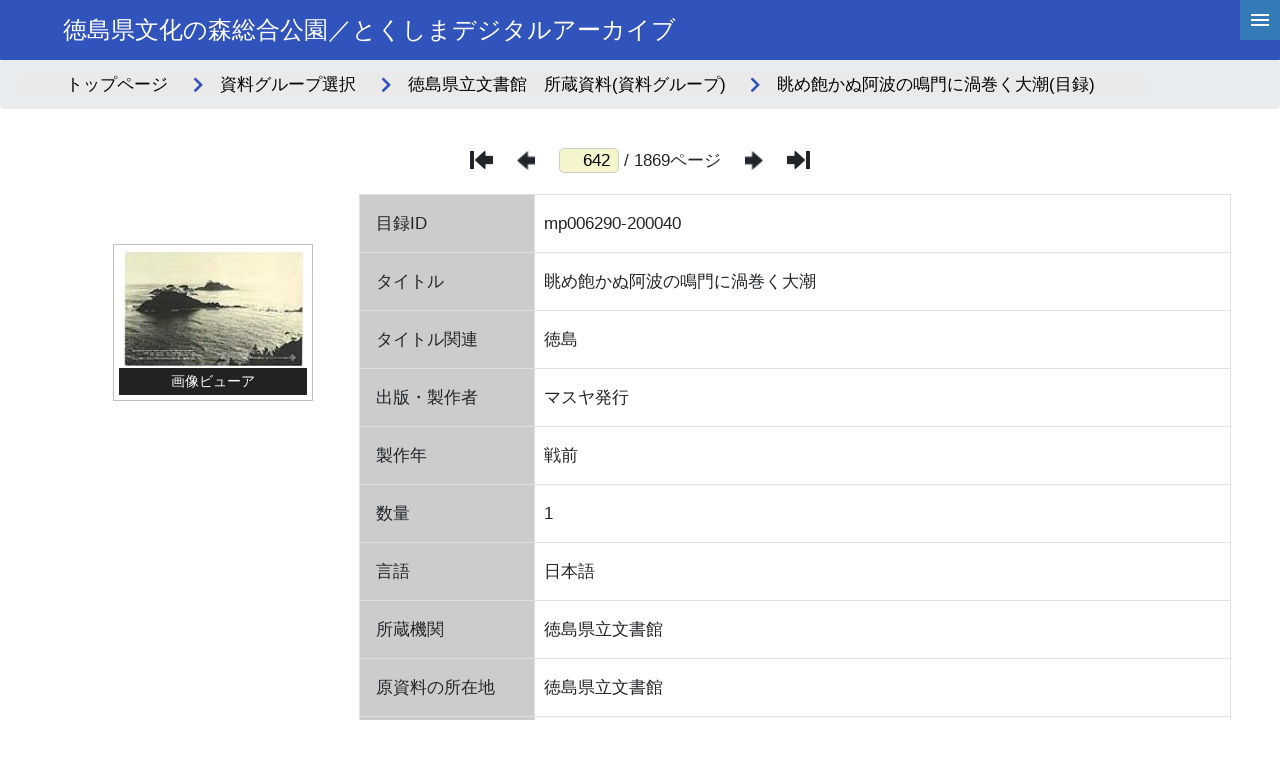

--- FILE ---
content_type: text/html; charset=utf-8
request_url: https://adeac.jp/tokushima-bunkanomori/catalog/mp006290-200040
body_size: 113028
content:


<!-- ヘッダーフッターのユーザーコントロールの宣言 -->



<!DOCTYPE html>
<html lang="ja">
<head><meta charset="utf-8" /><meta name="viewport" content="width=device-width" /><meta name="keywords" content="ADEAC,アデアック,歴史資料,検索閲覧システム,プラットフォームシステム,自治体史,都道府県史,市町村史,団体史,大学史,フルテキスト化,高精細画像ビューア,デジタル画像,地域活性化,POD-Book,TRC,デジタル化,県史,市史,町史,村史,史資料,史料,貴重資料,郷土資料,図書館,目録データ,メタデータ,レプリカ,全文検索,横断検索,文化財,埋蔵文化財,地域資料,地域学習,デジタルアーカイブ,アーカイブ,アーカイブズ,クラウド,クラウドシステム,古文書,古地図,絵図,3D,土器,土器3D" /><link rel="stylesheet" href="https://cdn.jsdelivr.net/npm/bootstrap@4.6.0/dist/css/bootstrap.min.css" integrity="sha384-B0vP5xmATw1+K9KRQjQERJvTumQW0nPEzvF6L/Z6nronJ3oUOFUFpCjEUQouq2+l" crossorigin="anonymous" /><link rel="stylesheet" href="/assets/css/list-in.css" /><link rel="stylesheet" href="https://cdnjs.cloudflare.com/ajax/libs/font-awesome/5.9.0/css/all.min.css" integrity="sha512-q3eWabyZPc1XTCmF+8/LuE1ozpg5xxn7iO89yfSOd5/oKvyqLngoNGsx8jq92Y8eXJ/IRxQbEC+FGSYxtk2oiw==" crossorigin="anonymous" />

    <script type="text/javascript" src="https://cdnjs.cloudflare.com/ajax/libs/modernizr/2.8.3/modernizr.min.js"></script>
    <script type="text/javascript" src="https://ajax.googleapis.com/ajax/libs/jquery/3.4.1/jquery.min.js"></script>
    <script type="text/javascript" src="https://cdnjs.cloudflare.com/ajax/libs/enquire.js/2.1.6/enquire.min.js"></script>

    <script type="text/javascript" src="/assets/js/font-size.js"></script>
    <script type="text/javascript" src="/assets/js/common.js"></script>
    
    <title>
	【眺め飽かぬ阿波の鳴門に渦巻く大潮】(目録)
</title></head>

<body>
    <script>
        $(function () {
            $('#nothing-toggle').on('click', () => {
                var data = [];
                var tr = $("table tr");//全行を取得
                for (var i = 0, l = tr.length; i < l; i++) {
                    var cells = tr.eq(i).children();//1行目から２列目を取得
                    console.log(cells.eq(1).text());
                    if (cells.eq(1).text() == '') {
                        tr.eq(i).toggle();
                    }
                }
            });
        });
    </script>
    <form method="post" action="./mp006290-200040" id="catalogdetails_frm" class="frm">
<div class="aspNetHidden">
<input type="hidden" name="__EVENTTARGET" id="__EVENTTARGET" value="" />
<input type="hidden" name="__EVENTARGUMENT" id="__EVENTARGUMENT" value="" />
<input type="hidden" name="__VIEWSTATE" id="__VIEWSTATE" value="v/1aNbkNWcxBeNHFjTBcIyJ6NMn4XE3tFsdsM/zV5fZrzbGSYfcAC9J77x9jV3jNo4gIYQ6oc4vAt+DQkPpK5pzIY/ekEVHA3Tg83KNUMA5iL09tqjrxQmlxC5a85H4L0V/6eSuMJcrqaH2OBcU/CygA+Xj7wEgJPpVON2d3Aavd+mzHevDroxVw1T4+ZodknxB8MvPEBOA1aVRyJmA0+XVxYlW5GFLHj9PeNJ21bmbdUqJUwslOuPMS2ynitrBOYAK2qokHxgsDr3T4FK0uwzQPjCBdCyR1sPT81TaFEl5WLkX/IxKeGct7J8KpCRgiOS+REQ6QTpTy4aRGMb2P143PI10XHcfVyFLTB1RFaLiP/gpTbDYnppdcsVloI1NEdZJ2Sv7YsXKI2o1jIBLbfU7CAhVufQrNIqVyphZg2jon1yvluDIOPx7iKTkcL2CtmqsPvquUFJjgUv8Rm271+FcH8kGC3g/wZlIPo9TOvZQk26VB2CNrNK5mghlArnJ6ldfNxN+GHk8LGOLUkYwoPOKvJpV7bvS5s+RTJZIkQanR6bKaFpbYHOMmoHbSmrk8PjJz2/MlUtxF/TB/saFzeS4QMyz0U2akNYM0jOQcVNcHMamUtkSE5TKfEt6aDYEpi+YUNb4H8i3piJFHaCHTn5iGj73iLVQinQMKu1AMJqSkVWQL2jOy7a96xeHQja+BckQudC+vScUSJz8ou5OzGOxsCXECyLKgcIoEv9nsshBR/vPEJCBET6FNNUZb488OT/4d7u3RUA1i+1LpXL5hsRpEW2p6yc4EuBnwc3qMM8qitGq3f8f45IUhemSp8W3pL304hQheZxjrkOkGH4BbUTYtX+cKdAiM0rdIDXlggIbZ2kssZcQqzgULQpqHLdtdJRLVWlBU7NCd7Qxo7CVE37y/[base64]/jDHTV3m0JxP1hSKLdtRjo0DTb/w/M2fci/4LlIEFoPQ4fv5s8on9Q7/OHlPufHTAJ/Ct8X6sG0HP+MudLx+AqrY2zZs9i1pqasvyMp3WvEIeuFLm0dAQAEPvZ7ho3lwtKi/u+MWp74nsWCyDpfUFid6nrdL94CjJ/hWqZv0HqP1V+Enav6xHlUhdiMLnd6xDy049ARIq69DjDhXoY3XqqcwOaOU1RUhxM+Ti2j2wJUisF52rgwSOVKE9S4Y+1aqcHtFpm5+Y8M0OTAXIvz2oHzaqKncwLuzDlNQaGU2AQlnw2NFbTH4idHonna5X9BAA9fhB9f1mYEFQr/H/9idjCS32XaQqDDRYyKDkNOHrY5IRHeH/Ie19JY3rG6+m+NaadDE0ajn+WMHGU9fFEH6wt0z5Pw/[base64]/gHJFyHDDDqBi/qCXfTrBPIV3AiwA512qEv05YLJ1lNN7xpwfQ+dp2spWTwN7vL1JBZvBkVdh1dAwXNCr8XBrQ/4azpzXhNF9zy/1wp/gPM02plODmIR0Ctc+HUOw/RfDZYwD99qcRQ/xByXXZXtEbQFML4gDcjuJGE/1ASbmkw/SQkDA4xqFY0HQN71l4VKhIXpjicRloMJJnk+F47CtQBvHpbf3B0YdTMVjDA8LlqNo7Oq0v0igimsF2v4iw7fUo57JrnEgAYn2eZePLuIvllKFUFCY/PRRjPF/fdfLmtiwpnps876077P2S9pe1rFvu+YWrV7KCavyqz/cG+jwbveUVtBwajYAMuC5TwpE7YSFVnwIeUzC6TyJGnccQ9ebjwj7tFx7wfj4/pvgy86eyaI33AsZi4O0L3QyWV8pQD9sTpcz8W1TWaOuYNbqhbOQCWVcKGcrJ78uzNAp71FBOrVgyRTR+zv1QbUJNPyc5Enb17o7q3vGZCbzf53JJOimjVbDEiQt3VZsxNVwTsau5bfTdRKsZbGh1To4mE6MhOjqIV6T+4qBP6MTFT/ySwDTuIvDK+nOUigxo9euLimyD45XnOuhwqVpRn/dSL9Oyzftcg7wBVfiVw6NApRWMELfr+6zpmNrMdg6b/+fNEjGOo0YAG9qo6cn1tSV626EAuTqbYuu0LxyUf8aO5++tgzqV9yeHHtrFkDNXChpP7q2mnNi+rvNwl7n/IAzdM2NnsThk//yp2J9tbhKjL+MvkGeeaeiLE9NO2MHDTO059sqexLiuyLrZIsVxihWk/qCyx4nnhp8fczK0wmCMGLgeyEXkZ61e8n8qzDZsu4aix7+0sc9Lb4/[base64]/HX2ooRwGW2kiDACIepjU3ZrM350v1z0aBED/eG6u2FlloCrGyxKwW/Jhogx4cZGSrvU9nsCMejgWIMxEfY6KvTZika50tciBf5dAlPxA8UMLBUtkPxchfjACGD7RGQaCwQ1xydoSRhEQs+JqDfWFxnqjwqwkgpKqWDT/RX4skfHULkexsNwPwoES0QPdlZUhXxecTk70Zd/ujVwhb5Jc7tpQE9zKwRTtlvaPkmK/4VCBljCtTGsdXnOmTjbpycLaI0ZoQVVznGeZdBWPMVfpw232jPLMZ6SHkoGuK20eAw6+wahWIeYyn6W0TGz4Aq3uHf0S4l0UIBHJHpmwiwBc8twE84KirSpihUEKLt6bSfIf7yIoSEcYMVVmYUYrQITCGjuofds7gQLg/KxJrTeXGl572POuiMNfiZBLNsX9cXvBZw4V+W3iv5JJd6BNRN1yP+F2mVViYC8TM7fZ1gznNkjI8lTNpG5yru5bvERet6/lfzYu4XAezWPjVAb6FZXzMSpp0OhpSihlFDWQcsYDOU918AmsBFFIwQ+ordIIi48Gp6Qj0XS1TKG2yaFdFQ8+IcTdlIiNEhjIVlCxB7sYTfCmZ9YZbRcfK+ri+eqVTAaQQ/[base64]/+2/C8SVHnVy5uEf5m4j+QGJbAIdkfKSOsmAIcyp42Sun0TGC+1ceS1Fup590p94lorNdOqvxd5RF6VxwFoiJY9clQFC4zt5IyvLGeCT+CEVzjJL4OFwUIjjTK/[base64]/PKxgMxDGGD2uNT/tuhEkvxV94PiHdT/tCcUVRT4DsvYpT9e77CaMsoaq79cDZhY+iF07Jpm0mWAj/wPrgtTUWeZ+AQ/tuIW2yyi0RtTVUeZ8I3ppaNYq7wFzZ9T1E2l/x6rsyXwPtJVuXp2fdFI/[base64]/FiGeATI1YUV4UBY1ARBEiV/ucHfklvJF42qUOjmtTBipOeNIkaO5+uZfjlxa+4qeOZQgjfNtRdOF42Ci0U2+ZYJ48XQxpSLvOKnyOHEh3FzyJCprRswifKJ9oNOuRo7u/C0qcjMyitM6CtYWv7wBwhTW5LRihBXu1+I5c0GPR6y6P198wDiwdc8mfRlfMLk/pBIObU3CfLf0jmmWwgFMlBiIF7ncyi3jnovd+E73j+oI+qnCZBvL1/AGWwvR4f7xwI9YOBJAP/K1drmb5fONYDX2t74/0uKs79XUJZCMu2vkQQ4wyEYrATIRq99Z+sRtAmS+WqWv/o4NTg6DAFXOStREg07C7VmmiKsF9T20anWg9TfdGvSDG8ko9oHvhNI3jZy1ym3ItxZWelugJBcA/4X32pt2gt8rkVUcbseLDwasXxCzyxjP4hTjvc18Jn19IYHkShqQquxX8Sm3Mi/RFKHnJhiSEBMXPsdXFHZGtcLXV3XQe746r3aqot46qHztkKSFWQiXtOxJtxuDuBcBZifTPXmElkHqS1SZHZJQyT4EGRSBR/0w2uWTwNpt4Z9/K8uR46jE4H0fE6GRBcRl+RnzOAKKARsSt/XTcgJvn555k0su94jJj8ehXeDwH22KM9tAbz/emtDyLp9ReaUlsYcEozqPZde/4Qok0h9UZhvf4BF1GL1ejH/KAAXckK9K8lpb8k8CTPtxZW/83tQiAyjs60agl11rAlYzEWFr3qjvjqptDUCY6cf8jG1PUdGNMpJYPWci7YmIUA/PO2GnN9DMPq9/2TN8YjiA41bmTHQAps+onVy+aLi73GDNZxwAY92HeLOQi/fz4+7HdyggltrBavCirbNXuasf41HXNd0md60ELrvn6V5zfXNaoK+ljFsZHjUwQVzqYqHGE35jLJo64atp8uKJ+I6XUaZWhGcaK/yOMw0vQ1noY17d1MwZLhU6WV0b+FvlPmk1pag4i0MJSUWJg3W/ioLHEkOrGxktvKCz/[base64]/wou7fGfxhh+mgnlxDBYXC8umWGMGKHr6eSnVNG74sMpY5susn5aNwQj9nWlaZYMEBOibz4fMBzyuROe3RKc87jBQgKs/uYkQE0XyK4h+vV2YPZi/UxFwUeu8FloAegY0kTrvTBCQaRwu89+23+lJhnndQlGPHS3G3cISxaxRh2C5VKofA5Vn6LREeYbguWeUDd2HPdoT7kK3G0ahMhP5BZ/2PvfGMJcikRb7knbwl/A59rd/s64J2G7rHOiSHIvR+ilVTTcEXS5eKneqZYgVVmYBQNv/1pdsMo7gV1l+fJOxSa63MyXAEePVsP3TRUeUT5MqGoGkesGUDI6miwTRbFHDli+VuCD5ikBHCSA+IZ7GLcI2S1W6W63zI6lXVpRbMuaYQU8a5U9xtOmDs3x7N1RfLeBTsPfkFLT+OgS3a39717frycGyoxevbbMYrO1yHBlRdyVenpsUaPAMS5BEyc37AwN24vctT/C41BR5u9pEt8PIHLdIpkjyP20Mi98f20GPffCYjZ9+rDaikYw9uMTrEHItO+jVM/PgjrifxLcFgyVlTG2d3fpUdPBBmQiQcPys8nPedHwWN94qZkon4U6ENRdLNvCDEhnBDGH2y65jXKF+RUvbt9Jwk9fdkJX7GHfSvRYYAKH4dvIVo8Ru45W/U49YQIgoPG47wGpVP+ioFXTCiZTGFVKlF3I4aedbzsF7n7H/onM/SRgOHKKM3U38PDOrRzneLhfezzQ/XvZvdNQkfAwxfCReVpZuf1x6QfhgvgLRHFzsC1gWXRj01r8kSZcrjX+724P/tVLwK0Bxs6cNXG8FmHkmq3f7YPSTkYQigE2L5ccH66cPd1N85AL+mtprmw9bokWw0cZXPT960MxmlYdkfqQoftTs3lXtsWyFzoY8Luzh7zxtfEBicfRJOmVGfo5yUv8fRtwQeA8q1mWXOuH3JyXu0KFjBWEcPYULxlc/NouIQlv2UaPtA9QlvFZvUnA1Wh4R9ArLnhs9yrqzYj0cREGJVopigtO/y8I78+z0P5dBBAiSXfYzpqnyO0KzTozXVvQnIoKPAeKRB1mS1O7zjv2oxFDwFNylFMu2CvGIXaey0zdVthmki6DUDwbiYMo2T8714hG4uzaBMhbP/YITHhr/+dRlH+M3PBFdTVq7G2LkbTqlAVRHXY5brpihuc+1unjoHu/jvV1ROjBc/73r7Z1Srh/ILAjPvhrf+hhgs24/Ya5JheGvRZ89NBYsNUtKnGweV1dbKUEkHzqsbUYFXW8yvMVA4CASLD9rwr5jvD/0EjOQ/fUkakO8EXVjOt/bfHW8rkE/+IFfLyEJkbcIuPmaFBjrvHWG7DrAvVfV5kg/MOEpJuXJfWtPYl37zYFBP+bixE/KAI0FinkBE0IR+ObQjL8xfkUwRCFof9JPY5iuI87rj7CBDfCl0r+kP79lM57Ik3nLFpwslUtw4IxHoD8kDz0NwIVihLMxjjLjcZdck/vcaJ+GTQLIC2WIxAHU8WTCJ5m6g/XT2+mdd+emNP4QmnOYdCJUV45+c1p5ChwHjBTtWQxExFe3+P4di5EinASDl4YCv1UJM3yy0ZQOwjnWj1ab7z4O0hdiNxF5hKN5l12g5D4oVnkSTwaQhD5MU9mvLv1erKVON7M6s4UfpGr+NHtb1fszFuB9d7QVQiOdxt/gWM/dx1/YGUUxOV73Hiq8ZF7d9omiP6C/UEGimuRmGXr9rmJS8NijEyEq7Vd5FEAkX4c3viedXnB1nBmhgjnBylG6nyGCT6CTkM/p2wznXaGFtvIwOPczJpC0LqkpRM+x5E1Qc5xg1EsBp18Io8NIlQZA3ddiZRedKqzPDY3ge/oD4guq1DxiiMYxEruIFBGX2xldOBADvngeJtWteuhWiawe4VY4k3UwQMyb2Y1sQOE/sAhGV64O9Az8OhORGfz26kaRN4H36Wxb0jDuhOiQJYj37txkTbFZipK6Uqhb7C9EMgNUYo0W3nrULmaYXMm+HXaEgV3fefKx24b1Ylco4/laIHDlm8Py+/it5MYs7wOE46K6ogPjAhAs2V9nJt4yIbO1urBOwFfoHZR/Yfg96EqkXYu+8hfezKSkeZdRM4xGjhH8ARZ5n6znBlprVX24dg0DT5S491ax8kvt81lt8Ld0fLsuayPit9wzGCDAyLfN33tVShzaScZAzizKPUjbbCLgFuzsaDYyoKx/8EhQ8Hk5ana1Ulw5v+zVtpS25NXEHP5xTy/edBf+6yiZ6BVY7TtMdPoq3J9rR0PtBj8wAh/ZnEosqV349qKKCzl9IzXr+K5jRIhv0UUvIfjOatWhcT0Nm2Io/mhLujuDDZuRoQz8UDQcl80Yae7qaSDzbq47h3XuxxkagHBfEHK2TbGlw8YVnXpoa/7HOUz2vEfZdCb0WMzMkaFvRHdW/qRWwU0Fhc9UQFb8Hl7s/cVf5hOkmtwfYsDC610HjlbdtpoiaAZaQUTPsGXuRLwdwTqk3TaAx+UcFi9Zp0THSbWvLqIQZLyywDTrWlE2deqem7mSHzwFYW4uLxb2w4FedKcX+9IavgTBvOhAa46trKQOE2hrmcX4tdEYPlfqhAxvL6PE4Pmen5H6rFpG69HxBYkCG+vIeFZ8D81npQQ/n6lLmotg9rhB9ab204J4oHrgBjRrhR7BmXs5kdDAQTN35zRsFctVU6SNx2cB4HsBhdoTuxGVGhImDlNoafuNqVrv4bfpa4TGDkIZaaY1p4X09vh2WkIpTpqedoFdZPQ3VYIgJNX9r8XYka6npfRvP7YDdiehHds1tN9w1muLJMBv4mH+EcCkeORh0KTVshN/IDQ0sASF38EkPsfkOEjO/Dmw6LZrY5HFVJAhH7dPi9LJofpI4V1aSFlkUmPM7xZqpYZ0tq4/XIbaC5FnFrC+Bae8/+QbALduDoW09frv5lm4HwHT8WreAujoYehQMnJX+Dbec2aT3hr3gom4Gte1CWdX7USVn0ReFAaiBfCXds0/nlc/mvlRnhkh9J/e2k770ZTZHRgUoJgZYXM3BexUtSAX0pU3KK/1W4ZrkFIm6iBMxtXD9+UT/Wl0IhqXBpJs+NY5kMf2E6QPRReTjMhRCld2XqumQ6TTTEF1e6Lboq93WqfgJ2fthX/QDdgIoowcQ89TwXe0Vm3qfv0CxhnWZzCQiSfMfZiUobhvCLpC2rDoyjx0XBIxZk4XCY/+tS8mycy3rMgwUywdMKAOYE/l104PiKq8+Fa+KgkeO/sSia+PVHwG5HQXn208k5ruqbOlk4Y6xpa96zfPTF/ak7ewZv39FKcxwBuigVPS60mAK23QFomYXCawsuy1ayFhToQpyHNvauRRti8uzMCI7lRQm6a3/iNyS8hKItRs2rNtq6DWisd5fXytLWH55wLVGKmKuQYxq/FeN26l3lkPav+aiCtvIR7hLwGzkPQzm826Uv+f9uxooWS3cu2B6RsdAP9QwOCtjd2jDpJ5gUPZsZv1wee7a/XH09wmgvBoIS3LoU38tEKYcEdGpVt0O07eU8bo7+DvxT/CAuQHSt/0KHk3+uL3DfmuRm+PGOXqkfEyWHIzRvMf/191tJu1Rve4u8palTgOJyt2kh0TcqXvCKxVyJIjLFB0oBSQSlZ4VDestECWu7EMWtkzc0Pn1RxYkXmCATsjG3B/EOeJDs1iCW7nu5OLfj43ImjMAgsQqG47WVW/KKshvA1ZGZj4apJgtSmQNyNJGHwE0pdgUdunqfpHEZD/9QFCgsdl3nEb3a9npZDQQpwVODzjrpSEmgI2VWI/+FeH/pwMHAjp4ZyYKhb2Sc/ur1KZ8XpuQfNX14qMJr2OwQBPvJsBV1QvqYojGwP9KS/LlUxtdJuLMYOP2RJftoa6Zv31tBox1auq3cR1lyZzxIjOXebcHSeAW58QMroQlHMJCLLknVmP6MlIVl5yMlP2UN6URVXHaIARelcBtG3Z/KXj+kwHuP5adW9xFCPj82/JM5NkfdCpc6Afd6VehI9KHGf9WRa5yCQY2jVfv8CEC1y7j9YPb7Gn2N+WzhkNncaLxHi5nT8RM9QjSu5MeaiDDk4leXdcDydcSvfln1bB8rwQdbjvZqdms5FwMJFJJJLPY58n9KFN2icbpUhrq2YA91yMkOsCAFfQ63DCX4/RZ5be8gC/+llB3IqGPFjfWH1WRuvT5v0c8S0LfELFJEh15x4rzPXSut8wEI09MdDTwqnaosnCmaBlGppMVJqCg8Ipb8KQEdc/N/6lNQ7mWmzpgRmfNWQfP7OuIQvGQ/NR03R7RpOikMkV19zqUJLCJb5Kvpz15WLB3bAiBhEV+bqLJ4pIuguBksUOfGaLk6lQ8U/XRGnU85Jd/feQ//TyCR0M7vfi7LmqQhlsWT8fkEzIMi+3BJOA8MbPNL8b+suiOppI+t35xgAQ25HsFRw5/fO6dUcwbyeTW1prf48L96nZZ3AmARdXdBS8qoflGVJBi0OvHiLhStdYEyWsq02jHyvTGc5ruqWi2VH2U2K4ux3S3133bsBj45nu8apdvNzkc5ESU71BhRWkO2TwRLq/CPJwe+2MnehCodi5Mdjj47efDYXIztSL70ewRMaiy+VX2Yjqq8j+flHnRJ3YoYTNHIDyeCTUiRpO0KWS6rdHwGVuU6J+GvEzgJN6o5WMe2mL65BKu6w/4OaWK7SkY1JTVjDaBCbCOsaZhLmhxKPK6roWjHZB4pBAFG3O90paWGuTyu8lWBI2RrtN7Une2p/0tSmbY0MavgSJfcDCK+BnJ1Uga7g1hppZtTnBa1D2qYVFuZFfyUlFioV7xWt4pDAW1nNZDcBw2A4svzmDNqPDkR9ifRSObitc/3CR2OWNJqa3DAmmb8dUXzfOTbDEao07CSXsCRVrwQtLM4/8ECk0dddtGdkKLDsuLah5w0hehRrHqSocQm8KISnQkfU5Pcg+vBRaVLyjwksBEHo5WP8+mT1iXnK/cTtDcAU3uV4dlmj7IyKfFAb+k5dlDioSaySoQi+Y8hN5hc04Iyvm+mErn1JZRyp4h9+3nuYo+zqrnjNhmG5F4Ws/CphXzLZymj9XHhYq3vP3k41lNpjqEm27lkXn6bZIdHZH97c3+BrloV3TOE28IuE3hmbsw+/[base64]/RhaZHqNmmucEY/[base64]/JoF3OSk2rbX+gXSju2neA4KdvJhKZBBknxIgGnQNK4CA5nrJmxdAw0speC+tL294tomBOvjPF1WnAWsEGMAMwiaQ/qmdhsArlIujowzTLtHxN2dC4aANgUySRnwdVWfMIes3H4xHJnQ/HpWQ/OmfZjSpTZb9YvchptwzvAtgYu8dFZk+m5w6e5QDUnNrWBY/YCmq1XQT7OyQ97vcEDSJwls4NhCE80rUJ5C3KK81k+pvLJnJMA7eJFYBJ1Oeb2BtAE+zAbZUSkz2nc4NHmYGasJB7roX2/[base64]/7VQmKswsesQFw+aneJYqHvOrQAljPDB3XM7gVGnu3k+atqX45fLCmRvNhIeF7f8jKjMmbVHmjSiBxHNOsWAPG8IPUwDayQuXT/jxiXJD/22r9RasU7pNkhNblcaO5UNOOQDbhPU2mN9QV59TIcEB3J9vEs5WrKA9BNga0WyKMvj7ioJWQu9fy77Im/k9RAOK5ORhUvOSIzsZMl7sRYtAqeNOesPP+ukAfkYSJMm/FSoU7nG2pPNHQ58LSeYFCBAVuwc3hwWGmyk/bw9WJ70zfVQ5HvjeQsT81PxFD3Ki5/ZhaNqqA3oOitKnFqZK72ng6Es6X62IEEakxei2NEQV0MQnUDfegs8E2+PvuBBvMkBhOhMXBAq3pDeSJlhVqkjuYEPRwjbmfDGX4kda9jycLw2VTY57dohCI7kLARGtqpESrCy/54BA8xyZccPlfXa2t5VAOJdqemy1lkShJm5r7BuTIk5bLwvLiQJyVmeerfALelpDoG2rt3JA6VTUcJ/LmnTei4qvxnSkGap0jBQChyXwy21i+dvI556ksLlPl36SGLO16xSbwucAjIuSfBiNE33YuEod7ZSigqB1U5GY4DZy5aEAZQ6+yXsHH4Luz9SrCy6s71UOV5mcyVBJt1VBqPdRiaeIrWTa+PEg8bD4tgaN9k/RLUJ2nqEspS04jeXjpJ+TiBMkoFac14Uo828EsmeLEORsO5BhoWSwlzgcTpNr2Fj6bMXkkmNcZ4DR17A44xarkjr8xAtkyvoutfgyDbyZaE/nMGLYZXNT9c0mmUzHGEvdCPHC5FpNMTgp7FO7c8IaYKu5cSMaGGtDOikvmI6XMLSrU2gkNWbPQjZ2PmDHzjrmCCKfFzFv+KmXOW2Ro4K4Rj1ldnNABBZfIjadT6JoCMHaAFRTHgUTKpLiHHHQQxJhaMBAXbjWdOTtrG/edVmB0g1SkGPUyIA3+DRepBWMqKAmoaWv0UAEXNkD20fxSPPO7wt4b+/BD6RhskvPfQn8/FgXKFSjtjhH1fRjB8fkst09pJvA3zPKQxPwOmz7Y7k8C+ApMBUR4M/QPaaoL04JWqNpgJxgmS+WXilUx1co9WKApFsK4zlIljbKPSWOqsmbTEVLE416opn0OBEYjnAbUTLOsKtpzMBss4tNj+iekWPJm6+7oXbs8c80C+EwIFesvEt61P3qteGIQwZzQyaXk/wNmvzR9O0I0MBx5SJjqBz8t3uBxoR2qjlHYo0FjJ2Wxqsh5igQaVtw4AV6nlDjMXNcgOeddBwBiZWongy4fjfmlVicbK7+aZRvX1p3AEx7J7M7JYAz1pACJP+bQq43TLj0ZS/WYey1BmfBWM15Rq1i0Fzsu6/n16GOL5BNx90V288RAcCyl+1qtT5TQxPaUVpGSPj8T0PLhR5CIXC5N9nXKndhjIg6ik4swwpcvIjBlRSppJijbbusn++3tKOrLysSd7nthcmBuHH10BnVqzydMRXyDr5Qa3C/QWArUFGFK2vMV9sf9QPYbW6yTGo12IPvYNhTUIkWHkSAX3GfZlZad97v3DfllyRFsCROEKoEox0mVEov/ZOcWMLDMrKHYJ7U2sFVNL9t8NpSheuPJiq9IS2jRi0ao4CO/Q/2yYkWPvAYpz5706S6t9IoqrxbGgu95DDq9leazEGvNmPGIgva7GmML05b4eBMxCpr4olRLPERH18Pd/kiKEV9mFSmz9geSMNEMCLvW0QOKJBe41IgDSdwN7iYeWK11uRKN2cpqzOJJR7BLmG3xnENCUmjmfeCkblA1V6Z4MounqWs+hpwC6tvWUSld2fI//zrNsAFEoe/dt+P7mISk+A0nfKwPhF2310+VbgbfeNo/SQlf2eHRUCGdeE0SUD3uNCTkcPZxIMXPwYd1kHZBqmI9l19t3kdLBG7g344LcnfX6v6DWQ2MsMH24wpEcLip8B/esTAGabAfsyiOhzduaIvgIoZptpSCTbh4OYMC8roQn9ro9YIalnc8dHXJPUOx92gi/Jto5niOarIYo8eA3tmCeSdId1AGUDEBvW7TRyLiA8+XDoyPoa1ocA4e0ivDW0rjjkWpFqaQMXW/tmht0RtQ9gD/UVBwjE2ReNwYWiJZ+obGMWCbKUDxCfDWnl7RTQB02CQ6aGO568T3KnnTAF4nNKitvCpTpQfTnix1sBfQ6wxZRLdZnOvu3FqoxlQyGEy31WlmIMdEzpZie5Jomv+ZbSn65YuXDIbRNG7yb4yEINU40gRKRqxzSqrGUeICShcV2si6SeaeZV/D5HPZt+d8V4GwolgCri+RN4644Yk6PhI4mQPJgZx9lwmYju5t6kR+kRcHALnHZC2Or4MDOtwsFZ82DyIscly1UESm60owkLcJDIO6bxlFrKxn03QOFG/+fOWIy6RLsncKUGYPEgPGPZ5cc7jMC36bSzZ96w0VUE/xSqHcRafq+8cX0wVvWSrxmpzjdGnj1SL4ni/HyiRC/y8IasCJ7gkI7/[base64]/0jNcmRXbYz5Gfya+CX7zPjauurqElvWz00Qy3d2nslAaFrpTUzB2x3sqTcC7QhqB4Z3Sw+mxwAy1YRCws+kHn6Nu2elbL9yj2H3idUkwqKhrQ7XVhtwT1abLEnV0t1zczb0mmQzPevHSmCPQ/xzF0AAcU+hrTX5iL0H23l2fnXfpOJ8uajhu0h2lXOXfYY7917JDdQkkIvL5sbjnpO86IzgB2uAWkUQ9/iJ34Q9FgV3VoNEN7XN4Et8LQO5RxV6KMP7bknbuizzw8U/FwXkTFzIrVV8CYum7LVdq9xdpqsw4C8Z8HrcQdVGkkjUboedJAYlNY8OK4wSrKyG+zJwnVT2uwiX26zNVwOyHTmxGq5/dRLigfbtPFHfKRij5bpWzML4DmatTLcZ7FwmggBNLaleumXeZk0dY/9cqiaVVXOOSKK8Rrw/uon6v8ttzjaO8V5DS81vRkbJVVjSAbWPyl/mItLzj4jLDhXYV01rU+XUj8/AVq4ahWOAe9CfrzNcdsReIr1Uu+n6Iw4LDGRo3cAsFHq79nP7egZaAtyJt3aHO3pNiZbv9jvtxf5PTZIRUboghagrZDJajiobLlIY8LPyT3NiwNpVgL7yKLqdKYNAupLacvXMDfivBhrnvjDwqERXkkvqif3A4c0oXprYEJbjwFGDLYWaV4BPElUK/[base64]/LDzTevmPrPEc/uMKmGyhuB6VE0Jh8cvDmQazYTgk0W8Yeukhab/kAVnqxEr64LP+JN8ZSBqYKQF+YtGaFmBRYAzbbKUoE6sYKNCXesWhO/aEJizDi2oIgYx8WQO6rZP8BjqHHMk465I50+8UdkS3uNJsG0/bqanYsezzwqtpa666z4dndlJbcy+9l1Ethlcv25EaQIK6MmjhQg/RBrsdAU7d2ULrzOGHCmbhppDNxLMDYy+cHeIQJHZ956iqi/0PogDaI0bKya0D2M2TUHDrUnj6fIOrQ2yEby0lq1R/Tsh9Wf0sb0daFXTaT8ea0tIMnDMFjVXJfPChdPbe5+69YYPaPzsfTtHcH8VsMFp+GO/9fuM+Y7On0tBPlouVY24HakbuhKaQilCrHDqoDPwDpWDOKyVpF6kNTf6qH2WaOZjZBEsbUoRpyYL0I5tS60gEpmwIe7gopnIa6c5Gl9hiKAw0MHphSfdlFTZJlM3TyaqIWLZyG1ucnebXQHousfdSgfgcl/4K6FJ2BdFCQU7aX4WyzerFCr1PwsU8L8djoVE49kAP0h5S2lWGGKjQIFPhTOHl2wkprH/YOtmdLaCGk7hhNxmJRLQ59OAoZ6gbVFdaBjITf2zE2icbij6ptet82F3Yz1uJHLSdSxnC7L3qt6cPBAr7DvpH7ZDv0yHVlkloSd5K12053YK1YOE/aJjTyA6CwpxxsMc6rQlr6ULpYSNQJAVAAsq3LN5ArRQlBZ7mqBCSpCo7fgMoSybhrX6Yu9gBFLvbaha8SOsa6hQ4n8VwYAA+VXdYRojBTYx7hhtaDLoX26GaPLB1T5RAQgL/eWwwsuvsbb0OeuC9Iikn63feOIuSKNgmShhOG2fJy3MJzUzWEul4Ey7ddK9IzNU6G8DZIbC34DDhG3URlC4E0I0cBAHWD8nYHovA5GOqv5Lo5kVfL/SEbfMhJUldYi9kcy3pRXQBVUA68mOgYJG21AuIPPlShFIAQ8MDAjjIUpgYo6JZf5BrE/77b0ah9e3PdYfNkf3U0whDeOX8PQVYZJVt1Uhomx8Nz5rPySiMAus6VMYOBU3C9NtT2uj7UbwJYlqKWboERH9/gxyrjcZ/nWvw5qilnA5fMcWw+xKMwfW/zqnQnv9zN5Zw40AzFrzn5VbcGv3UzKej/1jUl5VDt4Lak4OUym0w4RBe4+kulJNNCt/K3SMAfkQzgzudprZHRyQ/OYLN6LFK8BoAZZ3ZV38xzxEoJeQ3E52ZlgD/rb1AVEzaPw0+PBb8GZkS5S2KVG4YHb2x/AEjAgZ5ocHuiArEKPNKKYMiJpkiw1VZiKTc+M7nywzcJcqJoflU0447j7lV+EHNZKIT6UaIj2nbjtZ847Uq0IAtJQ0ZTf2V7u6jUH05/WavjS0leaQ7DJ8nvvzQcMQPHoRfytiwf9JN9Ro9KypdDYOBQIO+ZLtUYS3o6TP8UcDZEQXkl0CD24K51KnFKZ/KZ8CHICAVPNUhr6I0tMcFNcNArvP6JIccqv55h3YXRWWnKNkCOj/4ltbct9peOCwt72F25oFeN49dQz/A/TWjVc/5D4Ds7yUT3e0i66wcyKVoN17wPUQCMvH3Q4Qx7EnGN8Kt9uj2fdQW2KCOo7FjbAsTlr8YmtmmmFjuSUNnmZwaNvB9tLpnEChSydlXhq7lip+Z0clCCN+aUSDcVzn3rAVnnmxuaaRhg4XpOPUowHqd1Xq3+wjMP2kuSpvO7EdttTfYUdViPdLQ+Q+WQ2+OX+U/OSNDCwT34Zk0bVZZEVPnzwDcbn58dMKeVeR7T0i7+ToSlJnq5i7GTw2cRk9tLe2W68cgPTAc+YvhQWIf5XgM1qu4KBLqMBdxqYcj1FKB4SV1FCeYSR77mOjMLP7EtWfhjRNFCnFaShlbU5QX7wX39PhsiFyWnz/DKft6Z082pyHnDL2zcfbVyAI0DcHYjJBjUGhLFwJaV8E+AbCq8qpXhMXMHqJHtPfRgOa8VgP3pLXJIXmbqX5nXsHraPmpRxRjnKZTYc/aXtalgeOjRAuKg8gzQkzO3ueb3qJ77d1hL6bFeJEuJS4jS7+/C0BaVQzvh9uWpO5h6T3K1EaCbr4qO6DhZXk2cjluu3IV7IgeYXl0IGP0WdDdjSSezsFCCiHxKLwAhpB2D20I0wpMTKZahQtp286eO4o14jMAfiuu5GM/uisvwSFRdFVRp878tQBa0P4lIQA4uXt50zLoXrX7zAgxEj+XVxxf5q9lauwRlN9VI3dQHMyF+mX9Fr3QeSHIyaAu37hHpo5C3CwjKD5D5ak7/VaFp892pOm8Ho/ep6/sxnBp0AzPZ7nbb7uxgScaAjEJie00S2HUULmR6UWJsoRFW0q2MVekKV6cyXxSwUo8MsFX03fuThyxN7sQGHGDXnj+Kad0IP/TY6+OaamzW24YebRNI5/V9xzJe2ZFwYaoNAOZUxP8wHxyr5DiQAmLCzM+ArvfQ5x8Nw5Cv8RKeJsyhDg8iLhPpD6lhq/91whrj7cXQWaOk4LvwIoADoBA7Kj2OrLtg7P5NiAUGxQFVaUc3XUaeDFO69Ki2P3dRSC4L4fojbTMwrM3TURiIP5tZSCBpKDAyAJS5oEYE3kWmxNVv4kFioTwGB071UW5w4LBK/CMK4W14wEPy35Hy64Yf0IqqfHKlPyk+2ZvRQbHV5BqyQ/7wrVXZjf3TRG+Tl+Rf+aja/W8cwqMb18wxcELfDE68PHEHsjA+PrF4Nqxe9T+taAZwsKocFcNkaAezlgI5IBT82OVKzRH10NSDqgpX3/pai/mzN2G4/L1NbI/t9UN4N8aVnZGJCmAqKulc1ibMtZwuWM5I4iXopK78yFk0B49Vk3gEGrt+JQL7GmXJF8TpQ23oyZmkZ4R/zfjq9rKpsmCRl5DG+emVvuI8iz7x6eOmpCAkWchB+yCXMAKUECYjhBXob42krwxiNbopB8Ypp1JpcLARjs4MrERm2ZaBHpFZpFyIYFvkpsd/lqZICeIZu4/eiQFawsAsolMdE6mKRUqPLskU6jOLFdQcQnyLcczn02I65w2/[base64]/E81zR8ZuxQsiJn7uuVdq9iBiKXH6CFR2LmNs6aVUp4U8y+7ID0JQOyHGX9mSgl+d2qXWRIyES9h1dPg+n3BFcaBMUbqDsbl4lYB7Q1hXc89zMr301UJ2t1caHQWYriicLqgpdkqkIImD/1aoE1PxlmLtW8GbJ+A1VSC9ITx7L0ukXXAjwmNYwxRQCBx2IXcoFwjK6Nx6LMTka7JfnaqPMRMCZAUiiys8QrmHrAk0T7v2utIx0YnIWrsCoD5fX2UhYlPOK/0wJ/XtdDW75XIi6U6AHO8HpUoDQkxw+NbgQucZnGeR8q2GMszRp0rDw35Tifz1GDBDxD19bNsMQvxFL6nyqCkuDoouvsV0rL1OWIv5dm5IOaYLOeL553nK+DEC54yTg0yni/ws3vBXjybSvv/8nJRCe9YTu/YiB1CjS5Ym/l1WC2p6x+QVV9YTic0m+hEX4bn3KAuSv+w+aj2xjj/g5tyZfg+RbfZm/NNNcu3lmsh4FzH7ctGauATHm3qa/6otZKh+bPr6zjOm+QQt1vFTG8Zo0ZFHDQUrmEtVj3c+FsYIyxs621Tb/BFHOyrWO31aaN7l6l8X4K/AYFR1+iHSjm/QI85cCJ3Z8ZTrlSBFkyP3K6GDpxJwOthKtYqQY5x0/bzdKFVNZ6QS2/oKVxemcTe4H6Rqsx+5zMwjwH9t5jfdN76SCDXg3pJBXVrFbssUmRs69/MrdVMJ77ZkRUDBZGOSo4aQ+RFqr9ef0Ll/CWllFPECMv5aA2y2iIwe8CZspCu/ovLB+HSJ3ZcB4zhiM0a8xn4ty2fhr8m+pxEodGB53NqQXQUaa7KrBbqmwDDefPBntjshI2Wls8VhE41Du138qn3tceNlhtQj54AH48w/KX4/FIPC86UYjDlWqHiKJgLGvv817OSWexd/Ggp/IL8xCeuhjBz+QJoM7VOa/69M3PmUih0RgkrXxJEBsZmFxUOnMNGmJM/VpPyuUe5VmXmfWTUts/uq0DIChiqWq0Q9a3ZyFGGkRBCilBvrwjqiumOXtWT/VrVRlhTjcQ0e+P6fMP92oC5W8TjfKUoCKS/JgiECRtgwqiJx35K+HX4zCJfcO/pEi2Dbe6CkVm8wTcOWJVmUMIpEu3u8oulwqkHFWcQYZPXts2eShYFRHVeP08YtFDtmUREIvPlzlXElWdemTgypH7Z0VDATr8Wd9W33s6DHY0TiQ/[base64]/JBH9EssQ3OLx9JrJIER/[base64]/fBiyxuq904J3RcWPUNhMNxERhLuib8kYk5+azbpUzQPzAGRcWJ1IdK1eigfLXKzRMGjvM8GbTmb7fbWFUl7c7KnSvzjfy1jlLisrAmncEOD4jwsG0UlbknsguAJ1Au6Kc/BWaGPEBr9ZrE7iO6j1ty4NQczpLSxly5GKcVJdGMD44rHa1W9S66Vzvlp5fRhM4d42+aLTM5ar1JmABefud2Jrmd4ULoa9Gb3hlFE5d9LfyGy9f3UbTthfBULkIpte1t68h5l2lk4r6z1H/fm+JmqGhtbSNSvIilh0Bx5DCytc25P3QwJ2CPWdq2jrM0Y2LD/rheXMK8Nj8LmbbtItpHLr5I6CZ1x7txe7pi+06I2BNNHWgSDpo2WuIp0z4juBi1S04rghmc/ianfZd9qfzpUeGq3d+659id6des+41IyVt3XxV/5TU19Pt7CQx7CafbGY6ihGYGtBwb4F+oKQIpOvlGT9GuXF7oawwkAEw38FJd6WFlBJkCyRNvhU5qCk0Q8XMvnoag96RTXlg3bITG0NKKBO8Dgb44aYnQoLcAwG1FwsJPWCSQooW8U+40nx9BhaF54r9JB/4nYKd5gNnh9JV0t5LJWZkU2JMFbytqv4fWOc4MARTkcNIcJBsAjtwZQk6kTOWil7VGc5sHlqOVIOTdF8nb2JOPR1w9uJyTZSafpKCTlL3OeOUHTHvC2QscXvpIXPEQRHON8zs0n+KIH9ccOnxaeYQMlU+2yiDL5C5E/pU9yk7zFhlomPBegHq1BxDhQhYLsLEq2hC36mINhGAH2EIhkiDG4PsRdLAJCioAPSoPEgfIJEVtI3onKCdGbCjtqz3jAPVVQ5O7MjyQEKw4/CjIFZRA00mmqNdaeJt+kYT3HIzFs5/9Rm9f5pOs8BWjLOY4YfYBjnmXjbTIrzC7FVue/ZuvtBgJdk8MrvTd1m13+AUaJvtulOdncOFJtB+ox2jXJ0A7yUXviHEkWcSBIB8kevR5kVGZu34bJsjh73HF6JpJrl9Pe5D7E8kYXoKpemSuvdsSGSKaXag184YfbSXWTaZrO27rvm6U2ZKDfsdHIjZj7H6bV70xYADohpkRzr5P1hKyb5s80Ins+1VUWF/71Ox8CXbNnRpMckcnPHqK9l6U+rmB/[base64]/4Hx4OUGxhFnY2Zvj8P6CneDUZGaXIJ8u1/[base64]/9SzSt6QTHZ3IQ7moJfuRzzfLF3xz+KybHQsE/dQQr79pqmwnrEhkCOC0QASnE6dmadb3Y5FRZPoERSOD5hSBTePmmxd4i8JWLDzSao+9sZ7nREXib9mHiHGc0SiI0pnCTOrJFmHkedd2W4TAcOBGLncpaOxMqUh6aYdJmjT8G9nOP9RJPZWRQp2yz65B/fq8u1JfwgLT6kssK0181FFziOd9PnjKkoPW7hGA9XCDuVYLL8EfiHlDEYT08rJSS/3rzNZUvVEsnjqlHbEKf0khK3ufAE8IagBnuvBvLZOopwGtNG4LYy3RO9CUli0CdweHqq2FtTI7byP16quKpBXOCYNUMGt/LccFxGcrYF7JJGUlehs8JSn2xZ6Qm/dtpAO99aK/FfMunQrORh3H3hwO+9s5vvaJwC9uVoNazNYI1XIbEak3RgzI5UFkSmNnMTLTYpYkQul78ibDFlSOh+7+Mgngg6GRcvN+FZ3IDH+VdenXyFvZloQlbWuBDLbDTSrytDUm651PLS2VX4LmZ8WZwneiu10s/xZC3490rFGaxycPEtplMpc/2WHgpBZC0NeG7EIhn2F9z3V1LFga7xieS9b55N3gQfxkJXhheovoXj3D1QBDE/u/C8U0kHMX8mNG3l9F/ZNC2H7C8GtAfsklec/HP9VrHV7U1fD0PLx4GB6+RPcpzQVO+O45ZgMb3KArPsvPqk66B6pUfzt2EKQngxugkz8Umw4zQApR7rL3zUSW2dzoaT3Cf3K+81x+c3yUNcSk21tM8K4F1kE+27DjH0q3CAzOSmMFV02EzLSu12LntuKCg/Fquvb9kkR8OdFLNHgyN4sfmEPQ8bDudKYhksgfFwkHCZ/7GMB6/KPO6T3LN9idTPBZSHUrvE9D4EibDsFzHpUy7Rq5oXHo3HmuMjV+1VIrumfiSnRfhV0SWKDwysv/UHGCqXQ6/stI+yim1dwOUaaENdrsyTy+PHRxIXKMZOk6zocnxoXKRKBe0ANP0EweFqIM/beEVQ0VIvgPTTkFet/hcHJ83sqQMMW6qhNv2+9d9uTA0oReWk8n04PoQ/JHYb+rGgNmuRiropc6cSos+FJ9yEECCHxNXHhs2YBV12cI+e54OTGTgWHleO7X7HuBjY6/hdQnb8wkHfhBPQ/OfqGlb/XVFaVaCrcQ9z0Y4MkF1/PcznZis6yfYeqa+fIf4rU+gcoLHF6PCaahda1U9fujk9Hl/Bv8VZasW855chEb3/vqJ6Ltt+hzch2xUe6qt8JbdleYvF7oNvtXA9ZUh7ComSOzq08aJTdbrfNI37BDFyueLX+4eozZ74xDCbj59HypcJ1p2nNKfYSD2Tzd0cxMIbWcH6970wu83IqHv+Y1GN/KwxxJCnk4zJqYZm9duCPuZ3h0PKIdMk1rTvuoRqpKbfEA9HcjNgqweldECYSemTY8odT/ffYzc8Kk8ieCwEibwIwz78YSdUpsb/TfvC33KnwfpS7h9iuRDiDn/OYRz2R0f90297t7ahuWY+mRLj4Sb/CU0ofwZbfEbSOW5Soz7llQz+t2VRhQJQTJS+yMvTwv7mSccb7k6R5Ms68WcG2s0VD2jfKH63QySC3Nu5YbhfW4p8H3aFPvggAqAz5Kqu3cZ0Sc5AJpzdiJ3f3U4xjmUggnmsOIJuVIe1hpq3VQ+OLBiisyf62kojwY3yPx2BKCQx6AnO5AihZFt2IW3An3ajw9aUm/lOvLYHJgCO8JdKx2VCZMKxahYjdz6ojPWt725dIxWM78sFT9MzOq68XUSrrz3a8yCMhMx9Gama7/fM9p1FXzp1oQJa+1mWXeRorJB8zOG7Ke2kP1+OkdZ6ITd1dIBNEDZSJF09uiNT3U18QklT+/612S51xDRIu2BZbWp4XVwqDNnqErThp+TLvgEf1mPvv04uTUaKepdkGdO7AZev3QzHQk8oAUPC/m4aa7QNRp79crQxqKW1llmkBHSkZsTsLd4SzKgE/rrI6i6BBow0hR1mZLtsHfTlz51EKX+2SoWvSIIyFDYcyVnAFUtND3QUbNcdtYjByh9Na77eVhHOhhs3dFn0O042cm4IzJd5xRA3IfqohaJpJbhmlNO2vmnT/sqIzV0lZgnaC/vnpqV8HRGIi8I8Y72JrLEs/3ITeOPdpl8coG5DMzKPkZSo8A8KTwd0wQYgaALV6zetFCsf11CXG+depE/yHVklkvtA00GIPubkXHE/PqYol81rolLh/+90TP3VGpunJd7K4ajnKBmgH6eiSRWeM249tC9BKFIYw2w8b3RAwmgqVH9/x4ebq2Ef/wtwuVCvJFY7SQOGHxe1iwQ7LwHbdc6qLHQ3xJtL/RizrfkA4NyvsNfgZIzixhekoqAhjP1XwuqJ4puZzM1SZ5x9PtzRwI7GBfAwf7JG8fBGDXLjU+pbQUIAm+C9rlBN4Jqjrlepr3Wa8ULUwDNk9xqzw4M4xfUlVGoYv/[base64]/q2IX73um2Le3rgPPIcP+kO8poYgV465enYb0x67y+burzB243oOZZUgtpLq6Id3CrQuf4FNyQomqSncOSDBVoEenWNf1d5S4b/KSzt60z05Bi+JSkLppijbrfyyxMPYWGlWCsfllyzu2lGaS9peQwQ3CAc+ojg9TEhPJJ4IK6jLRi3hvQ53fUzl6cCkJBe305nJAG8cWzwxgFTciiDxNMadW7WNRp9k7wPe2rceESSPV4trAB2xbmD0qAyb2Yl1hBUWACXn6tkoOsGFKG4JbTMVXK9c6sTmN/8dgwqAH/BIrKAcVSJJ30qUGcGxKdww8+kOIv76DNOaUjgObrQemEiEDJ/E7NrcYqfj3ci0RPE7RuIsNQl0Bn8u8lRGcfhEdIgORif37bzBFCvX6AWQJ5lHz6IHcULTaNurxnGgZnNw0U9P7/GbU2xIwKX4nA+pTcKnfAJoILc2itz0ZOJWZCO2a0UGk1bfmyjoh7fy6IbRP6KskLSZ9uGijddT8SkVl+numPpugKNsLope3JHszHhLsKYvspWGrXeG5RsolKxJhOQR36PHUitBODlwc6CbGAkA6mnXjB9p/upL5uSDtgTsMZtqdMKfEkI5R+sD2JGE83mU0MIY3CGnrVgEqF1U7DdjU9/dKJF/eILWzNU9Swy2U0Gh8whXVT2mo3DbD3XhZ5F3JcsPVj1pf6x3iU+HIPUqCCgZ0wOMz9+cyvU0s+A9FxWvkhh/NRyvhUWNuyKEa1ZyhH9GM2+JV+NXvdSGj8R4Z2GEMQfm3wKMDF1TSAGMgoSHyy1p/7iVzjKHWOLP8xzlBcmR8483jPBYPy9Ma6w+sKKgTNYRebv3bWLqIUOSBPwk5640I0juyOYZCBI2d95NWYDaY6QF22QLJsd8GWl9K7rGn/GXmWYf6q1ewurt3QbZjtD8rYQxYLFIb/MAWlLSAEZq1zDDhT8uZAziFIx3HxRxCXXNRShidJbDOy5N5gftWDnSAWpk+bmrsLLSxXTUtLmmHt5aUiWqjoDjA/s8wlNAmB5pn16xjnGBcpQMYVjQ9KFsHvIjThbUnhMUN6nDdTxiNFwrxgX+PNUmov2G4VZ8/bRZwRlXLZ2GM1YsTpggqTiFKCvEh3/Dizf/nhrPQgGw+9OVTjop5Xt7JZCDFTJHwEbJiEjNkA/wHYNsNvH1w5rt5teIVP9eCDpjVMAY8wHm6rgT/7vnbcK4ZF35H2Z+25+QLpAn1iq3z48ma0BbPlDc7DawpF9ofX/ioCDV1qIEwo+lfMVKPSeCfqeF1d6jonmQDBgbW/1Os7rZwstxxMwjiyIPN8tci9B7RjgtZbvwn6q9AxuBhsA6JWu8yaJR+DXU9VvWscF0J++w55k5XH59Qo1RABBWG5TIG+IFZx5XvdsG2r09218HtBLWg+/P5C/47MsjWj4jOayAEHZTtOFGbyxuu0ZfWRWzg/Zx4JLV/TdppjUX8YKDubT96jikQzs/hScUJmuJ/C3YfCeEPVnqM+4MNn8wHIB8HV2XDDbTIlgFmLJUFrTGX6QyFkxVT9nuROKi/Kpn4JFZqx0KRWwqmle9cLZwNzCqvZ8U+EBEmUA5cPnklQ0MgG46XfVlNnN0SFyzylgy+3ctESjNDXb5VebHWiPaf79lPAsIJaGhI0svRSM3yoGKvGcB/[base64]/O5ebrpU9c6X/oHqkfLEPzJoszSwOIzKPbGKiOx8c21oqkAtpWwQw2hSqEaDBs1d8WeQMWMySHKyua5JasURqFOkw7ln4W9QmTU2F+Ml5cSqvXB/VCzmmA+4z06bx+42kwGfzLJDwVH23p7ZOsYL14OfHgQU/FgDxHhah5W/ty8Fq7aAoVG0CKoxy/nMHdti3D1hoLD/AUuuI5pAAc9XztmkII5P1gTVe/QCeqiXxP6YZT5o4DuFXWavQxe1uc3Dh78fAY9r2uWjqDYmHS6G7n0M1n+mk8u0seroQMg9c6zQi6Z24/cV8JGkavBdMIjhiVESxQZYSg8EYt+KlTrtxEWTQHzjhARZgHPgURVRfJtPveW46ZZOZA4V7PodzXmtPlFiTlA5aEQKrOAPFPL+ZLwK+1084ZUstieSBVY02+MSwEzFZ3lpMODafRcOHIuL/MHxYGY0sg6y5Q/M3xd4OO2l/Rh64/tt+tYKG8yoodmgt8J6enhsTQS0+1cLwY/UJH4Rcn3Ol0BFktz1UO7PsxCmjZRnE0jDTl99MSSsNtHzg6ct5bU8UmT557nffLIOwViczH8oMNqkxpTKD8wvgoE4Va/rahtAyWPwMIJjI0Xh48SODLVs4y72EBiU6TdgeMmOwc/X7wphuqoOpCMzdy5jkL+xnWN8MOhDbn+wpp/S1mFK+0IX4yDNJJnjkzLcE2XkoMfDH377rQPw3PRwubimoTy4K0aSX3rzUY/w58gXHYir7TwXnzw1cBauAqt4W+34otRlhcCGcty7fO8dtlJHp8i79siIqWTMuCi6qwDFSy9IgEboF7pM3wfys74Y2g83lLr3E/UgtvO2FpZ9/XHf3vr94OA7l8JgoDoa0HT8qEQopQYZiJRG/t7daAo/9YP3Q/8vBGp2N/RVRmsZGQuCX+vv3oW92F0qo8Ns8QqSRtwYLBO8DXJ/yuZN4TvR2JsxroDYhfzQs/ax3tG0HmKlHo6r5W55Fp9IVkDZibwc8BHeLAQ0OPJDNvWUvA2zfRn9feho3brrEIIurAU74FWQ+An768OumzB6o4V9TnR6/Yei7odW8j9/NTAJpMg73tYcM+Hzg1Q2pME4+UKj1tplk1OETcf7fwuG9HzxUxO4UPgb7BzPJGEfImPFQqvle9Tif5ilx1k2ciQRMZqwVkgUAZgyEFHvoVaEupoDyrDPM3UNlYqxHCuWIPiG7mKr28mTgs8R/XVhbTJvBb0EzJksvBRiw8B1hb1dTBCLHAZ+y9BwxDM8KqcYm3xSRAKMSc4879p1jOnZb8WdsSazcF05XO2T/dWvIdX5znsq76hFyTzjSYmplJVNpD4CVlZnemiz4h34o13sCq9bhNWOEcY6IlmgWIuy48VGJ8SXftJFrIHPjrJtHLZE54qhJHduvBAsaB5s+dkZERwJVkOAMoO8iFSUlfO2tCQ04Ntr7zQvEMXyQn5/3Hda+on3kECnFw/8+66/8m17MirOqpHPD0t3nh7Co/kyGjm2b7Wmnlv73gf3xW0bPfzZxAUpEkwoCNe5pyCF2o7glzDsVYyqkuRnuBXQY4Aj+LBNrtIe8h0sHxOtv1D6qOdb1tWLL731AwaX/ltC35oJ7tYxYpOAevM61LLlkveCe+vHLc7yQHfobznb9sMVstcxuDrNzfsmcN3rlD/WI/s8qn7iXPPbFQ7nkWWjTa6Z02/VBYaidAJOqUCJGvZ9lM5coqIw+uYtHTiCKKZnOK3Gfy4Q0RQDg+jZ/d7sHyRk/N6cgINcrVDYckqQsRwX7cqHIIphpD7yZ47pK0G22C3XnrQW/B9PGkR9bFF2M6D5+D2TMfcMfN85zgibTIr1HFumxLtiCNMkf84mtInPlYYM8GkUSqh3aBo/Hq0Yopuvc5g18s+Rlo7y/74/Ax/Eol1N/G0J+YqV5jWd/[base64]/+RrhA1AZMwVPMQd8ZOqrUWhsp4YlZP1kIGhAbyjfp8txs6MpPxp7DYn8NMm330tK3qgQ1QL7nTUjDz1zsrdJxo7Y7aB/BTOwIbxwdGRmVkC5S2K5yLoByZ3yxxg6IyeAsvVoKl2av1dQ3ytZ4NrhodIRRZ6vE0wE6/Fkhskfi6qjQfT90wuyYDR1OsnMNE+oP0+9HKBcil9eEu4/ajEPtXdBAKXsdwInl3uOUzYYqGrT0PvMeVYdtr6TYmm5oA7bRJu8ar8sLLZRaTjwcTPSRAbRw+CDkcqLpZ3g5UduCPApBCPTH19RjqHNq9gHR8EYEjhyrBeKiv/WmmsY3An6fLmIVI4+Jfhv6XR31DUgnnaYEyni/rgb5zzBS6PV5m3+M+xDyH4O+pki3LtHt9LsFiISdH2siOpKc+Ug296DOuNOT5ocSZngdix6ATPw/qf+uedoTIfBBsNSefH+rk+arEgDcTBDa5ksZNGiUuvrX15eAa8M/cWLOu7+6FXZgjser8OKozbti1V/nSU5cbtkPLI+jJoPRoDwPmVsYPLGvuI4XEdcLAlp/AyzO3EFzwNvbR7+MPt750dVnN/[base64]/[base64]/Ge2WC559IUf7Ba3Xb/0m8MiItRyH8VIHcvXnHCA0yvBEcuqCHhFDTaytR3euSWqr+Dbf6h6p/[base64]/rmSBwbMZQ6Y9g2+K4qKtfrs86JQ5mb+giuObrivm4LMhhBr0onkxhPeaQR6XDblkm5CnlVVvjee20XksvTCCBAl1GHGZROa3ZaezB0oHCLDjOIPR+eLwsixUB1j2cjhtqMiePyoI0OuAu8P2xsn/T6qw9327klocETlyutTOOa0R2aPvRUL9QxotjvZG4fN4dSuOkm5eRUm4cWBMr/[base64]/Fv0jKI5k2SYBdZ8ZGUCyaO4tnetDu9W9S+qsZ0DVprtIeZC5P12mH0NFCokupjnirEwFQhK2thaKZhV9RraBBuGS59/NWhBVOYChxxEneO7fskTbNvL5AtXFF+GyQ33oIF7rBhOfk47eAW9uHLQ5erIYSU9ee0IBrXyew34wFPoyAJ57l6IDZmWK1rb3gC9pl/WyoMqavrOiYvPVCMYGyHHCUyvlg4aMkxShPvIiIolshvqo8hkyO5DmbvRbHLuhgLIdXwbfO+gX9F6TnDjylz5NPLbVOtoc4WTj3GQMop8xmua2u/P78tg4hoGJ86SxG3LzFMlBqCjnSoD75EQbPutoe4ueIpfRmk08zssgNasMYsEPPNsNdBOURWUAIei1nol0r7/hwKCiePeRH3cYBwhQQa5iiKnPfYZs1sWthpHj5Y/K5wkY9v3iv0QdWFmXK+GeXYiUk4sXTS51kZ/t4GN3auUWbiqZg5itx9VCbt5i1EqpNFIJ7aLcNSn2eOFa679JR4NVFWe/qKOFgsLbJChwsYrDkatnETo83Jc9chSLb93ZKk688CqpLkfZ3N1CCqyS0OZSKT1f1qEEXWOJl/1wogs9Nwx9e3FAV26VFYMMeWYQQa0fUPacOTMg5lZ9wq04K7Cg3XCaI/PRsOFZz+APFuLRjRk8plqQRci8Vmuz1wXHMNUYxywrgAso5JdJ+d6fieGqXWiS7tteqCYtuHqN4zUHa3lHxf8nMWnYCwaTRUFmOVQgy/DJfCFjuYpD+q/23KSFJ4dL1XxNPj2BPvy9nOOv64XI+ajEhnPqNhvPwPzyqC44ARo1nQuEpeAY+Cp28wV5nLva3aCgqehbA33IvEbHfnv+AUcvWy1brEIH9LSEOahuAw07eU3ICLbuTAlTgPp7heOhr0Q3KzhrRWA70CCE/EqgL8Tj6pNhtYXr7EFbAxlzp94iAnmZjNi1WpUpnqYV6M54ev8bpw/K7O/uEgwM85oZ6Kw4aI2+wGKh9Q0PidIzJqSyjfVnJcTZ6NlAzXaFe6OPs8dySz6FHjdhVLXAhn9xBKIzCkulm+vCNVlmbG5NCD9AZm+vbVuW+HOg7peXL5mlZvm3nDfL2btL3evYiCVRQR/lrfIGdNwsqz+dlrlC4Ac4/u3pbX4oszqDwiZsY97aTugu0Hgnj0W1N+8SHCamZ9buRnGOvzkT2quMdk8ZgVu3tL8gUpNjFFk5ep+Uh9dQCPww9m+t3F0WPt1UHnUCMX2BmVhul0R2S89L4aPIIi6aJzWiBOJOQgekrCc2owXctQ0sQBus838ip5gZ5QI6mW0XSjc9Gu78ffF3xy/da14+YMXMsKyYk+QNckSYmBs6LFeQ6bvGTroSpwXwCTafuys3aIrWTsEFq3mfhQoP8iAQgG0nuOxpNvkIj+aswEpFZK/rvPWMR7ckQbNL+MJErMMQKQo/mVczNuzXi02iQF+ZntqLMpreMaE2rnWz08Ko2pLzTS2hjrgacnpmOJXT6wCdzG3sYhXac3fDnJcES385YGco7madOxwkDuZZM/nUHLTgXFJdR6AHK9y5fcKuqReLYhKAlZGfMZrIxckeza6EKZIZXXjcKiRHXZ80bBZlEN7EnnuNZn1miz1xhnEdUHefpM9/pqLyqfLhoj41h+zQYEGfqmXbrYnchF/kojnVhVi+NyH4jBwOWDleRVBiRXih0Wp/lMOWkIBZzwrymsEVTvo18EcRj3+9hLYrwRUIoog3HRiHesdGB/TPugUrLJyV+MHxsDSO5xY7Nvxzsd1ysZFb7pILRwyPKItxaA22Czi00jp/ZwyezxFPSzwdf8fYD+QQV0OZS5Dt5X1xhYHnzVb7nyO2o7AlbaLBUs272yn8Msp9SHh/N/hsVe/E97gklInWNwdSegc5tPD1VH4ms8h4/X8bBveDkI340DyDiGDPSNQxy34OGfuvRnIOPps7YK7f1gSfgbKNmpL6O8L5+tbPESWpPmBgS9Z9FxO/Q1w4Dr2MVkGYYJEGEBf/Jy84ppDyyCrbqGz/MVmIJh14vFhTp3kmf08IWs73QKo4knlOM5J5daZhshKpldXzx8+UiRe5u/2GznwGu31GQkg3+srENUki5VzX6YbGSKnQz7hP24UTl/Q1DxJ/o8z1qfVwbzqZ9dj9ohR3C3sNBv8PiNzRcRhQMI3rhoCAe8+VlAsGyjAh9THcqk9UwU/uUeDV/E0fz2E+f48t/JuTkE9f7VIylkexphn1vMBNkfETVUG0HeLyhSVOrzVySvkPpJSUYtHMnxaaTBFLOgsmyP9ovr89c1cH2YotX7vCrgR2Hd5bB/j3ZfuyyBjiSE7XR5MHvvrVYZNfvrGLbKkXNAdcSadJyDGFE4ee7Kwm4kX9IRdibMyH2jEwDhQ4fcU5eamIfl3FmWAaXZ8mN0YuBhmp0Pk91FFBSjasGTzxbwv5SEyVNfGMDDgbZGALobf7QVtHkZETzsHIYElcqBmQxe0klpO7SBUy32TyLAU/iZyllSKG8jQ6ylU1bC4Y8t5P9k+1X8liu6/amAkMILkdg7zKOJAhHvvCNFWixWv+KEg1n95ZQ/KLsS6LxsRXgN7RbtEd6GoymAgMCKVCkoUgeX0cA45aG70SIstiL8Ub6U6QvQVazH6/wXFsiP3ihknMUYF/B/pLgF+jMs9M/lxeUexw66Ot92r/WoNhFsiE11JRTohwoYh+H9gYU6J7zUWGr5OVGGja5Cl/Yg16qr7mOa7WmaLJjgQjwhmTHw350VsoiKTJ0fW7NuLRNFos5zoL9KoKwQaH6JtyrmiZqq33Qx5/K6n96Eq95tu0jb/2Ngp+1yJZ3ba7caXxwt9rWzeSCOdf4sIsEs76HGM9uYw8zEJirW7Jcq/ybq6L3xEWTudnuAZJl27TApHdkleuNLMiB+gGEEg2btZx6FsLLhdKSL3O5Cpbq4Au3OhyhlSM9dEHsg4IlhfGIVJQ0IJR0Wp6kCeIUGR2wcIM5scn4oeZB49Q791J2ms0OOVKZtmTfFPEDGLGRDzMyDYAqcr/4d0je6ZkGkeeUxN+BwH96rQT1ngss7NoIjw7yCYBfSQDNLIsJlM2SMRCtOFPTVHQ45YvI8b6d1z5P1b4IHG/dsyCaFbngAnkTXofRLnW+TGXqPaDVzY9XYJPAx5mBrzSy1gRcYT9Tf3UB3lqlFOsGlYilljW+waxs5pzIdUB5DBY7EYWGydjdc3HTq++ZTRRPrcQ93qTZyRIK4Y8zlKH15Qpbl/Obc0uXUWOxkVjfhi9obH6e6rnkmQOqyZlVG60j2sTsaTaF4Hbti+wd76tOii58crm5MuHRjNZRkoE0q4fQcrpyvkD5xJf6xUObmhR5mke88wGzqm/G4zAFC508nn5c1gJpGvq6vQJjWb2bEybfI7wM3zfL24xjBU2rRzNsMvm93qc2Pamu41wnCOGaq040EsptehQ2hr9fjzl9IiALkZj/8NwZX91qxLzAr3XoZyiLXGAk5akQbCE95HOQpeJYCuHTLBQNu52UeN0dsjyGGPgOWpZsHczpHyv0ONNeBi0NCi28GpVUwu2AEIDTxuwGqtcRdHRFwYeFPXrrnxOnIjf/tUjw/rUcMii5jgO006qh013OsBqSeAfzo7TEHjkKJsMJuxAYDt7vQMwYa9etJSYywDG4lcXURE4PnXDtCXal/S0hFVoRicwR957sFwWYynqRRVfQHOfE9XF9KOXn206rKpA93cHPQStyoT/72IDF8rKU2z3Tb4WWAx34DOxRfZYotqHMSbR3hmOeZayipNhH4EdolxuN0fZh376slwKpgxbD2YXdDJ7Hmci4459tHHfLptVYoklc/pxfvjORwn+btlE0fQBZg3p5ofs/ZNxSdVD+w8jTu+Ij0MGmkDQpNUaoNueDxmvLpOFlyOmwmSedGPerSYhKHeSB5Bo1pUygoYswTodJHCUBJRe4d7BthA861S7HqrIbLW0gBeQxWcd4X0ypBIli14b8q1zpBqE2nhDhfBq49STJfsAB4qksqu9jgDQGVXqyXQbr8n32IYh9A/9YB2cUPFH1Ai+7ji4xH3Ws2l4kEUh0enLUxwtpdLi9Ev06YCe8AVLsny3F69rbMOFQTelsX7yYS/[base64]/7US4sDIiY3OecK0okj6pstY8JuZzq8WVeeXNaB2oUbxGDcaugrpfHaU4omUbyMn+iQjw3GMGYQ4g5Sa2Lb+pXLXgHdFnr6cnc5YmBwQvqvWpx3JNJWFbdhKItXuv+2ZBpx5W4pKMBCouVOwkrulpeJDMwPWsoleF5JRcaAbALN5+VPGzWisUnAeP2j/E5+PTDKkrcsAogE1f/zSyN+qzAcyFJj0A6AAbz07OfHjheiz0WR/Fug8kO8xwSFdV7R6tfBk6JY6iHuCWCUYVS76PA5n3gEe41DahNggop/6nsi8/qW4DtD/JWwHb6xqGyCf1ockq+c9W7fzCezxuMe2o6tEqInPU1Ndg/[base64]/qKJ4Hpdh/+gmqASrvf8Uo/z4CtBHl+JAweuX3iitJkw/3zokqpRqApHWtqjIXqwc5tO/JMac6rVnP9cuWOb8/UOF/QitqWdaN6epXmuU98HOgA5yCWAnF7uODe+bbMWWIA7LFDU86zYlxwASn+LKb3Y4OlxjbEhvnuRGo71HplhXTIIxNbsPx1WV/ivcTpZQw4y4nRi1WRdjZ7aW4RxAvHbuOjTBIJNM+4Oa4kc/nMa9rwzKG8KX8KtQVf6Joto0tJuXN07FYoGPoALhMolQR2k8j9Yrva+sDIHVCGCyTGiJFzM5HXrsupxjd6COvzJrGkw50X2BHlCn4fZuJMWxhuQMLz3zqjm8Z3dN77YMskjoQmeU55r82PknqeHUglBaY/vz24AIMzrZQs9gnsh9AGLr39zByti0zf2EkhrB4kroX64x6sPRt1izWqhFqeCnQFFc2Xfo50bomOfKoiExEq/BkZvzbuxoXgQTw37U1D0h3UId2ATQvREBSPBZATuQwd6NBqT5em8CMp/eeckUQ0NxYcQuNXQ8/lrO1q+MYudDjouYJlFevKf0jApGG8/BrCUuZ9J4IDWkePFy5waN8F45egNYzqiw/1n+6kWi57im785ZZSytb8FdLeJusqEAUpzSVlI/XyDfE+RtHQsiCcZRwy/rEFAzWzDs+oMM/D4J4+Z9028hN6CUgMptrV2iLY+KtohOqq097NqvwRcllMgZTWy+8JplT29pmzYAV5zM7ald3YEgkelLWQ8S47w8J4UV4GhNvU5Dy1UEcsmcWYzcuz8zt6g1W9BDEc2ghWUhfDz0Jvb/pFpt/bdvKpKotgC4LOZlmTOroh4ohAaQkYcirACCCSYHPfNyuNAF3tJ8aKKpme3jWgZkWE1ADJiwXrUTwSUHESgwilhUwN3FEE8augHloBRYXXfnZ0s6NAgLm1kj/o88ONQNdGCUtM6CrTbsNytiGHMg35qwzbWM+qL5AezQO56YumqsGL6b6GYkGkbO8felYmH8IQ1ID0VO2H2bhMUJZJWpMgSfnb60bYefmb/TFqMh6MGx/CCc8U1diw8cY86uoA6kvw5SufJZaRHpY5GT5BAyCFTjyMV0bI8FLBtXt2L8vNcbgVucH7VXP3IpA4hlxfXLsCFRnPU8S/P8mPEyGIBnadNuDqECn8QqxxS5b09DN7TiwZhfhjlz2jMFLZLFzobSZWjfjEtdv5rMiqHSbLI9qUFuBgWRvY3/prG1mTKPzXUveO7SF8QelfZGT2ydF3mkf1InXe0wL5dlV9RjZ93HYW21yUaYABGqIF/wU4OLxKUnxuPDjiDjmbDxhJjlrQudUyPpRtBw58Udfue7ggCBxU8jzvqnHBWfUc9uPSf0r2DwKEduwLWnKTCOBWqEkkVYQQLm30xw1vUoeP3F7BJFgJuhMuzTd++6YIBtxtb/pbXshc6M4DYa57cMeWwTiaxLNv53+Cr3LKtv/1MhXaBCXC60Y8bDQDOs60FBCGflbpyz5gj0nkeDoDlh8zvLZ1c72Hqhorj1DbW9skjne0FLKoVealW+C/K7R3Od3LxLkI15bgJDq+ClDV8FgJnL5E1aR69XXDNUZ8RqWbBuKPbzuyImMUgYBanXWeb4E/LZ1K04aAMVFfA2Xcp8kfsm9qlxRT4kR+wHT5u6O79qzfvAWCvzAvLrvf/OR96Dq6tyVaMMoVMtOluHDieLeQGvInFaog8nbipIUAWyVzMLXE/bu9FN9PvNbiHqRoUXy4I6fu96bjiHhPVB/6sQ/eHIcZ6XNl2L7FHfbvSpE0n79Iyr32Qf44Fzrf7bN1fDd2rO6yX9Olhcw24L1SWDMhkEOueTbjV3ClDe8ze2qYgZqT4eNh2+Hj45yQdfUOVudV90bFYM1//1F3NvGPffF3cOtPYsOPhir2ntNjvQHTON10u9egq+wL4IPcuoKs4NGdPy+sC1ONzW7o3wi6RvEPULYTx6gmyW+y6oJqAf4ScLvq8GouJvXtcEs1ky8gRIFAOmDpRhHnmc774gY8IhZ4lac4Zar8MAGk/yjknVEU+8hCPN8UdHyyO0kOHjxdxj8HJ5mNHkbroqCcvGOxV7C6EI9JDGIiyYV2h62JazMOF9U/su52b/RmdvmoYyLxE3PxlodilZXZ8gihj0eOBmiDLbn4sRSBC9siMZ8NtSKOGbVC7D5d7zXGgZR7WOJs60HdtVv2S9G9msJ+W1aLtmfTSOmk20ihP3drTmCns2ZEpmWQu8LI8+ApOLiDxFmpG2MhnykVz/w53cxK1dcCIiVeS/LhFeLtXiv6D+f5YGe8lHM00/eO9sUSkhCttzFLMAwQB2vPB8fwVGaYOHZyL/lnyf257d/GjonyqCBSCKgASLrszN+GR5pWY/VsGBSh8qJckF5VWhMm54rm3G4vFbCdbztpUFjzsIfRm6hHGKL7ES95d0pl42RVdV/shnp16vztNDtBcKedCfs9DiO308LxsicopkJwiV5SmpGjvrx3WhXbA7NxusNVHWcAyYb0yu2yurzoDO1XgcGEqmMj0HzgTTxi0e0gNs1RTrWpMs1e7wJzAm45/ltNbCh5o+BAdvobHpgyeAoaRL6PRZ19BWwaZoPjb0yKEIkXKw3x+fFwiVHqZOVPxJSu9Ud7lTHFQaN2jNkMSlK0ExZd9NAH+U8oTfNs7MYWLgCSVbxArw7vz9h5PpYJJs5zkm0VEqzGe8NMuXkWKrT2FX9+qkLshwKz/lB0eHQjg7FfsPxAruF9O1c+GJVvT6lpZlKOFQ1JCVmIFyVmmhkBzbwr4RcKfCz5xzR9sbrJnUIGQZZTWRHIlWMgTWbKhmqWDL35sY6vAdyjQY4Wxsu2mxgnMl7Nyd7IG37iEG1ADlgwnuPr2Ibc23raJKF9XMzwiK8GDst7O/nwP+dkXpwQCDrVpc2btmCCSzZLDuUD0vfZiGF5HBh1UlNbB+mjhZq6onOI4bWA5aTO6Wf456K3ZYRMcrnIjy3Fj1I7xoiQY+GPPD9IbkKd9O1ObdPP8FTogh5uVfA3EKTRT6Ft52GPrDjUs/zoNC3XZgECRsmk2H3B+WNFiSZWKB4Mv24EbGMKHwfqaxpk6QUllZQjuyWekqZMVRza2JCqhnHnId7Kl5Mst+ocdkFgZUe1D/RQyqswrdFk69RkC0YeDh2o4rxGxjnG1fOGR7yWpZ5QLl/QX2uktHJUqkR+5kc2cJXN7oCec1eRi8NJCxsW7RW8k0FBb51tqvYfSXIjQx4YoqdXnPz/8XV+dTLjzU3l5PKGTwvxpAzppSMKEdLdGfacDdZnWK3wgxwcT/T32bGg7YLhODu1whb5ouKwPFuwHbxqVTRoi6H3hqwvlmnDGAeu6cpYNSuNr2G5vrxXXEQZLnb25TEpEdoJ+uctFLeD11Tcya8/ZB75FAp6Cx3A6nkXJjU6abXpcw6D1P5CXrWYuDmi+9/sBnjT3f5CjOfu5RiEjgxqFm0LTDV1QtSv32QihaPe9aGAsfBQ4jnRqvQkA5pKVBA8NS/gkG5pGmGeJ+xH41P0t8N5ZbSQ/a2zzKdZL7bBKVLir0+PAcbBQa3P5AeQAOrYQVFosQX96cH9mdBkH4wh9TG0EQKPnjSofZV2PgJoflSdtZfllDpiC77v1CSZ4V0+b04dinN+ZIylaVRi5mEYKn/PQnyahWjll0RO9kCn7ZfJmSizj0IDlaH7ekC4ac9TsrDs8oFYLoAMkRmrzQTip4JS0y09+UqkAPmrJAhRcrOwGoWJ3JhfjAqd/iDiQWLp1adUY5WClkHR0n/yHYSfAZ3M2J+4TKPgxxFFi1ukKeSjnGa3BNqztSG/GZGOiq9CHmgRGs5U00VKAOOVSNB5SKjc6hisFW7pocVK51UprdquxvOFo7oPtv8O9W9p97OTQXXrDna7TJgDMaUCpi5F2fF2xrYq+BLhwwVdQwk7BXrNTlL6mWYwI0v4byIepjdISu74i372cGE1QEVS4MzgXFIrHzYPwCkSd51owp3WobFJRxzwy5rJtH/hOIJJnHzXvp7kUrv+8vwpvWMn4iAp53U87FdSbLT3pA+aLA5ivyasTu9B3jnHpb6ws1OH0DyunUHAl6L4jFXqhBpiHSO/i59PFQMX4eJ0UlFncBC2xNfeqdqCgwH6Led3j6dSGoSn2rXS7I8jFOB1Es26HT+2wnWnPap/6IqykCQQ/2++DWxm9Lka4WavBC09I9INx7WNmOXaIFC9pX2rVbRWznac3VvCWP2phvixmkXC8VFLvKGkOr1/2RZMlr8bQFNg6NxK6yoJlRK7DRGQk0mfk7TZlFC8hachQqOkoM2oG+3CXsHhUukF+iSFI3JSd6lpODCQOJ6syBxGZaFtxl8zZix6QAe6+0bxJC/jaP//dtxZgBkEj/sQ2yQ8jVZN0CX72uic17MULO7POhOoFk76FGN5XjHk5Rdrrf7jQhWRnlvaBSjfJdSSiioSM0nKr2C8m3kzdtpDy8F7O7Od+nAiwaYGmq1iY5zHGD6BBFTVEMmT8NbyRwBpdMJMDiM3wZRI2e1XqgiRd9G6P71BwR0oLREJh19hRbLAwYk8S+dDYYGPCg70veMvZ/yMOF/hoFpbeVIlTV3Pfc/hJQ+AOzKB9m1/jzypgENOBN4J8oICV7xjfb4ocktnmjlUkikO61gIrYVeSSk2XcXHUBM9hNc6vNocJeGprZykXxufSk18qM6yDe6JsgGWevAC8tm7+U4I9jsz77fcxAxzD8obdY+eCqbLR7uc++WHwyyOcQSbtF+v9RvkTeC4g/xESfkLoGAJnKJOVhDcZn2XMJE/Wa/+EExMFsFFxvAC+mEhjDrtgEU6pQbgYbfzn5JdlqR2OHzRp+d5S2okXa05zOpY8zbpblLiAbv25QZQd55fSEbzoqbbaUyqR0Q3xqeez4b7/kk9d7b9BbWzYXxiWJcLeFfT5BUsBtHWwSXtCZ7B94QMCN9cCSTvIx4SdvTA447Gjyw1VqHjbo8AwI/NcnrNIly5yBXhoggCOEad20Nv08uFMEXj2l/9/[base64]/PIdiIaSFxcbd/5WJ4FYFJitsbKL0ohNJ2B4V5/sHrHRaCp7YIfrHTE881qQkpH3CxCcWQA5Fl98jUxgxLYMIFMdXJw1DssUs0TX2jUDjvAP8wJvLda9O4bAdzp6OWlFC+MKgdB4bkHy9+6wXSKOmXsvk8Fds9QyRRgVAigMh6et6uLJnNY+YuOrA4i+47C3r6k7luDoSGM+Hqu91E/jA0t7G0DQu1XjnfY8jq+JejI0Cu32nGiJI1odQTaSj4NxZConhiPoyWPFC0kZioWQ5dOZ8JFdSPULDhtAUga0MFK70wybjeLl5TTT/[base64]/ZpOMm7fell7mahN907GBB2vVPlV7UDHkwq5aIdS0oaCBnZ6tGMI/q184prvgGEZtihC20PJy+Z3hVISbVSxmx2sMPGF+1JrhwPWeMxPtZqfv6uUO2sU39wKlsLnYzTZIDNSfTUF3Xp57Gn35REu2ClvKwJakYGNtKfCdiJLfhnAgR791bri/ckFFjlrIFK5qL6VD3x5AR95Xf79vwJ8UcUFpGRTPUoivreVWVB/k6BUBMrDin595tM8uG8rhdzXw0L2L3Duawf0Vikvd3t7szpMK/flpWTlddkh3f836I9Z4kdxAP5J3OCgHxbOs+iyjXxPCczEQXB7yV6Czn6pqid22JycIzJTjzwTbAFsf05XplXr8geaEcuep2aRUTVYL0oiuCUeX9TQ0tpoxEwGSmt/VJArMxd0ZM48zAPj0oZGoHj0HCKtkzBCkm3h0gSqUWv1uEtAIgDn/RNAW+INU1P6ORmSEw/0s68FOVQNbmrhH+L7qyjkkKKG3uzIJUZkfGTlFPLkVVyQgn/hBpL6voAQwEFx5/11QQyX33ocChrof5dit4a6OFQL7W3JT8TtgEfrr1IH+GCV8hP9fGziMrsXuVdgyrG5TB0zyUKNsyJfT1f+ZgztA5VhnrDND/kKqOvagEfEkgU7JCxeUs4nFk6bZ/AESXQFX52dAfg3UsNNOjxGiNS54T2Au7z9pd/xuH1/esV9rF/ShnA58SmWG5XALN01/JKYmYeehAqym60xabAQzCcSDWEtxV8mrgDonh8foeS8nh5we4EpryNeCj/zXX+07MY4YTatX6l+LS99C4j76IzyaGKgli7qZ2wgxMmDd7gPwUaQOpmpq0DY9VrqHAmjVUC8tgWIwAcPrl2cFs7iRKzaNZFXSRP/1IeEIR+iy42Zflp6JT4jRhQ04Lbt5KFc08EZU8VVf/+utYrh8Oquvbj7wFlr8mQ+/2EKaO3xZ9bft7Fy9YPRqNOXdh26Np1Jy8QE60iW22kNiyb1gQerpKHK1h+IrKZ/saAkC6qAuBj7xiyLEX8T0RLQVd5wl7BmaWvXj62nfszc3ZbAQIbgrFh7ZgZlmM7fpdQKJyBOh/Er3Ft7fsVSYWyjNRl2RemPu29KEPSzACNUSA6GcgzTIwyVNoKSjQqMfXevmlzVzYlDjmu7DkDsoDGuNKqvX5cz2HwlJ18Spd//xDf9ScPOcQLqqE+y0L3c/aHnuVY5gumu4ZqfavNaoPOFvw4sf5ABtzlTtsrxYRQlP2e7j6eWk4lh4GZ6jF6AJSAiwTfc72B3sn9+XeCr73PTaBYqp5k2lGtro0LbSVYvG4tdrssPEZKg7RoHwm9yT1fhldqvmP4uuLdSEtj7AerGPWSUy/wmYRxfcWGD6nWtX/PDFVlGIHETrURVvNynsR23lzbvz0LZp8GLwGvZc2+jbKfVPpjakSQn/XseWgwJC8C2K7RKFGNcV7xhLAaNlexZkOhH23JFiVDgpYZnCpVpron2aZ3/jTkIa6DV4/GHqxiQSQxrz1l2V1ZH1QCiZZtOrty0LReQ5w3lF+4SNbDCEGsXBJdZ8yK1FRTi3hAsZ7HYHTDiWBgdRP5vW2E/+Wek2qA1TTCH9gHthck746Qf43FbApD1uR0j9zyUjS8FXQ0fhVcI+QzgCz6/1F6gVwQy/jGv/[base64]/7RLfT9tMEfXfyLbWDMtwW3v1fu5nvYiuapizrwmUyHp3UT/Bt6T1R+76FFB/rI33eq2N9GM0JUh7ymQkeVjltcdQoAqK4Xresm/j9GbgmPuG4YyCPHNJLt9JEtlqDli1xhu3Efd2g5vxHVzFkFNUxwzXda72kJCfynnQ7h81CSFst68bdirTr+8hHm/RBqwR311T6FLR9/vrN5qSoG9AuWFJ5kTmmv4QVL4FhpBSlV98fuQNOJXNLvqGzp1ClOczbz+wiAt2fKfIn+AWyXOe1IUGtNqHcigNpIyax9bdXT060PU2tS11AnbGcTdphhopLJK6JlwhEH6r2sDI2MyLyCuWsGzeylqb5nW3c74wMiSvDlNAz3PgjcT8vxC/ZaC3tVfcAQSlMcZ0nN2usIauIEp3UYmyELK6pod3Z5xWLmohE8zDFIGDRyYnWQwqPse4hKfDlKeusyrNULfJKdsyemu/2z5CzTr2c45TJasH/gg9wfsV1B7T5xPtlWDc3ZiuU9t/V52odicFwJbFhB/nnuUX7uNs0tm30++f59zodRKLQxVWNXT42man7JwUg59OEdOMyXg1BYEo9KCFV+RMjDoTWz1ADW4aE/oyWMwOEp0DQxk0mh3flTVsbHMQU/MIQbWuRj43ISjGUF+JvVoqdC2G+y9BNujKYcuLgxTjoAYKYcsxseL2LYzv1ghqH4SiiP/[base64]/xFAMljdt5NFhRp3ZISo1wjfsqZ+FtbWPBfcpL6piZYZKrvP41rDht7qTNJTI+K+MLUXa5R6jqS1O6n8Iu1ys5uZqYriW2cfHtAHMYihDhDN8RZcxM/jSU/RHWRgd86/wY1EikXHp90SkzlGxWGl44sr3ogT1Q4yGPs28UygE1FdpXX6Mk6vaNZsNiasfXX+iFTT/WCmknIE6BgzAPqLevSRGjTiEx6zckjs+Cq4nontVYVnuIiyvz4RpSqxDyA8/8GOgt51Nd/X4tMLZuGfUa2MKCIvPF8kYAt5En9uYelWHTEhtYfPPTCLhQ/4WgjQ0WdTaVGCzfnyKbXt1vOYROsV6JpidrIFKqy+nBPpU5E6IPVPzTFN0htB+0UVl8dw1vWxQ4EWlmTbe3mFIOFLqc5xb/1a91SnVbUkD2U4vXzB0+K57Ms2j0nJUVUoty3koChVEXRdZORLn+Ac8c5xHlPguUmBeA/FUpAqilBtwu8/vlddE+8skOOoquZFjay6H11ryESJdj1tYl6cDPqHCN1NjP5Otz5CR1U0/IDUBCWVoHQLpwBXbRye8f6xolf4LmdSnVZ7QsXjSap6gXPlRTGCLoy61+GjUp8rtpN84Us/usp3+MUXvYDhbx2xZhPRNl1q6s72/T5xo1PTC7QLCW7D6ums9u5AMyZyan8ti2B/G/GyA+vQ8iC6ikf37/VKN6OimQGgVV7HmiIF3kd8mRI8OAixI5OM1Vze3uuyve3c8bx0q9aE3tvZLthBPLQi3GO3KWrNoavd+7Eex0BBFcgg/j7PShEWXpvS4Zx53zl6G61WTUz71GIHBfDxHqb0RQFi98cCaWhKOb07mlAcPdt+LojGI+5j5MzJf5smvtJvj15379CJSkRlth1n2nVQynv18OuvOL/mu+l4LyfmCa7Mj01G/zppWKp0EgnRGbaqZL6ry7inOkwHo0AEBWKYDvSN+U6r/+zUiWT74JpO94Qkz3u9eiZSk4gckX59LdInkV7mltEbVcaSmftx6stRKHffjlT3LFTMFeqdbMFW+MY9kHqPyz/mQGUC/wPtO9epO5ls3HY0hOyc3iIrPNedD55Sb1rvRCErQhMKidwQVXddm8lx9yasWcwSZi7ePNKannC2XOdg1vO6nmtdp7+AELgwhJ0O/46frW79ObnipBpVH4NreMuDDDl2cC1CSCK3NND4yG58KEH1CbhvTDnDLKD9fo+LeDX7jgdveyrFbgf/bNU0X730aWqpaJ+Hy/HYcr4JPHE8SmTUdbgGmU3Fls5XrMEC5+ojS31maWgUplOv+lr3Cq/Sw53t4i3YrafiiLC0iJ/xrfnZKHiq09u19IwC/0z/lGwLz0HjkR+6W0YT19kLaYaeOyyn3bIR9YqLtZCi4pt1AUlsc4kFv7I13gOb73umk5ePFitjLgfLGKiFeE20dXY8KGHRrIXtST+WZd1ZamUPocVgPlZfCG3uJ9sFgAd1qgFWWlS/R/5g7VS7UP2bmElp2wJsrq4U/WdgLyVtw1Ha5TMrqfZAS35py37gQ++LjNoRtZUKLMAufmFGa9J3LG8KYSbFH+NQCqlm556pW1m3vcFJhh1MZGs199rwU23b7l3s1AGNv4i9y/Jj+kXGuMR0eAiOIAvFwV61+iFrqZZw6e5zvmNN1Fyku2wFgK6EfGQGrDYuCAZW9Z/l0Lhx5cEjGltEEvhoPxfrC+WbvV4qZFnTwTo6/vRTM3nzJUciFFhFF/uuaKm+SASeUYliLb5WTCA8SjBSxoVhJZeARg6XkOsCkfBtSQRQYa8+Mihb2ZyX2y0MxWWVly1LRYZdNBlLaMc1ZFhhk7T9rxU8JNVqzSv5+5DjFv0cy/Uz4ZdvYGs/GbRNGlmtorisMO1H/LSAxpidApCTWhj9VDJFTjBGpn6so/EePub6SQxWNrw9W1SMSJoaFqzDEVjxTQNTZB+ekfbnnCXo88kF2sXJGipgGZ92tOO2iAf+qeSZJml05yJQ5iMBE8krbgNUqHVVjBTIFKZXFfN/W+dZFc/3DvIOP/hl7JOnR5RfcMrfK9Yqlvwln+4o+GjCb0WOXG67Y0AxNWWx/dOymhIPkK9aCIojVAPG95G/HK3d5586DcT5lLmTeOfzcywsU71xy8gL93j/[base64]/xksV2aU1H3QOKcviAIFwRgazsNQX81bzPGAfkYG0AMrygIFhZGMbrvfojxI6fLmik4fozL6VumXm7Dp1RsAiMmnDK63vCzMgpB5NzSmCFjS0VzuywyT/bYRlBRqiLq8s2gnzsTF+0zHUGxWmEnLWv7E8luV218tIYztOR02hzAfjv3fEL2xYqHViEeBKwpiumbCRtVgT49ovX2bxHSO5EjkK5oHi/MlWAglUWCYNq2zWz3MtU+Zu5LbzFX3NrDuVcjPn6pbIBKgogTFMeK+T+hmdOqcM1Ko+VRsY6YphZk59aCwuT+qSqowWyauzryrdZ9tvcbSr7qqKgXSave9eaefszDjhaqAnBwAy6ORe01CDyg8GHxoabLB/1CZHi74dqoMlMllJud+nrruDx+A12nrtPnibg42dMgDoDYsO+0YGQ0mR5dg5CvJuH/Id/+412ZQ1OXIUcUCbeZW99XdIfVWIOfoTTsvxZsN1TMpASUe5tcbA9gBpzRSghB0R+a38QSFMPQ6F0LTgzKX7ScmYYfsbwAchR0G3T81/s5R5wgyx1WW/+IOZG5rJpPRYbHNu+VU6cApyDCK1xKRwfThnJ5TEhJNHFpE4LkWz+aqlP4/HYKw43uikP1Q3hTOXU/Nzfo3y5laKxiOjZIkecvYj1dPMRAy7WYPC98SgyX6AheBXK4XAEI4PkX6wOS2Ek1xJFbyjtzP6OXHal7EKABdVJE6YEaP606WYiU1gZ5P0/5k8A2nczrgn12/6AH6gqym/N3ojUmSLPs/o24FL/mT3cOGdrEj51IiPCQO6I4jIl+xgom9YYDljFUYzETGqvOoUzPBnJQY8oemYk+cBTxaC0uk2dI3L6l2/0hrkvDKt9qdqayE7T4F1F3llpoWRaX6pCEPOSDNge/w2NeCbxrLxpd+NShYiXJRfEeMqG861aNBY2aookArqC6o0KCxaIRcoSjnzNz4EjOqsmLNuQsmaskYw8NrQTcj7/Lgu9CFD/TQEE4e/MWgVVIqD7+9YaHwUjpRKR4rl6kH2JMJx2ObjSOHNdIHmdS+6VGTUBYlOVzexVOlq2NgR4FrXALxJXaAuvd4Pbz7NcElY4eWtxsQJk2BEk91VKeuKr5gjQ8v1Y1/eCI3SOXFxVP+UZBECv1Z8jbWzt4mi6rK3zderfRydWY+fv2wdGpF5z+Icb1Uzsfvu7+KK0aZG+giAUTOdlI/Gv8kjajhoEKIZMGnwRxORc6poYHx8RYIR0kaBjQiMxK8Xg96VxlgV+oT1i9kvJ9YMl/kMiqdtEj9NVTv2yHv20Me6/fu+N/qka+2uTB5b8j7B7UCcqiBtPvwuX8DgRcAW5CooF+hhDMXLfIaiQDSHmajXKuVvI3iKQoI5n9Mk2a/QYxdNpF71sGDW3Gqq6eiqNlubopAgmpw32NmT95x4Kvm4DMJW+XNzYMmTft80E4HWlJgT3SVcRhHoW6/HdFZFUnZhH0lI16xAA8zc+sYAd334oiMnIXVoRiokfAYXevUAq7a3GYG3oHNebYc8u28zkFosCQBZK3/azNxzAbvIYFkYHkU41Bc45CH3mnuAr4qtyHKb+h3c1p0xZlSEoB/lKAY6PmnSDw+mSZFs7iMIN7k/L0Jv+CVfTw4ZmMeXXF8/dLabT1KWzOLgNPi29Lt1UGBOR3u/lx/qAe4c+J17kVwvCl/Z/wS5oiFwZ4mmqwctc9VSCrVq+cAGF6qwVGpJAeWLJ5j1c+Wjm3xRfM30AVi7CyX+iLCxrP4JmAXiSO+bk9SRryxYjRiEaau9FzV5wEADiALFGKBI5YH/xlOkdOKPc/a3oniKrk0HKBQAkwv0WWhmxZVKpT3AFR2PGz73xJbIPF4bgROFx3pSclEl096C5SGuRlHzwszo5EIDq5VOTCOhnvxbL+F+StPBEcjvt7fZV6a4j4NkcSpTHO+7aYrJWBSMbfzNtEliyfbJpAYy5w+Z9/k2MacFQF5jQe1BkC2wkfzm+jKrECzgo9iUDrqR8MM2mzc0Q+OuoZbmuif0errVWvbk3FmbsSFDCyLljUOO9u+KMQMsbOz7CK+GWRkETdaOAipJ1z16By48XEdJInF5nsy1ZNxQT8sZ2a7KxrbofKHHswldPqCCUzo+s8V7AMnLCxDDro/3DnKczZygf9OcPpiP9+XUN8+ZyxOZ0wzEonRx5+zXNnv9GOHVe22iwxLu0BptTY2B6m5D88T/KfCeqbyfbFJ5SEUuB5NGZKRtS74tnvZvC/jflaroyHJWm2jPr0XGjEqJqXTqGpZzoqC/SUPqbg9XOISsRhj6A2wRkmutvR1QzQ+mKbqzoY8tN4nIwOUm8VQAxtSNKPPyVXwPyOgRiwZn5EjgG5HFGjZw+SwX1rsSb/56zQ8HNXG5s2Q7PmH889oTHW3dvXXB6JkhqL/yl4/Qun3ASojT3SA+WikJ1pkvBqy/L87VAIparrlbncaWYXhArCttzaULSNHj5BAvqlyFtiGYNCGRKmH5SQ/CLZw5g/eTsESMutYjlvyWuYieWDtFww84hllvvctYFEzP0JHBgnfV3ToNy+8gIklbar5E5WXYo6RTnP0zSNP7d09FKIQDko8PMwre0tsGDb/swgy2VVwZ8woFRCARCrIARoe/ZgSybL9jKeokX1PKnaaehSiXsW+n/ymZYXwzrQIzKtbHTr/tfGrbfRinWt6CiXA7d3sE/ScpZMgeUO7zAD1XOT2WtcM73lvmuGRe6bN25x2TMm7yC04XQ2t9Riqc//nNjdbjvWrPRSwwWnafkXmx8nTpZCEN5G9oiRoLUJIxuUvoUZb9nwLw8JZYO8lwA9mfMtOhOmNZjfsf9BatX6OXkkMqj0Exfb9pntjxcKHSHtgo5tS3aXfrs+BJyohjSJ5LN/1E9E4ocfHJaU9fI9hSMkx6UB2mqrLKPn94eSQ37s//[base64]//UQSdkRgBJZYGVBYgdKJocnFD7MddATWhuO6z58AqCI7NKA1dQhGIouhsVcEsijCw1pm8eIC78Z7aF5cR1xeL/KrNFx6Qy3mBQfnewoOeTQ1IV64RdCbscciixSVgV3Eev9iWsMFFV1Q4hcfy0CNQHJfzgRVl4d0V0VagIoU1Fjk7OZGzV2O8JIffdXZexrT9IilEg7AzmdqG7wfAmEsRcmR9SbBfzDVeoi5+2yKB420s+XFNnQDL/0QT4X4MGQ8+CJlGu1FteORjpSxgsxQ4bo3X6xdSM0I5EmHRWSs/0P8yeoxPLBzdWb3Fg0ay7sbZLDds2KZDMXUZU4Qo5ADEfCk3hxPnWafYzWIBSezcoPO/2HZ43OvFVTXncRabKX7KfBv1ghhQk1lmKUWiHomSungrpG45pcVCFEpkcMS2HwLIQRB0R/pjQcJTbdHifhPFckjdvHHL7k5LezibMS5TX9zge9oV6IUbRJOvcfQjxe11yJ9NaBjhXGcMSw3L+cBj3aS6zxTGwckFlUvypjb8Qi/Y3u4AMHnMcIzvp0jxBHwyuTsDIq/FqMPObhJJ5CIi6u+I1L9Dl5HxDHv8gUZHwr2gFpHScYy5M3SUMNk0VjfNzXJ5FH1Q9m697joQm/44rDrRCK+Nu9wWGBoWt5tviEHx3qoNeAItmMokAjNuoYA4qEop3z+dxuu36WhMyq9i1MbyKqqXCavD7IIUrLSCxzJ6fxkHJbslMj0jof3X868m4ffR6Uo8sXLxcv0hx069f3koMVfLPoaVmgTj6H9T/eDQNDFWifrkYnVWDN8qDwZhZtJrVIvceb/PFssQu25nyOPnXjKiiy5RyzMDjhIkrCxUriMXevBg8rdGcvnS4zvSW4Jl8hSOCoY2mjrxAQkJ3HBcb/gvhvIMI0+yudRNxv9gREOQtUNlWNPZoRS5bP1k3+0sYgdTiyNPHugvsTqcTU2RdWnqCOpG4/tmOQn/85xl4GSXohJ8uOdQscQRTgpDqjkdUY+mjZtM3e+ZnExHobbpMPNHFGxEqoWX77l1yXQaz7XoVt+fznpMtMhcFnwtkz/yFazCCpTHMVy2SOr0vxKpYaIWMOLqb5t2M1oDQAedl+Z3NGjdFF9Uq1Ybh8MCcqQUGfcmOC/ngBssVMVSQQVQiWPBPQZzjnxIQC49a4qMNq4d4im64hmRtDXhMHgF+u0ri/IeGiNoAGTAemR5oyj2upL/nTZru5xcSkK6OsVoiW4APGi8L7Talr+sHWlYZFF1mHz99k2dCwF0lz0lyqhc+iax4Td5vNECpO25gdRMRmDp1F43AHxdyw+AgkeDKRwiJ8JXki+upN2KRdan81kJNaLMgNaapuMIn2kgh3MPUCJmgAOJiS3Wb3DZ0OQ9pNW0Dfbepgg1KrY45nR+k7/z3w5Q44WFnDWzqGF3oalxAu0kGwhpmVtOJpHWl/OmnzCsPutOdoujaXHlzwxT5NwUc3wFz43xRYY8KSJAvTkeLntAkHG142mLJgFwkrdRhtotQzyYE3OMiprrZE1yHZgPVKJDi4J9piOk5k/C3vfc9NlshnXy4lOxMrK/RBL7+37SbgaCOnQJ+Oq17W1/gQfzbRYng/pbmyCiOlRPsxKifXgPvwKOZn+cufuqdhqwscCVjCWidzzHppkPdTkrjW+X8FRstBXW/HxrBD8xEHFebmI1Rk7Uvpa3iHTZI2Xtgujo1KW2KlRkH012maVtkPC3ZnXtGo4GU8EuxbcUSELYkyKvAc2/5I2ShyFD7VMPIr5rlG+eLDBbkqIqEpRJbOP9/TLHCiWLnEZ7BuTy9MJVbRV7wYm55vwy/IYhx69kErC+ObHSmMZlRbfm9nV0W7uaQGQwxIcxbwPTQpLWohRYZktGlnIPxW0NOlTlwpmKZ61UWjZj8IELvq9vKJ3ZMSRcQdm925O8B8DXL+kyMp+nKiy+/Kkxg4Lf+n8e2IyqeDq8fTmyke+i5Ks1/F/s4o+9Slaag3LlhgBVYP3ZQ5OYYI0i9jFqCp5klGxPlJmCGzDG/WTwTYa+iSO3np/c5lgZ0CGJ4yeMxX/EYewiY8nwqhPlDpEbad4fQp3PqOhZKe+oV7v/LvL/+/ndDbc296cQtl02KDgc7vFfgSlF7+cV3hXjzDL8spzt9YekBz/P6MJs1xflSBW9doqY4oPmnQsdBon8j7/G0wGgxFY5J+PnVKSWErpJhuyL/NSZOSHnuKqFU/NIlAGyA5ojlPYE9G+0cnE4jmOlS0m81eTJXoKkh4EEBfwrgbjSQdI3P8+1xGXULZxaFUOBTQWzZoZnhd47d2k2KG/XMz5ehC42TWagomVFkVXAnAFTVmnId5913qR9huk+ehTBuj0L2Tl5aDLwTfMh+2CVeWttHVpI8FMZtGbmgd3ksjM1XEIwBV6aAw8VqykctAV4a5Sn5O+DK0wwAA2XxRMOMYBwBH8cfcJTRRnRL9mjc4BJkiURMT/fBi5MS5ll5LepSWFexiP2INePd3rbQP1xypkHNr6zjbzbN+bzzFwtXJ6tyYWo3t3BInuxSFYR+FuF9AZ8vyGRAEZFockFuELZSk4Ksv9/xYKFbmZQhuKsBy7geloQLIn9CUlLD3zCAv5ZS/YyjCrFkVveuhSGMHlxL/dB1K15OkV1RAr8Jafh7omwFlao+Qp7Bw9w8ygZJvW8xLm4rq+iJ0y6RG3IR60IoX1rjVOrDuuW5R8IQlzkBwGn9ER/zhpTZ7qwLVahUu02Mup3aNi/Tey3I74gbhyvg8d2+2pz9epzfLxyEmubQ/OCO7fBHNuy7YJLYw+p6YNuxPwIEuWXGsQ2FnyL3AJbo+MnENSOyrtvyDnjiS6T/9yub7JHkybw6tG10xKg1WWssLVMPcnLbZTMAVbsIeJuUTHscDyXoQiJLyBMth+y/q2MEDh1Xe/anDDRrtcxDWs38utgsCABIKQav9nYlQTJivxelD3kvXZWKMfc4wx23Tb6mn8lvDhCQC+J6M+2rdXK7X+yvidiKkrgC2lc1xWRT73CkjdBkc3n9x2KLNUhQ6KURRV2/qyLEbiKyy8LUzjxwvAfUlEfKbGsnaVJykGj8IYjlO/88NZyxFYmaj13EWmlxA3mUVH+X5YdU5vpE1z3qKRzgZV0aAH8EJp1d9IzoWiitjyXH9Jjn3LIFjNBDCVY495CBrYoxccN+mf5qN7wXVZoJNsm+LG2KKJ4fXUtnXUM7kB2y0HXuHYiaKjlE0LyfpWG5Xq1MD0XOu4ctGnGOh3FZ1zYUReVquQcnjrwAQuLm3jyOY+e6e/db7gKCdrmEVmkgxqA8KX0XGbzLpp6VU9tNyyrgVeALoF7Wz+93onJs+CHR2BnRrQeJi+aJ7dHndm3tuZp9qywFR+KN+TlC+tzs+ZO3HqqbjoPGt76/Cf52y1jpb/IXA53+fASuiGdGIxR51C7yCHdYzRn8QKdV33hTFKsj66trKy9VbgP0sDYa8cP21BoLPdHPzZ2W+fGfN0rKSVrJkSeee1H/sHmMzzg38xSB7ZjRBAXtaHH+Lo4hGDpSiIAU53GMqH/mXF6EzsubN0BOD1FA6HzGN86fZpXYOPISkXBP52szanMDKhwae2GL9VbN1HR1aH/eEYuFxYhT3Ck/qY1R+oJ5xyvy5ZHC2eepN6AabsyQxX+zCxNRp11lt36Tew90z3IpDDCU5ffz1JH6mlues9kz0tX9zG2JkQsDul85HnD0uKONUqEkKnWyl3f6fKaTiZy4TOh4UE9fPrkABjLLwdjeYQZbEM0VtxqHKqWbJ0dSl75IzFzxR8MavqXM6IdL/AecJVEGFRiQUbwUy1iUh1CHd7AOqCSO32SO43lQ4kxy9pOUbPfqsvsoQ/[base64]/yeQvxKKyMxdW/na+BolnJ+vF9Coz2vhccv0XFnWFNyKtHvVzYP3wMqBD/N1tPR4tTS+RnnEEsHua3khiGYwsjwAXcQzyk2rB3HrL+0K2wVrTqZcLaO+6FFcVhsTXlydXTIkX16GK2qjUCHYTVH55Q6k1fbp56dqfcsSWAhGWXmoUK+at0mpPay5t9iviOjPey/cign+ZRufW0nqbs4BMZgeA5cPQkP+cfrU/7ZOSGuaIhNyAToxTK2jMqWT7G86x7Vp6VjnUcX4YsXJE4RyrZGpZvz6jp4CGHMVEDc2i79hzFhZXTki/6uYqFwPmeJz5cK+7hs3ZgJPJTGkTi7vM9Z0kBxZSqAyvVnrI/H0DTeNPtdBMQ4y4njL/X5HLZELeLoniBzMv/6IaNURYSrvC4z9oZYzDhmvjrvIb2hEJRa6j7JgD2MJSvbo8674DLuCmPLefUJorvCSfm5mPdZF13jZH4stmzw46FuBUjSX9DIpUTkv+MdzDesdNpCUZy8XW/U8ytBLwtj7l4Bmv41N2ahfmOjyo9gvHNIBeC8KmvFU97IqTp20jCb42w9d79AyPcqRckK79zR4Nqi79BUZPMD4aBh/f4cz8/dujEGPsy2AIxiNaf31FeYvwZNHxw4EilqSBqkzuRjQsAENqZDHwcrBxXmcX78Q3eqXFKp6BrLJV0TKNbSzaqZg+JOxMp8QR+9/iYHRDDDXkQiTQaRGJ3/baegsxPZquKhFLqyUcUyqjU+2/OqUzgHhPmVOSb+M80d4AkdoIrNuwNGNanixcpklTcQjlR3Stkjwav7ZZI2RYbBEsJ122Xm+yBeX9iq3ZXViMkTBqlYqBQ51+5TO1s+oIPMqLRawlCTICQ/9B9OjrZByZFqIWAG12rYcSAmSWjW7+bdGK8w+N02D0x9Qj6oyFQS8OkCAbwjBc3sONT5VAimMzwiBg8XbjXAZ+/+5NWtIJoqan6ZZOO/boCosKgx+uWRh/TkuSs3KyFhd/1psrpbVhvBpgeKa5gQj0XO1Ohhlp20zPHUZz+tqXX+bvqg8IexQ6nmwRVjQ3J2buEX59H56bYpxkF83QiKVEJA/g7R5BiuUbegKgzENRixpCHvyVWKOkTaryeeJ73iH81NAnxOQtkn8Zgt5OiqJZa4KDLS7kj/r5adzCvrUJzcdR4k2GjHz8ITxE5kiIKUVYgSHlceGBmUC1TIzWdz9um7BjHRL6/5FbFY9SMsZ/jR/ymtitjZ1YQKNaf/EcRgqEKcEyl/mTPaNVgJ4bwKjHMJc2OAm+SfM2pJQLCtaGeL1IGT7McjEF7ASIXpcVw353HbGz1tl1oXQ/Y8/dssaMagAUPGRw+GfsoMVk01XelF8ZM8uO/gSZK1vIwm7mQDKntu2XtuvUQLQ91mVlfUbO/1RsCWNKeYWlMXfDzy7npdgomKdrzz1Z/jd5UPhMzD03WzGXqaz53YjLGNd2d6+vgzw0jPOyA4/[base64]/jiIk9e8uOjgUa9WndX77R3cnPGo/NasVut53fq/JQvi7/L+EOoCScM3IHFG5hWKgQATJ0g1WsH5uezwdGpWrBFRNisQRQpAz2Ar58IUBpzUb55Qwn9t8ydKuniJCPu/ZvCsElZQ02HxUEJvLygUj3aJld8R5ZwzkTvM1w31ZeGsTF654kSPqxegQuGqC3dA8DkSkC1eyJhk7NHtp9Mmq/LZYlciVThOrb2GzIvFNLfgnmZnH5tqjuCOqhLurBtLKUf3XkB/9LUWNfdZEWCn9Ra7tzaQZZhYk6gxoCnJyjKNv1BgT3rrLrXyPtLlsM7opOICrBV62evu3CifZRdp8PXXkUXci7bn32DudvwmqYazzk7BZWRVf1M1hNy7Vf0pcSdA6uihI0WxlQYGmQa4lsFyQi5SUhZJZKem0O/RA+as7stNHygmJ7x9i5byKSg5NLSD5Dq89CP8t5F3uJcVwJCPpzpsOfzOyF6acdkGZ7/RX0nRjmGRe/IFqU9iEVf5iX24cDIvnGnKsx5xMPcorng3KDcSinTIZepdd/6rTb1GvVwqvYkNJuaq4gILe6apUbD4s2tJj7WXNp6AppkXp1N8X87biYTJwWZ4aBKHNVT8jmsvm+nYCBr8NmXR79FQVsz+B3DXpBXXDqywW7yI7cpHM3EhoIhQnpXLgSEB7pTcdWD/LSSHbe3qx95RCkpX8B37qAUPDIApIzQdO+jIETn02P854WdN/uEX3rK6CdN7G86jbNqPhHiqtFhhmj08TZ9HMhO7R6ka+rgcze3WuWpdmMqFTjpYnGaAzi2/8HFQ7VS6E4cbAu1UR3Lh9qaC0z92IFmk88MoIODHxsso8iRG3M5fRtTkzq4iVYvv9JV/SwxMAGwFgS14T5HPiW+UPlU9T3K98dNhi8JpoVjFphrYfdhZYKUG5FPXrycoPehilG+4Q2rimhTfE+0TGNm2oFaoHK6a5m6X0lU2lC53aOpL3CMIwNUmFFjIoTK9psli0taxhOeBJ0douSqb2mhul2mCKMbt6PLG29FJ0WCo0GBFQD3xoag2MEGU47r8/ikxBoho+mvHppvL4Uoll2XOyRo+8RwDpSi61hjUdjq59uD23KhgFsMnJF/V+HiJmgIIoCB/TG+z/z31b93l50BoVfIc96u+q0JXfAj6rq0J4wzsDnaYT9ZGFzGhbsFlB2znhJgzjUc+QLBUZhMg5JSgh5nviCQV2yZqsb+dlHR39W0jOWSjLixJ+dLGrmUxhcEa+S+XQywGaIEtZb9jfZVFJH3cPpEHSSph+OvWbKB9t2psHFSRmv/G6iGGI0ri9WskLrru9tClDR4b/QIcjxbr6GektYQCxAoCJjJiVCFzSLEoymweZM6Mo772vEGRGVygnhVlcI1b+OZ2zbnFZwIsMP+/FaFcoJBCqRoUYDkGHbFwLM5nNuNm/6Hzr0irtqyivQb7RVGJlO68TpvEifOaV/h3UcUR16bG3fX2NFgYNFVBKfMO/1YpTChIWxPyIiL890qv1bGaFHWR+VqVrG+ptKxEHaDRIMkcxrGCXCG8Ocj0zuRYFQv6hiHUOK4ZYzRNz9iI0JSPDJxZhLkdfSK5dp5zva6c1oMum0wBLjcUOiKnEKLuEsj8PvviNPcpcRN2FT6nBwi3ZRyjhpHVPoHDpRnL/crBqx7zNOhXum++Hb6UV9yd7d28fwKI3vfZaUBh4WKdRkrS6t3DwCNkK+/4HdyQqN4q9XWysML2scdId8OMmbgWPmpvY5mw2vFlusCXep6hxwsPC6H8C8GqlM1kk77zhzedXTrcPg7AF9HBo/mDO+ra8+EhL2qI0D19TPfA1dlsfY4sZHlLQtllWXvcvVeSwheI5N2kfAE159+TYvIFHuAusDXzYpzMFCY7tYIaQOMJdmA8v3bSZ6C8BCvCGULYozXQc50g0973ijs07linUBfQ3a+/RNBKRc7KWQut5vZnrhZ3TL0WptHf1y9ZxTkU91eutd07/Hy7tU1YozMb1TWS6b1PuTvWKkS//ZODg7MfhEif8ifPgVmN6h/SwVDEptU6NiRJcFuQHXYO+67VQxA/LcF8/BmYjA7lTuwj0FXdafQ9TCJzsRvd+B3+9sFsUcMTbavYjCJw3yyC+UNVwNyzZASoPsOxq14SOyT4wrzUU7pEtitYE1x8DfPHFdtgosyRwm3WcHEBb6IcFSps7lpv27zzTCWCRdf0TX8QwzkpsBGN/v8eUELswxT2JiZGHZCWE9X5dARcxgqlK8FctzDEhbboV1B4wL/NkYs7YyCzAGhK+40+VZVA3sl1WfmqDqRVfTNR6heXQtooR/ROJJiZuRf7Jx3Xen3TLu9oCOTnG9pwgqBSA1YtdFKGMPCRMXUnMrN56InSe+zA6P36sHmuPFkPY9Y+SFfNKF//rhZPw7kaHVvWbiPdBk4K3bTKvgFr7O2a1H6/vgehPTA3EE/KDtZnTcqdrt8D2B1RHlXNYYeHonwApTwfkTSIGRfAH9araEcdG/mzo4wVneS+1aqfxRuIjcEeh48Ajo6YE7sn3NiK+wKl0B3clW0RnSN3AY0z/c1WWDkLHEhN9HWDszKtCyPMvSarVO5u5SnCE9p/D5pw8XPvCSkYQkxPlnDIfSVWNOhE1S2hcFoQhYiOCpnqWBEb/4wAfgPSvg9laLNxkjfI9mkA2mA9ppetkRnTNtgR78tB2+UBFKPGJD2SyhIoTzV9CLX8W0NOJhX4L2SPrNmcn8FR88Z3+T6uSJ6N9PjWVd3sRs9xwKIa/Ew9kXEyJ8BLM20ib6oTdZ3swJOwhODg4MBTsSzU42IgEeP14xf5/4sWULC1FDJfUcnY20EUl6LTqex0jCZW2fsf8pHA4t+5x4yMVweBx8OoSjwn97/FwX5ms8nDrpTd2DXnBeCAI1vZ/KF04JzbLBx2eBAaLjwtgMkcePxWheiL7jSsgCOda250WNU1ZaF4mtwsnzBUTIQdZRQmi8crwbxkiMsU0ef64kv8W0t3PcqZlFEZdiM7kHjR80o2CstVzOJBW2RmEXdEYsM6KU9RL6TD25DpoXcX0b/7O5BGOdNtM8ioi/T+56pD3JRx9TGzG/ny7mOrhQH8xe6/ripBLNdqiI48QIAr2XSds8WCXr0f3P0vGkhtoQbLkURhL30C0NZpr1kM1xnihc+0quXFfEgYbeCbZ7dsU6ms2B6oe/y2z4wnQxWSfq/mUdYfhGtYdrdhMzl/k9C9QBwsqMX/xv2t7MqxWFgWUmya2UKcEZLqCmuM0UzswOB4bC9ptEwZ8nMSNNo9W9lawdm/dlHXr5mg/y8473vf4eNGbzh9wrhfzoGSb4TCiGGfwJAHri4u1OtTRNvS4q9NglPf2oLZjoF/DV21t62Y9ZupZXHKTCgOPWOfrlbywHSr28kI+OE4PBYJtXBQhJmOSFIrr6n/f3Mob1GXen3qaMNDIbWBoZYAiPB4yiYALM0MppGdN67YIFoduTDQy+zLU7k3eLd1ndBe0TqkgvG8/tPT9gaQSe6ZpSRk0L48LLuPGqyxUth3VfhzrwlbtIs1OpdSx8s8pMGrvkWx7LKJluWrmfS+rQsRS0drkTVvKapKt/JAR74JK8p3ZxdYO5f/[base64]/QhTL8YKFb4KyslwBGHOrCCCthtAFj5D0iTfBF2WZT4IwW5Pf7hLEjQh2yJrfyGaJv9VKaf/0ERjFEIuuT3Z+uC/[base64]/M9Q/X9O2YcuOI/dR1vObfc6xK/KLfxehBlqrkYO0NDajX/O87wPT84XqeUJH2qzC4Ji1jmuchR5MqrEERNzxDj1eqV67PKJYYyp16uVYDLhm5EocoaUbR/WSppSaffc6GzSnERTUsGYA8jBFJGbbwrN9ovSv5qKnT5zaxAybgj0ljs0uV/mJ2Xi1iVsxgSqvt8gHY9lwXydLGW53QcacRoPiERDcHNW+AO/F6xfjuSyV3uKLXDzjm/wO48Sxmfhdc9cBU0y0VYFU+44xhYi5K47VS7/EwvNI3wltOOdlZmrSO/ETuvuXltnbHm6VhFjFw4eBQPLaehgwM7NndS35YyIk8a5Xm3ylQ9agmyDF1cn+Pk67GmUNHBLe7Dbx8Ud0PxUPMqFsTV0Yiso2AdWXdEbcDuD9iXJomGLLoH3LVRGMY8u2h6XdQsi9qUuhIE9x0A1pje0UA82yyTt5U3CSir3le8mmyhtX/JUUE0LIxCB70NmAZFRlJGSEI4mh5h3wvsWf6MrdACRpCwrg68m50fohLSnsORtJLbqLtI0Dc2u2jNthnJa6WZRmmzhgG3+7s1ZUozbCImMeodt6h2i1Nm3BtJppTtGtcfs6R//UKdnfTltb+UGvZAgYGhPGlKVSlQUAaWKDrj+bLVPQ4yb//mbwK2a//DPd3y8otbLfjlPDRYwjPZpA/aU1YJbvYSXARYyESOBrN/4f/9CEGOmAEqlJ4Bx1iFZetk4e1FH8TLS9eaYspdyMW+8fiiW+xd63Z1xyHawG3ftPE+McTJ982D4imm7TXTOhI9eNcOW35pupj1pzuzu/r5YC6qgZVMIOiB12eKzPhEDjYQrHkkNa2stfILWoFSmHWOTL5k4PM9b47sq+1weAloRmqE0PipkG/AY6uFnN4wUj2WbgkJIbTC6GDOgvySZpq4GvbdRSpj4KqNvEEPZoPQRbpKc797BmTbYGvLiV4RMBYCfTQfmgOksbDzL4Gs/J0JFi98h+kO2fPykuTS3MgH+NT46RZtT4l5rUFXqM4HVE5xNaxK/NS+dIbVmh9vY4y+ois5wo9csmbAR3iJnaNcJAHf7ELD53hZUpz1MGfWSG2dhR7rn6p+fpe3fsp/CfXfaBfifUF74U4dN2ZPoguabOPfwoJ62tdd7EDkUNcDl0TfaOK2xXIV8dzV41xxRH7fg3hjq88+Vvd802LGU+dPkS0H8cj0xK3zsyqoITe4Y2FQ/vSNM6mkOe8iE/FKjBhFN3XJtGyvCpmCZMDa5f0vMxuTebGvQcRfh6P7Fru01Tm6s7x9tukPytaSHd9El3hWkonoYp2WpXSdg0tSaU3yqCTXUelMV3yOhrTv4+GkJVySqKiZFuX2YjRohmBUc9r0g2QTqLFI+FKO4UWoXHEkPSSDjC8SBDUYp+cJyHsUnx1bz0cHsdRFHn0e/TbVSYfRpK6TN/s818k100To32XmADH8OAMb5cerbegMf71lWBXfPGUfIDYu8GpwsPpvD8kHbhTZQDVdTmRvogJ0ZrutCrAOxEtCKZptXTdHlih+tLzCF74GFn2nt7Sy7CpX0PxpwEvuFrFcX493gq/Pz4RJ43+Cu2rifkG2Erwp0Mwp9DWbmL/[base64]" />
</div>

<script type="text/javascript">
//<![CDATA[
var theForm = document.forms['catalogdetails_frm'];
if (!theForm) {
    theForm = document.catalogdetails_frm;
}
function __doPostBack(eventTarget, eventArgument) {
    if (!theForm.onsubmit || (theForm.onsubmit() != false)) {
        theForm.__EVENTTARGET.value = eventTarget;
        theForm.__EVENTARGUMENT.value = eventArgument;
        theForm.submit();
    }
}
//]]>
</script>


<div class="aspNetHidden">

	<input type="hidden" name="__VIEWSTATEGENERATOR" id="__VIEWSTATEGENERATOR" value="FFCB265A" />
	<input type="hidden" name="__EVENTVALIDATION" id="__EVENTVALIDATION" value="sM2qUFBPqMF3KNihwZqb5pD9ZDzt2PWZBR/I8+u3ZOaXApQTGgE1DAsgyWixiZ03wvl/TggM+E3AAO0YXMxPz3SN69KZi1CFSHfm8Jj3g1vgNgNBUB2ryCPqypiH+u/UXvf93HStrxp4AsS9Raj1+pmX70hIb45SnSbY1ihCq5iEh5Walnpmya/0Nyv8bXy0C4d6bRMgK8iERpBhvXd7lJ0E8rx46LSvViTxTcEoCP9Iecz9eB9mKqfsmDp3lmaMMy881YEYE/W2f3qwyLeu4qezFb2+Qhgu/62TdLTtI9XZIee9n3GIGKFzzWAndZoqaBzBtsEZ9gcu/0gWGV4Z+U9LTWZfLHHYC1FmsONn0x0bEnvB1x7PA4RtEsV9aqUZcvlP63mVJJ4p3Y75xiX4nfZLpqB8Qx6IVZYsM71nHRoGUcgTYyM7W5Ejg+gU584scgO7y+c6yGWGLGCleRdyIII41ggfrR7tM/WPeueW43lUUZHA+7QnSyOD8b49ONaHgkMBUyyOfsMm2e2n2htcFUfIlP2ixt1C3PK/Or5pJQu4pOtPUDmIKPwVFBCgZtYs+CukUVYLLefQSTF2cur9i/IUVN4uGCCpyI3XRnFrXTuUnY0q9Nob5Sr3tzOUNqsF" />
</div>
        <header>
            <!-- ヘッダーのユーザーコントロール -->
            <input type="hidden" name="kikandef_header$dis_links" id="kikandef_header_dis_links" value="false" />
<div class="header_top">
        <button type="button" id="hamburger-btn" class="c-hamburger d-none" aria-expanded="false" aria-controls="drawer" aria-label="hamburgerMenu">
            <span class="c-hamburger__line"></span>
        </button>

        <nav id="drawer" aria-labelledby="hamburger-btn" class="d-none">
            <div class="adeac_menu-content">

                <ul style="padding: 10px 0 0!important; margin-top: 30px;">
                            <li>
                                <a href="/tokushima-bunkanomori">機関トップ</a>
                            </li>
                            <li id="kikandef_header_catLIT">
                                <a id="kikandef_header_catalogLIT" href="javascript:__doPostBack(&#39;kikandef_header$catalogLIT&#39;,&#39;&#39;)">資料グループ</a>
                            </li>
                            <li id="kikandef_header_txtLIT">
                                <a id="kikandef_header_textLIT" href="javascript:__doPostBack(&#39;kikandef_header$textLIT&#39;,&#39;&#39;)">テキスト一覧</a>
                            </li>
                            
                            
                            
                            <li>
                                
                            </li>
                </ul>
            </div>
        </nav>
    <section id="kikandef_header_header_section" class="main-title" style="background-color:#3153BC!important;">
        <div class="row w-100 m-auto">
            <div class="col-12 col-md-8">
                <h3>
                    
                    <!-- <img src="/assets/images/in/homeicon.png" alt="" class="mr-3 d-none d-md-flex"> -->
                    <a id="kikandef_header_main_titleHL" href="/tokushima-bunkanomori" style="color: white;"><span id="kikandef_header_main_title_lbl">徳島県文化の森総合公園／とくしまデジタルアーカイブ</span></a>
                </h3>
            </div>
            <div class="d-none d-md-flex col-4 kikan_header">
                
            </div>
        </div>
    </section>
    <div class="row h-100 w-100 flex-nowrap ml-0">
        <div class="logo v-center-center">
        </div>
        <div class="d-flex font tb-center-left justify-content-end">
        </div>
    </div>
</div>

        </header>
        <input type="hidden" value="" id="isDisplaying" />
        <main class="main_tag">
            <div class="section breadcrumb">
                <nav aria-label="breadcrumb">
                    <ol class="breadcrumb">
                        <li class="breadcrumb-item">
                            <a href="../../tokushima-bunkanomori" id="breadcrumb_item1">
                                <span id="breadcrumb_item1_lbl">トップページ</span>
                            </a>
                        </li>
                        <li class="breadcrumb-item">
                            <a href="../catalog-list" id="breadcrumb_item2">資料グループ選択
                            </a>
                        </li>
                        <li class="breadcrumb-item">
                            <a href="../catalog-list/list0006" id="breadcrumb_item3">
                                <span id="breadcrumb_item3_lbl">徳島県立文書館　所蔵資料(資料グループ)</span>
                            </a>
                        </li>
                        <li id="active_li" class="breadcrumb-item active" aria-current="page">
                            <span id="breadcrumb_active_lbl">眺め飽かぬ阿波の鳴門に渦巻く大潮(目録)</span>
                        </li>
                    </ol>
                </nav>
            </div>

            <div class="section result medata">
                <div class="col-12 controller d-block ml-auto">


                    <div class="d-flex col-12 justify-content-center">
                        <div id="newpagenation" class="pagenate_n">
                            <a id="btnfirst" class="btn_first" aria-label="最初のページ" href="javascript:__doPostBack(&#39;btnfirst&#39;,&#39;&#39;)"></a>
                            <a id="btnprev" class="btn_prev" aria-label="前のページ" href="javascript:__doPostBack(&#39;btnprev&#39;,&#39;&#39;)"></a>
                            <input name="pageinput" type="text" value="642" id="pageinput" class="page_input" oninput="value = value.replace(/[^0-9０-９]+/i,&#39;&#39;);" aria-label="ページ番号" />
                            <div id="allpages" class="all_pages">/
                                1869ページ</div>
                            <a id="btnnext" class="btn_next" aria-label="次のページ" href="javascript:__doPostBack(&#39;btnnext&#39;,&#39;&#39;)"></a>
                            <a id="btnlast" class="btn_last" aria-label="最後のページ" href="javascript:__doPostBack(&#39;btnlast&#39;,&#39;&#39;)"></a>
                            <input type="submit" name="pagenateBtn" value="pagenateBtn" id="pagenateBtn" class="d-none" />
                        </div>
                    </div>
                </div>
                <div class="row">
                    <div class="section col-12 col-md-4-25 side-viewer">
                        <div class="head-space"></div>
                        
                                
                                
                                        <figure class="figure-thum-leftarea" style="display: flex; flex-flow: column; border: thin #c0c0c0 solid; padding: 5px;">
                                            <a id="leftarea_rpt_digitalViewThum_rpt_0_digitalViewThum_ibnA_0" class="img-thum-leftarea" href="/tokushima-bunkanomori/viewer/mp006290-200040/ARC_2022_164/"><img id="leftarea_rpt_digitalViewThum_rpt_0_thumImg_0" class="img-thum-leftarea" alt="画像" src="/items/tokushima-bunkanomori/viewer/viewer/ARC_2022_164/t.jpg?type=digitals" /></a>
                                            
                                            <figcaption>画像ビューア</figcaption>
                                        </figure>
                                    
                            
                    </div>
                    <div class="col-12 col-md-9">
                        <div class="row w-100 mx-0">
                            <div class="section px-3 w-100">

                                
                                        <table class="table-bordered w-100">
                                    
                                        <tr id="catalogdetails_rpt_tr_0">
	<th>
                                                <span id="catalogdetails_rpt_replaceName_0">目録ID</span>
                                            </th>
	<td>
                                                <span id="catalogdetails_rpt_val_0">mp006290-200040</span>
                                            </td>
</tr>

                                    
                                        <tr id="catalogdetails_rpt_tr_1">
	<th>
                                                <span id="catalogdetails_rpt_replaceName_1">タイトル</span>
                                            </th>
	<td>
                                                <span id="catalogdetails_rpt_val_1">眺め飽かぬ阿波の鳴門に渦巻く大潮</span>
                                            </td>
</tr>

                                    
                                        <tr id="catalogdetails_rpt_tr_2">
	<th>
                                                <span id="catalogdetails_rpt_replaceName_2">タイトル（カナ）</span>
                                            </th>
	<td>
                                                <span id="catalogdetails_rpt_val_2"></span>
                                            </td>
</tr>

                                    
                                        <tr id="catalogdetails_rpt_tr_3">
	<th>
                                                <span id="catalogdetails_rpt_replaceName_3">タイトル（ローマ字）</span>
                                            </th>
	<td>
                                                <span id="catalogdetails_rpt_val_3"></span>
                                            </td>
</tr>

                                    
                                        <tr id="catalogdetails_rpt_tr_4">
	<th>
                                                <span id="catalogdetails_rpt_replaceName_4">タイトル関連</span>
                                            </th>
	<td>
                                                <span id="catalogdetails_rpt_val_4">徳島</span>
                                            </td>
</tr>

                                    
                                        <tr id="catalogdetails_rpt_tr_5">
	<th>
                                                <span id="catalogdetails_rpt_replaceName_5">タイトル関連（カナ）</span>
                                            </th>
	<td>
                                                <span id="catalogdetails_rpt_val_5"></span>
                                            </td>
</tr>

                                    
                                        <tr id="catalogdetails_rpt_tr_6">
	<th>
                                                <span id="catalogdetails_rpt_replaceName_6">タイトル関連（ローマ字）</span>
                                            </th>
	<td>
                                                <span id="catalogdetails_rpt_val_6"></span>
                                            </td>
</tr>

                                    
                                        <tr id="catalogdetails_rpt_tr_7">
	<th>
                                                <span id="catalogdetails_rpt_replaceName_7">欧文タイトル</span>
                                            </th>
	<td>
                                                <span id="catalogdetails_rpt_val_7"></span>
                                            </td>
</tr>

                                    
                                        <tr id="catalogdetails_rpt_tr_8">
	<th>
                                                <span id="catalogdetails_rpt_replaceName_8">タイトルに関する注記</span>
                                            </th>
	<td>
                                                <span id="catalogdetails_rpt_val_8"></span>
                                            </td>
</tr>

                                    
                                        <tr id="catalogdetails_rpt_tr_9">
	<th>
                                                <span id="catalogdetails_rpt_replaceName_9">作成者</span>
                                            </th>
	<td>
                                                <span id="catalogdetails_rpt_val_9"></span>
                                            </td>
</tr>

                                    
                                        <tr id="catalogdetails_rpt_tr_10">
	<th>
                                                <span id="catalogdetails_rpt_replaceName_10">作成者（カナ）</span>
                                            </th>
	<td>
                                                <span id="catalogdetails_rpt_val_10"></span>
                                            </td>
</tr>

                                    
                                        <tr id="catalogdetails_rpt_tr_11">
	<th>
                                                <span id="catalogdetails_rpt_replaceName_11">作成者（ローマ字）</span>
                                            </th>
	<td>
                                                <span id="catalogdetails_rpt_val_11"></span>
                                            </td>
</tr>

                                    
                                        <tr id="catalogdetails_rpt_tr_12">
	<th>
                                                <span id="catalogdetails_rpt_replaceName_12">出版・製作者</span>
                                            </th>
	<td>
                                                <span id="catalogdetails_rpt_val_12">マスヤ発行</span>
                                            </td>
</tr>

                                    
                                        <tr id="catalogdetails_rpt_tr_13">
	<th>
                                                <span id="catalogdetails_rpt_replaceName_13">出版・製作者（カナ）</span>
                                            </th>
	<td>
                                                <span id="catalogdetails_rpt_val_13"></span>
                                            </td>
</tr>

                                    
                                        <tr id="catalogdetails_rpt_tr_14">
	<th>
                                                <span id="catalogdetails_rpt_replaceName_14">出版・製作者（ローマ字）</span>
                                            </th>
	<td>
                                                <span id="catalogdetails_rpt_val_14"></span>
                                            </td>
</tr>

                                    
                                        <tr id="catalogdetails_rpt_tr_15">
	<th>
                                                <span id="catalogdetails_rpt_replaceName_15">製作年</span>
                                            </th>
	<td>
                                                <span id="catalogdetails_rpt_val_15">戦前</span>
                                            </td>
</tr>

                                    
                                        <tr id="catalogdetails_rpt_tr_16">
	<th>
                                                <span id="catalogdetails_rpt_replaceName_16">製作年終</span>
                                            </th>
	<td>
                                                <span id="catalogdetails_rpt_val_16"></span>
                                            </td>
</tr>

                                    
                                        <tr id="catalogdetails_rpt_tr_17">
	<th>
                                                <span id="catalogdetails_rpt_replaceName_17">数量</span>
                                            </th>
	<td>
                                                <span id="catalogdetails_rpt_val_17">1</span>
                                            </td>
</tr>

                                    
                                        <tr id="catalogdetails_rpt_tr_18">
	<th>
                                                <span id="catalogdetails_rpt_replaceName_18">形状</span>
                                            </th>
	<td>
                                                <span id="catalogdetails_rpt_val_18"></span>
                                            </td>
</tr>

                                    
                                        <tr id="catalogdetails_rpt_tr_19">
	<th>
                                                <span id="catalogdetails_rpt_replaceName_19">大きさ</span>
                                            </th>
	<td>
                                                <span id="catalogdetails_rpt_val_19"></span>
                                            </td>
</tr>

                                    
                                        <tr id="catalogdetails_rpt_tr_20">
	<th>
                                                <span id="catalogdetails_rpt_replaceName_20">大きさ（縦）</span>
                                            </th>
	<td>
                                                <span id="catalogdetails_rpt_val_20"></span>
                                            </td>
</tr>

                                    
                                        <tr id="catalogdetails_rpt_tr_21">
	<th>
                                                <span id="catalogdetails_rpt_replaceName_21">大きさ（横）</span>
                                            </th>
	<td>
                                                <span id="catalogdetails_rpt_val_21"></span>
                                            </td>
</tr>

                                    
                                        <tr id="catalogdetails_rpt_tr_22">
	<th>
                                                <span id="catalogdetails_rpt_replaceName_22">媒体</span>
                                            </th>
	<td>
                                                <span id="catalogdetails_rpt_val_22"></span>
                                            </td>
</tr>

                                    
                                        <tr id="catalogdetails_rpt_tr_23">
	<th>
                                                <span id="catalogdetails_rpt_replaceName_23">形態に関する注記</span>
                                            </th>
	<td>
                                                <span id="catalogdetails_rpt_val_23"></span>
                                            </td>
</tr>

                                    
                                        <tr id="catalogdetails_rpt_tr_24">
	<th>
                                                <span id="catalogdetails_rpt_replaceName_24">保存状況</span>
                                            </th>
	<td>
                                                <span id="catalogdetails_rpt_val_24"></span>
                                            </td>
</tr>

                                    
                                        <tr id="catalogdetails_rpt_tr_25">
	<th>
                                                <span id="catalogdetails_rpt_replaceName_25">縮尺</span>
                                            </th>
	<td>
                                                <span id="catalogdetails_rpt_val_25"></span>
                                            </td>
</tr>

                                    
                                        <tr id="catalogdetails_rpt_tr_26">
	<th>
                                                <span id="catalogdetails_rpt_replaceName_26">その他の注記</span>
                                            </th>
	<td>
                                                <span id="catalogdetails_rpt_val_26"></span>
                                            </td>
</tr>

                                    
                                        <tr id="catalogdetails_rpt_tr_27">
	<th>
                                                <span id="catalogdetails_rpt_replaceName_27">言語</span>
                                            </th>
	<td>
                                                <span id="catalogdetails_rpt_val_27">日本語</span>
                                            </td>
</tr>

                                    
                                        <tr id="catalogdetails_rpt_tr_28">
	<th>
                                                <span id="catalogdetails_rpt_replaceName_28">ISBN</span>
                                            </th>
	<td>
                                                <span id="catalogdetails_rpt_val_28"></span>
                                            </td>
</tr>

                                    
                                        <tr id="catalogdetails_rpt_tr_29">
	<th>
                                                <span id="catalogdetails_rpt_replaceName_29">ISSN</span>
                                            </th>
	<td>
                                                <span id="catalogdetails_rpt_val_29"></span>
                                            </td>
</tr>

                                    
                                        <tr id="catalogdetails_rpt_tr_30">
	<th>
                                                <span id="catalogdetails_rpt_replaceName_30">主題</span>
                                            </th>
	<td>
                                                <span id="catalogdetails_rpt_val_30"></span>
                                            </td>
</tr>

                                    
                                        <tr id="catalogdetails_rpt_tr_31">
	<th>
                                                <span id="catalogdetails_rpt_replaceName_31">主題（カナ）</span>
                                            </th>
	<td>
                                                <span id="catalogdetails_rpt_val_31"></span>
                                            </td>
</tr>

                                    
                                        <tr id="catalogdetails_rpt_tr_32">
	<th>
                                                <span id="catalogdetails_rpt_replaceName_32">主題（ローマ字）</span>
                                            </th>
	<td>
                                                <span id="catalogdetails_rpt_val_32"></span>
                                            </td>
</tr>

                                    
                                        <tr id="catalogdetails_rpt_tr_33">
	<th>
                                                <span id="catalogdetails_rpt_replaceName_33">関連する地域・場所</span>
                                            </th>
	<td>
                                                <span id="catalogdetails_rpt_val_33"></span>
                                            </td>
</tr>

                                    
                                        <tr id="catalogdetails_rpt_tr_34">
	<th>
                                                <span id="catalogdetails_rpt_replaceName_34">関連する地域・場所（カナ）</span>
                                            </th>
	<td>
                                                <span id="catalogdetails_rpt_val_34"></span>
                                            </td>
</tr>

                                    
                                        <tr id="catalogdetails_rpt_tr_35">
	<th>
                                                <span id="catalogdetails_rpt_replaceName_35">関連する地域・場所（ローマ字）</span>
                                            </th>
	<td>
                                                <span id="catalogdetails_rpt_val_35"></span>
                                            </td>
</tr>

                                    
                                        <tr id="catalogdetails_rpt_tr_36">
	<th>
                                                <span id="catalogdetails_rpt_replaceName_36">関連する人物・団体</span>
                                            </th>
	<td>
                                                <span id="catalogdetails_rpt_val_36"></span>
                                            </td>
</tr>

                                    
                                        <tr id="catalogdetails_rpt_tr_37">
	<th>
                                                <span id="catalogdetails_rpt_replaceName_37">関連する人物・団体（カナ）</span>
                                            </th>
	<td>
                                                <span id="catalogdetails_rpt_val_37"></span>
                                            </td>
</tr>

                                    
                                        <tr id="catalogdetails_rpt_tr_38">
	<th>
                                                <span id="catalogdetails_rpt_replaceName_38">関連する人物・団体（ローマ字）</span>
                                            </th>
	<td>
                                                <span id="catalogdetails_rpt_val_38"></span>
                                            </td>
</tr>

                                    
                                        <tr id="catalogdetails_rpt_tr_39">
	<th>
                                                <span id="catalogdetails_rpt_replaceName_39">内容年</span>
                                            </th>
	<td>
                                                <span id="catalogdetails_rpt_val_39"></span>
                                            </td>
</tr>

                                    
                                        <tr id="catalogdetails_rpt_tr_40">
	<th>
                                                <span id="catalogdetails_rpt_replaceName_40">内容年終</span>
                                            </th>
	<td>
                                                <span id="catalogdetails_rpt_val_40"></span>
                                            </td>
</tr>

                                    
                                        <tr id="catalogdetails_rpt_tr_41">
	<th>
                                                <span id="catalogdetails_rpt_replaceName_41">内容</span>
                                            </th>
	<td>
                                                <span id="catalogdetails_rpt_val_41"></span>
                                            </td>
</tr>

                                    
                                        <tr id="catalogdetails_rpt_tr_42">
	<th>
                                                <span id="catalogdetails_rpt_replaceName_42">内容（カナ）</span>
                                            </th>
	<td>
                                                <span id="catalogdetails_rpt_val_42"></span>
                                            </td>
</tr>

                                    
                                        <tr id="catalogdetails_rpt_tr_43">
	<th>
                                                <span id="catalogdetails_rpt_replaceName_43">内容（ローマ字）</span>
                                            </th>
	<td>
                                                <span id="catalogdetails_rpt_val_43"></span>
                                            </td>
</tr>

                                    
                                        <tr id="catalogdetails_rpt_tr_44">
	<th>
                                                <span id="catalogdetails_rpt_replaceName_44">解題・説明</span>
                                            </th>
	<td>
                                                <span id="catalogdetails_rpt_val_44"></span>
                                            </td>
</tr>

                                    
                                        <tr id="catalogdetails_rpt_tr_45">
	<th>
                                                <span id="catalogdetails_rpt_replaceName_45">解題・説明（英語）</span>
                                            </th>
	<td>
                                                <span id="catalogdetails_rpt_val_45"></span>
                                            </td>
</tr>

                                    
                                        <tr id="catalogdetails_rpt_tr_46">
	<th>
                                                <span id="catalogdetails_rpt_replaceName_46">来歴</span>
                                            </th>
	<td>
                                                <span id="catalogdetails_rpt_val_46"></span>
                                            </td>
</tr>

                                    
                                        <tr id="catalogdetails_rpt_tr_47">
	<th>
                                                <span id="catalogdetails_rpt_replaceName_47">来歴（英語）</span>
                                            </th>
	<td>
                                                <span id="catalogdetails_rpt_val_47"></span>
                                            </td>
</tr>

                                    
                                        <tr id="catalogdetails_rpt_tr_48">
	<th>
                                                <span id="catalogdetails_rpt_replaceName_48">所蔵機関</span>
                                            </th>
	<td>
                                                <span id="catalogdetails_rpt_val_48">徳島県立文書館</span>
                                            </td>
</tr>

                                    
                                        <tr id="catalogdetails_rpt_tr_49">
	<th>
                                                <span id="catalogdetails_rpt_replaceName_49">原資料の所在地</span>
                                            </th>
	<td>
                                                <span id="catalogdetails_rpt_val_49">徳島県立文書館</span>
                                            </td>
</tr>

                                    
                                        <tr id="catalogdetails_rpt_tr_50">
	<th>
                                                <span id="catalogdetails_rpt_replaceName_50">資料番号</span>
                                            </th>
	<td>
                                                <span id="catalogdetails_rpt_val_50">S202200164</span>
                                            </td>
</tr>

                                    
                                        <tr id="catalogdetails_rpt_tr_51">
	<th>
                                                <span id="catalogdetails_rpt_replaceName_51">管理記号</span>
                                            </th>
	<td>
                                                <span id="catalogdetails_rpt_val_51"></span>
                                            </td>
</tr>

                                    
                                        <tr id="catalogdetails_rpt_tr_52">
	<th>
                                                <span id="catalogdetails_rpt_replaceName_52">カテゴリ区分</span>
                                            </th>
	<td>
                                                <span id="catalogdetails_rpt_val_52">静止画</span>
                                            </td>
</tr>

                                    
                                        <tr id="catalogdetails_rpt_tr_53">
	<th>
                                                <span id="catalogdetails_rpt_replaceName_53">資料種別</span>
                                            </th>
	<td>
                                                <span id="catalogdetails_rpt_val_53">葉書</span>
                                            </td>
</tr>

                                    
                                        <tr id="catalogdetails_rpt_tr_54">
	<th>
                                                <span id="catalogdetails_rpt_replaceName_54">資料分類（大分類）</span>
                                            </th>
	<td>
                                                <span id="catalogdetails_rpt_val_54"></span>
                                            </td>
</tr>

                                    
                                        <tr id="catalogdetails_rpt_tr_55">
	<th>
                                                <span id="catalogdetails_rpt_replaceName_55">資料分類（中分類）</span>
                                            </th>
	<td>
                                                <span id="catalogdetails_rpt_val_55"></span>
                                            </td>
</tr>

                                    
                                        <tr id="catalogdetails_rpt_tr_56">
	<th>
                                                <span id="catalogdetails_rpt_replaceName_56">資料分類（小分類）</span>
                                            </th>
	<td>
                                                <span id="catalogdetails_rpt_val_56"></span>
                                            </td>
</tr>

                                    
                                        <tr id="catalogdetails_rpt_tr_57">
	<th>
                                                <span id="catalogdetails_rpt_replaceName_57">文化財情報</span>
                                            </th>
	<td>
                                                <span id="catalogdetails_rpt_val_57"></span>
                                            </td>
</tr>

                                    
                                        <tr id="catalogdetails_rpt_tr_58">
	<th>
                                                <span id="catalogdetails_rpt_replaceName_58">IIIFマニフェストURL</span>
                                            </th>
	<td>
                                                <span id="catalogdetails_rpt_val_58"><a href = ''></a></span>
                                            </td>
</tr>

                                    
                                        <tr id="catalogdetails_rpt_tr_59">
	<th>
                                                <span id="catalogdetails_rpt_replaceName_59">参照データ</span>
                                            </th>
	<td>
                                                <span id="catalogdetails_rpt_val_59"><a href = '/tokushima-bunkanomori/key-value-list/'></a> </span>
                                            </td>
</tr>

                                    
                                        <tr id="catalogdetails_rpt_tr_60">
	<th>
                                                <span id="catalogdetails_rpt_replaceName_60">関連ページURL</span>
                                            </th>
	<td>
                                                <span id="catalogdetails_rpt_val_60"> </span>
                                            </td>
</tr>

                                    
                                        <tr id="catalogdetails_rpt_tr_61">
	<th>
                                                <span id="catalogdetails_rpt_replaceName_61">関連画像URL</span>
                                            </th>
	<td>
                                                <span id="catalogdetails_rpt_val_61"> </span>
                                            </td>
</tr>

                                    
                                        <tr id="catalogdetails_rpt_tr_62">
	<th>
                                                <span id="catalogdetails_rpt_replaceName_62">自治体史掲載</span>
                                            </th>
	<td>
                                                <span id="catalogdetails_rpt_val_62"></span>
                                            </td>
</tr>

                                    
                                        <tr id="catalogdetails_rpt_tr_63">
	<th>
                                                <span id="catalogdetails_rpt_replaceName_63">出版物・関連資料</span>
                                            </th>
	<td>
                                                <span id="catalogdetails_rpt_val_63"></span>
                                            </td>
</tr>

                                    
                                        <tr id="catalogdetails_rpt_tr_64">
	<th>
                                                <span id="catalogdetails_rpt_replaceName_64">翻訳元の言語</span>
                                            </th>
	<td>
                                                <span id="catalogdetails_rpt_val_64"></span>
                                            </td>
</tr>

                                    
                                        <tr id="catalogdetails_rpt_tr_65">
	<th>
                                                <span id="catalogdetails_rpt_replaceName_65">権利関係・利用条件</span>
                                            </th>
	<td>
                                                <span id="catalogdetails_rpt_val_65"></span>
                                            </td>
</tr>

                                    
                                        <tr id="catalogdetails_rpt_tr_66">
	<th>
                                                <span id="catalogdetails_rpt_replaceName_66">原資料の利用条件</span>
                                            </th>
	<td>
                                                <span id="catalogdetails_rpt_val_66"></span>
                                            </td>
</tr>

                                    
                                        <tr id="catalogdetails_rpt_tr_67">
	<th>
                                                <span id="catalogdetails_rpt_replaceName_67">権利関係・利用条件に関する注記</span>
                                            </th>
	<td>
                                                <span id="catalogdetails_rpt_val_67"></span>
                                            </td>
</tr>

                                    
                                        <tr id="catalogdetails_rpt_tr_68">
	<th>
                                                <span id="catalogdetails_rpt_replaceName_68">緯度・経度・高度に関する注記</span>
                                            </th>
	<td>
                                                <span id="catalogdetails_rpt_val_68"></span>
                                            </td>
</tr>

                                    
                                        <tr id="catalogdetails_rpt_tr_69">
	<th>
                                                <span id="catalogdetails_rpt_replaceName_69">DOI</span>
                                            </th>
	<td>
                                                <span id="catalogdetails_rpt_val_69"><a href = 'https://doi.org/'></a></span>
                                            </td>
</tr>

                                    
                                        <tr id="catalogdetails_rpt_tr_70">
	<th>
                                                <span id="catalogdetails_rpt_replaceName_70">既刊目録名</span>
                                            </th>
	<td>
                                                <span id="catalogdetails_rpt_val_70"></span>
                                            </td>
</tr>

                                    
                                        <tr id="catalogdetails_rpt_tr_71">
	<th>
                                                <span id="catalogdetails_rpt_replaceName_71">デジタル化の経緯に関する注記</span>
                                            </th>
	<td>
                                                <span id="catalogdetails_rpt_val_71"></span>
                                            </td>
</tr>

                                    
                                        </table>
                                    

                                <input type="hidden" name="general_field_21_hf" id="general_field_21_hf" />
                                <input type="hidden" name="general_field_22_hf" id="general_field_22_hf" />
                                <input type="hidden" name="general_field_23_hf" id="general_field_23_hf" />
                                <input type="hidden" name="general_field_24_hf" id="general_field_24_hf" />
                                <input type="hidden" name="general_field_25_hf" id="general_field_25_hf" />
                                <input type="hidden" name="dataNum" id="dataNum" value="72" />
                            </div>
                        </div>
                    </div>

                    <div class="col-12 col-md-4-25 side-viewer"></div>
                    
                </div>
                <div style="text-align: center;">
                    <span id="catalogdetails_none"></span>
                </div>
                <div class="col-12 controller d-block ml-auto">


                    <div class="d-flex col-12 justify-content-center">
                        <div id="newpagenation_bottom" class="pagenate_n">
                            <a id="btnfirst_bottom" class="btn_first" aria-label="最初のページ" href="javascript:__doPostBack(&#39;btnfirst_bottom&#39;,&#39;&#39;)"></a>
                            <a id="btnprev_bottom" class="btn_prev" aria-label="前のページ" href="javascript:__doPostBack(&#39;btnprev_bottom&#39;,&#39;&#39;)"></a>
                            <input name="pageinput_bottom" type="text" value="642" id="pageinput_bottom" class="page_input_bottom" oninput="value = value.replace(/[^0-9０-９]+/i,&#39;&#39;);" aria-label="ページ番号" />
                            <div id="allpages_bottom" class="all_pages"> / 1869ページ</div>
                            <a id="btnnext_bottom" class="btn_next" aria-label="次のページ" href="javascript:__doPostBack(&#39;btnnext_bottom&#39;,&#39;&#39;)"></a>
                            <a id="btnlast_bottom" class="btn_last" aria-label="最後のページ" href="javascript:__doPostBack(&#39;btnlast_bottom&#39;,&#39;&#39;)"></a>
                            <input type="submit" name="pagenateBtn_bottom" value="pagenateBtn" id="pagenateBtn_bottom" class="d-none" />
                        </div>
                    </div>
                </div>
                
                <hr />
                <div class="col-12 m-1 d-flex justify-content-end">
                    <input type="submit" name="csv_btn" value="CSV出力" id="csv_btn" class="round-btn2" />
                    
                </div>
            </div>
        </main>
        <footer>
            <!-- フッターのユーザーコントロール -->
            
    <section class="links-2 d-none">
        <div class="row w-100 m-auto">
            <div class="col-12 list">
                <ul class="fix-left-links">
                    <li id="kikandef_footer_catLIT" class="link-btn d-inline-block">
                        <a id="kikandef_footer_catalogLIT" href="javascript:__doPostBack(&#39;kikandef_footer$catalogLIT&#39;,&#39;&#39;)">資料グループ</a>
                    </li>
                    <li id="kikandef_footer_txtLIT" class="link-btn d-inline-block">
                        <a id="kikandef_footer_textLIT" href="javascript:__doPostBack(&#39;kikandef_footer$textLIT&#39;,&#39;&#39;)">テキスト一覧</a>
                    </li>
                    
                    
                    
                </ul>
            </div>
        </div>
    </section>
<div class="site d-flex flex-md-nowrap flex-wrap">
    <ul class="links w-100 mb-0">
        <li class="kfooter"><a href="/tokushima-bunkanomori">機関トップ</a></li>
        <li class="kfooter"><a href="/tokushima-bunkanomori/terms-of-use">利用規定</a></li>
        <li class="kfooter"><a href="/tokushima-bunkanomori/guide">利用ガイド</a></li>
        <li class="kfooter"><a href="/tokushima-bunkanomori/sitemap">サイトマップ</a></li>
        <li id="kikandef_footer_adeactop" class="kfooter"><a href="/">ADEACトップ</a></li>
    </ul>
</div>
<div class="info-bar v-center-end text-right">
    
    <div class="help_area">
        <a class="sns_base tootiplink"></a>
        <div class="tooltip">
            <div class="tooltip_inner">
                <a href="https://twitter.com/share?url=https://adeac.jp/tokushima-bunkanomori&hashtags=徳島県文化の森総合公園,とくしまデジタルアーカイブ" id="kikandef_footer_twitter" title="X(旧Twitter)" target="_blank">
                    <img src="/assets/images/twitter_icon.png" alt="X(旧Twitter)"></a>
                <a href="https://www.facebook.com/share.php?u=https://adeac.jp/tokushima-bunkanomori&t=徳島県文化の森総合公園,とくしまデジタルアーカイブ" id="kikandef_footer_facebook" title="FaceBook" target="_blank">
                    <img src="/assets/images/facebook_icon.png" alt="facebook"></a>
                <a href="https://line.me/R/msg/text/?https://adeac.jp/tokushima-bunkanomori%0a=徳島県文化の森総合公園,とくしまデジタルアーカイブ" id="kikandef_footer_line" title="Line" target="_blank">
                    <img src="/assets/images/line_icon.png" alt="line"></a>
                <a href="javascript:void(0);" id="kikandef_footer_copybtn" title="このページのURLをコピーする" class="copy-url" data-url="https://adeac.jp/tokushima-bunkanomori/catalog/mp006290-200040">
                    <img src="/assets/images/link_icon.png" alt="urlcopy"></a>
            </div>
        </div>
    </div>
    <div class="to-top" id="page-top">
        <a href="#" aria-label="up-arrow">
            <img src="/assets/images/up-arrow.png" alt="トップへ" /></a>
    </div>
</div>
<div class="success-msg">ページURLがコピーされました</div>
<div class="copyright_w d-none"></div>

        </footer>
    <input type="hidden" name="csrf_token" id="csrf_token" value="5bf91f806bd0979c25a195b317219269c5837c88c09f666375364b47b7e8983b" /></form>
</body>
<script type="text/javascript" src="/assets/js/catalogdetails.js"></script>
</html>


--- FILE ---
content_type: text/css
request_url: https://adeac.jp/assets/css/list-in.css
body_size: 45508
content:
@charset "UTF-8";
/*!
 * Bootstrap v4.5.0 (https://getbootstrap.com/)
 * Copyright 2011-2020 The Bootstrap Authors
 * Copyright 2011-2020 Twitter, Inc.
 * Licensed under MIT (https://github.com/twbs/bootstrap/blob/master/LICENSE)
 */
:root {
    --blue: #007bff;
    --breakpoint-lg: 992px;
    --breakpoint-md: 768px;
    --breakpoint-sm: 576px;
    --breakpoint-xl: 1200px;
    --breakpoint-xs: 0;
    --cyan: #17a2b8;
    --danger: #dc3545;
    --dark: #343a40;
    --font-family-monospace: SFMono-Regular, Menlo, Monaco, Consolas, "Liberation Mono", "Courier New", monospace;
    --font-family-sans-serif: -apple-system, BlinkMacSystemFont, "Segoe UI", Roboto, "Helvetica Neue", Arial, "Noto Sans", sans-serif, "Apple Color Emoji", "Segoe UI Emoji", "Segoe UI Symbol", "Noto Color Emoji";
    --gray: #6c757d;
    --gray-dark: #343a40;
    --green: #28a745;
    --indigo: #6610f2;
    --info: #17a2b8;
    --light: #f8f9fa;
    --orange: #fd7e14;
    --pink: #e83e8c;
    --primary: #007bff;
    --purple: #6f42c1;
    --red: #dc3545;
    --secondary: #6c757d;
    --success: #28a745;
    --teal: #20c997;
    --warning: #ffc107;
    --white: #ffffff;
    --yellow: #ffc107;
}

*, *::before, *::after {
    box-sizing: border-box;
}

em {
    background: linear-gradient( rgba(255, 242, 160, 0)60%, rgba(255, 242, 160, 1)60%, rgba(255, 242, 160, 1));
    color: #22517a;
    padding: 4px;
}

em--normal {
    background: linear-gradient( rgba(255, 242, 160, 0)60%, rgba(255, 242, 160, 1)60%, rgba(255, 242, 160, 1));
    color: #22517a;
    padding: 4px;
    font-style: normal;
    color: #212529;
}

html {
    font-family: sans-serif;
    line-height: 1.15;
    -webkit-tap-highlight-color: rgba(0, 0, 0, 0);
    -webkit-text-size-adjust: 100%;
}

article, aside, figcaption, figure, footer, header, hgroup, main, nav, section {
    display: block;
}

body {
    background-color: #ffffff;
    color: #212529;
    font-family: -apple-system, BlinkMacSystemFont, "Segoe UI", Roboto, "Helvetica Neue", Arial, "Noto Sans", sans-serif, "Apple Color Emoji", "Segoe UI Emoji", "Segoe UI Symbol", "Noto Color Emoji";
    font-size: 1rem;
    font-weight: 400;
    line-height: 1.5;
    margin: 0;
    text-align: left;
}

[tabindex="-1"]:focus:not(:focus-visible) {
    outline: 0 !important;
}

hr {
    box-sizing: content-box;
    height: 0;
    overflow: visible;
}

h1, h2, h3, h4, h5, h6 {
    margin-bottom: .5rem;
    margin-top: 0;
}

.h2-3 {
    font-size: 1.75em;
    margin-bottom: 0;
}

p {
    margin-bottom: 1rem;
    margin-top: 0;
}

abbr[title], abbr[data-original-title] {
    border-bottom: 0;
    cursor: help;
    -webkit-text-decoration: underline dotted;
    text-decoration: underline;
    text-decoration: underline dotted;
    -webkit-text-decoration-skip-ink: none;
    text-decoration-skip-ink: none;
}

address {
    font-style: normal;
    line-height: inherit;
    margin-bottom: 1rem;
}

ol, ul, dl {
    margin-bottom: 1rem;
    margin-top: 0;
}

    ol ol, ul ul, ol ul, ul ol {
        margin-bottom: 0;
    }

dt {
    font-weight: 700;
}

dd {
    margin-bottom: .5rem;
    margin-left: 0;
}

blockquote {
    margin: 0 0 1rem;
}

b, strong {
    font-weight: bolder;
}

small {
    font-size: 80%;
}

sub, sup {
    font-size: 75%;
    line-height: 0;
    position: relative;
    vertical-align: baseline;
}

sub {
    bottom: -.25em;
}

sup {
    top: -.5em;
}

a {
    background-color: transparent;
    color: #007bff;
    text-decoration: none;
}

    a:hover {
        color: #0056b3;
        text-decoration: underline;
    }

    a:not([href]) {
        color: inherit;
        text-decoration: none;
    }

        a:not([href]):hover {
            color: inherit;
            text-decoration: none;
        }

pre, code, kbd, samp {
    font-family: SFMono-Regular, Menlo, Monaco, Consolas, "Liberation Mono", "Courier New", monospace;
    font-size: 1em;
}

pre {
    margin-bottom: 1rem;
    margin-top: 0;
    overflow: auto;
    -ms-overflow-style: scrollbar;
}

figure {
    margin: 0 0 1rem;
}

img {
    border-style: none;
    vertical-align: middle;
}

svg {
    overflow: hidden;
    vertical-align: middle;
}

table {
    border-collapse: collapse;
}

caption {
    caption-side: bottom;
    color: #6c757d;
    padding-bottom: .75rem;
    padding-top: .75rem;
    text-align: left;
}

th {
    text-align: inherit;
}

label {
    display: inline-block;
    margin-bottom: .5rem;
}

button {
    border-radius: 0;
}

    button:focus {
        outline: 1px dotted;
        outline: 5px auto -webkit-focus-ring-color;
    }

input, button, select, optgroup, textarea {
    font-family: inherit;
    font-size: inherit;
    line-height: inherit;
    margin: 0;
}

button, input {
    overflow: visible;
}

button, select {
    text-transform: none;
}

[role="button"] {
    cursor: pointer;
}

select {
    word-wrap: normal;
}

button, [type="button"], [type="reset"], [type="submit"] {
    -webkit-appearance: button;
}

    button:not(:disabled), [type="button"]:not(:disabled), [type="reset"]:not(:disabled), [type="submit"]:not(:disabled) {
        cursor: pointer;
    }

    button::-moz-focus-inner, [type="button"]::-moz-focus-inner, [type="reset"]::-moz-focus-inner, [type="submit"]::-moz-focus-inner {
        border-style: none;
        padding: 0;
    }

input[type="radio"], input[type="checkbox"] {
    box-sizing: border-box;
    padding: 0;
}

textarea {
    overflow: auto;
    resize: vertical;
}

fieldset {
    border: 0;
    margin: 0;
    min-width: 0;
    padding: 0;
}

legend {
    color: inherit;
    display: block;
    font-size: 1.5rem;
    line-height: inherit;
    margin-bottom: .5rem;
    max-width: 100%;
    padding: 0;
    white-space: normal;
    width: 100%;
}

progress {
    vertical-align: baseline;
}

[type="number"]::-webkit-inner-spin-button, [type="number"]::-webkit-outer-spin-button {
    height: auto;
}

[type="search"] {
    -webkit-appearance: none;
    outline-offset: -2px;
}

    [type="search"]::-webkit-search-decoration {
        -webkit-appearance: none;
    }

::-webkit-file-upload-button {
    -webkit-appearance: button;
    font: inherit;
}

output {
    display: inline-block;
}

summary {
    cursor: pointer;
    display: list-item;
}

template {
    display: none;
}

[hidden] {
    display: none !important;
}

h1, h2, h3, h4, h5, h6, .h1, .h2, .h3, .h4, .h5, .h6 {
    font-weight: 500;
    line-height: 1.2;
    margin-bottom: .5rem;
}

h1, .h1 {
    font-size: 2.5rem;
}

h2, .h2 {
    font-size: 2rem;
}

h3, .h3 {
    font-size: 1.75rem;
}

h4, .h4 {
    font-size: 1.5rem;
}

h5, .h5 {
    font-size: 1.25rem;
}

h6, .h6 {
    font-size: 1rem;
}

.f_large {
    font-size: 115% !important;
}

.lead {
    font-size: 1.25rem;
    font-weight: 300;
}

.display-1 {
    font-size: 6rem;
    font-weight: 300;
    line-height: 1.2;
}

.display-2 {
    font-size: 5.5rem;
    font-weight: 300;
    line-height: 1.2;
}

.display-3 {
    font-size: 4.5rem;
    font-weight: 300;
    line-height: 1.2;
}

.display-4 {
    font-size: 3.5rem;
    font-weight: 300;
    line-height: 1.2;
}

hr {
    border: 0;
    border-top: 1px solid rgba(0, 0, 0, .1);
    margin-bottom: 1rem;
    margin-top: 1rem;
}

small, .small {
    font-size: 80%;
    font-weight: 400;
}

mark, .mark {
    background-color: #fcf8e3;
    padding: .2em;
}

.list-unstyled {
    list-style: none;
    padding-left: 0;
}

.list-inline {
    list-style: none;
    padding-left: 0;
}

.list-inline-item {
    display: inline-block;
}

    .list-inline-item:not(:last-child) {
        margin-right: .5rem;
    }

.initialism {
    font-size: 90%;
    text-transform: uppercase;
}

.blockquote {
    font-size: 1.25rem;
    margin-bottom: 1rem;
}

.blockquote-footer {
    color: #6c757d;
    display: block;
    font-size: 80%;
}

    .blockquote-footer::before {
        content: "\2014\00A0";
    }

.img-fluid {
    height: auto;
    max-width: 100%;
}

.img-thumbnail {
    background-color: #ffffff;
    border: 1px solid #dee2e6;
    border-radius: .25rem;
    height: auto;
    max-width: 100%;
    padding: .25rem;
}

.figure {
    display: inline-block;
}

.figure-img {
    line-height: 1;
    margin-bottom: .5rem;
}

.figure-caption {
    color: #6c757d;
    font-size: 90%;
}

code {
    color: #e83e8c;
    font-size: 87.5%;
    word-wrap: break-word;
}

a > code {
    color: inherit;
}

kbd {
    background-color: #212529;
    border-radius: .2rem;
    color: #ffffff;
    font-size: 87.5%;
    padding: .2rem .4rem;
}

    kbd kbd {
        font-size: 100%;
        font-weight: 700;
        padding: 0;
    }

pre {
    color: #212529;
    display: block;
    font-size: 87.5%;
}

    pre code {
        color: inherit;
        font-size: inherit;
        word-break: normal;
    }

.pre-scrollable {
    max-height: 340px;
    overflow-y: scroll;
}

.container {
    margin-left: auto;
    margin-right: auto;
    padding-left: 15px;
    padding-right: 15px;
    width: 100%;
}

@media (min-width: 576px) {
    .container {
        max-width: 540px;
    }
    .relpos {
        padding-left: 20% !important;
        font-size: 0.8em;
    }
}

@media (min-width: 768px) {
    .container {
        max-width: 720px;
    }
    .relpos {
        padding-left: 20%!important;
    }
}

@media (min-width: 992px) {
    .container {
        max-width: 960px;
    }

    .relpos {
        padding-left: 20% !important;
        font-size: 0.9em;
    }
}

@media (min-width: 1200px) {
    .container {
        max-width: 1140px;
    }
    .relpos {
        padding-left: 10% !important;
    }
}

.container-fluid, .container-sm, .container-md, .container-lg, .container-xl {
    margin-left: auto;
    margin-right: auto;
    padding-left: 15px;
    padding-right: 15px;
    width: 100%;
}

@media (min-width: 576px) {
    .container, .container-sm {
        max-width: 540px;
    }
}

@media (min-width: 768px) {
    .container, .container-sm, .container-md {
        max-width: 720px;
    }
}

@media (min-width: 992px) {
    .container, .container-sm, .container-md, .container-lg {
        max-width: 960px;
    }
}

@media (min-width: 1200px) {
    .container, .container-sm, .container-md, .container-lg, .container-xl {
        max-width: 1140px;
    }
}

.row {
    display: flex;
    flex-wrap: wrap;
    margin-left: -15px;
    margin-right: -15px;
}

.no-gutters {
    margin-left: 0;
    margin-right: 0;
}

    .no-gutters > .col, .no-gutters > [class*="col-"] {
        padding-left: 0;
        padding-right: 0;
    }

.col-1, .col-2, .col-3, .col-3-search, .col-4, .col-5, .col-6, .col-7, .col-8, .col-9, .col-10, .col-11, .col-12, .col, .col-auto, .col-sm-1, .col-sm-2, .col-sm-3, .col-sm-4, .col-sm-5, .col-sm-6, .col-sm-7, .col-sm-8, .col-sm-9, .col-sm-10, .col-sm-11, .col-sm-12, .col-sm, .col-sm-auto, .col-md-1, .col-md-2, .col-md-3, .col-md-4, .col-md-5, .col-md-6, .col-md-7, .col-md-8, .col-md-9, .col-md-10, .col-md-11, .col-md-12, .col-md, .col-md-auto, .col-lg-1, .col-lg-2, .col-lg-3, .col-lg-4, .col-lg-5, .col-lg-6, .col-lg-7, .col-lg-8, .col-lg-9, .col-lg-10, .col-lg-11, .col-lg-12, .col-lg, .col-lg-auto, .col-xl-1, .col-xl-2, .col-xl-3, .col-xl-4, .col-xl-5, .col-xl-6, .col-xl-7, .col-xl-8, .col-xl-9, .col-xl-10, .col-xl-11, .col-xl-12, .col-xl, .col-xl-auto {
    padding-left: 15px;
    padding-right: 15px;
    position: relative;
    width: 100%;
}

.col {
    -webkit-box-flex: 1;
    flex-basis: 0;
    flex-grow: 1;
    -ms-flex-positive: 1;
    -ms-flex-preferred-size: 0;
    max-width: 100%;
    min-width: 0;
}

.row-cols-1 > * {
    flex: 0 0 100%;
    max-width: 100%;
}

.row-cols-2 > * {
    flex: 0 0 50%;
    max-width: 50%;
}

.row-cols-3 > * {
    flex: 0 0 33.33333%;
    max-width: 33.33333%;
}

.row-cols-4 > * {
    flex: 0 0 25%;
    max-width: 25%;
}

.row-cols-5 > * {
    flex: 0 0 20%;
    max-width: 20%;
}

.row-cols-6 > * {
    flex: 0 0 16.66667%;
    max-width: 16.66667%;
}

.col-auto {
    flex: 0 0 auto;
    max-width: 100%;
    width: auto;
}

.col-1 {
    flex: 0 0 8.33333%;
    max-width: 8.33333%;
}

.col-2 {
    flex: 0 0 16.66667%;
    max-width: 16.66667%;
}

.col-3 {
    flex: 0 0 25%;
    max-width: 25%;
}

.col-3-search {
    flex: initial;
    max-width: 100%;
}

.col-4 {
    flex: 0 0 33.33333%;
    max-width: 33.33333%;
}

.col-5 {
    flex: 0 0 41.66667%;
    max-width: 41.66667%;
}

.col-6 {
    flex: 0 0 50%;
    max-width: 50%;
}

.col-7 {
    flex: 0 0 58.33333%;
    max-width: 58.33333%;
}

.col-8 {
    flex: 0 0 66.66667%;
    max-width: 66.66667%;
}

.col-9 {
    flex: 0 0 75%;
    max-width: 75%;
}

.col-10 {
    flex: 0 0 83.33333%;
    max-width: 83.33333%;
}

.col-11 {
    flex: 0 0 91.66667%;
    max-width: 91.66667%;
}

.col-12 {
    flex: 0 0 100%;
    max-width: 100%;
}

.order-first {
    order: -1;
}

.order-last {
    order: 13;
}

.order-0 {
    order: 0;
}

.order-1 {
    order: 1;
}

.order-2 {
    order: 2;
}

.order-3 {
    order: 3;
}

.order-4 {
    order: 4;
}

.order-5 {
    order: 5;
}

.order-6 {
    order: 6;
}

.order-7 {
    order: 7;
}

.order-8 {
    order: 8;
}

.order-9 {
    order: 9;
}

.order-10 {
    order: 10;
}

.order-11 {
    order: 11;
}

.order-12 {
    order: 12;
}

.offset-1 {
    margin-left: 8.33333%;
}

.offset-2 {
    margin-left: 16.66667%;
}

.offset-3 {
    margin-left: 25%;
}

.offset-4 {
    margin-left: 33.33333%;
}

.offset-5 {
    margin-left: 41.66667%;
}

.offset-6 {
    margin-left: 50%;
}

.offset-7 {
    margin-left: 58.33333%;
}

.offset-8 {
    margin-left: 66.66667%;
}

.offset-9 {
    margin-left: 75%;
}

.offset-10 {
    margin-left: 83.33333%;
}

.offset-11 {
    margin-left: 91.66667%;
}

@media (min-width: 576px) {
    .col-sm {
        -webkit-box-flex: 1;
        flex-basis: 0;
        flex-grow: 1;
        -ms-flex-positive: 1;
        -ms-flex-preferred-size: 0;
        max-width: 100%;
        min-width: 0;
    }

    .row-cols-sm-1 > * {
        flex: 0 0 100%;
        max-width: 100%;
    }

    .row-cols-sm-2 > * {
        flex: 0 0 50%;
        max-width: 50%;
    }

    .row-cols-sm-3 > * {
        flex: 0 0 33.33333%;
        max-width: 33.33333%;
    }

    .row-cols-sm-4 > * {
        flex: 0 0 25%;
        max-width: 25%;
    }

    .row-cols-sm-5 > * {
        flex: 0 0 20%;
        max-width: 20%;
    }

    .row-cols-sm-6 > * {
        flex: 0 0 16.66667%;
        max-width: 16.66667%;
    }

    .col-sm-auto {
        flex: 0 0 auto;
        max-width: 100%;
        width: auto;
    }

    .col-sm-1 {
        flex: 0 0 8.33333%;
        max-width: 8.33333%;
    }

    .col-sm-2 {
        flex: 0 0 16.66667%;
        max-width: 16.66667%;
    }

    .col-sm-3 {
        flex: 0 0 25%;
        max-width: 25%;
    }

    .col-sm-4 {
        flex: 0 0 33.33333%;
        max-width: 33.33333%;
    }

    .col-sm-5 {
        flex: 0 0 41.66667%;
        max-width: 41.66667%;
    }

    .col-sm-6 {
        flex: 0 0 50%;
        max-width: 50%;
    }

    .col-sm-7 {
        flex: 0 0 58.33333%;
        max-width: 58.33333%;
    }

    .col-sm-8 {
        flex: 0 0 66.66667%;
        max-width: 66.66667%;
    }

    .col-sm-9 {
        flex: 0 0 75%;
        max-width: 75%;
    }

    .col-sm-10 {
        flex: 0 0 83.33333%;
        max-width: 83.33333%;
    }

    .col-sm-11 {
        flex: 0 0 91.66667%;
        max-width: 91.66667%;
    }

    .col-sm-12 {
        flex: 0 0 100%;
        max-width: 100%;
    }

    .order-sm-first {
        order: -1;
    }

    .order-sm-last {
        order: 13;
    }

    .order-sm-0 {
        order: 0;
    }

    .order-sm-1 {
        order: 1;
    }

    .order-sm-2 {
        order: 2;
    }

    .order-sm-3 {
        order: 3;
    }

    .order-sm-4 {
        order: 4;
    }

    .order-sm-5 {
        order: 5;
    }

    .order-sm-6 {
        order: 6;
    }

    .order-sm-7 {
        order: 7;
    }

    .order-sm-8 {
        order: 8;
    }

    .order-sm-9 {
        order: 9;
    }

    .order-sm-10 {
        order: 10;
    }

    .order-sm-11 {
        order: 11;
    }

    .order-sm-12 {
        order: 12;
    }

    .offset-sm-0 {
        margin-left: 0;
    }

    .offset-sm-1 {
        margin-left: 8.33333%;
    }

    .offset-sm-2 {
        margin-left: 16.66667%;
    }

    .offset-sm-3 {
        margin-left: 25%;
    }

    .offset-sm-4 {
        margin-left: 33.33333%;
    }

    .offset-sm-5 {
        margin-left: 41.66667%;
    }

    .offset-sm-6 {
        margin-left: 50%;
    }

    .offset-sm-7 {
        margin-left: 58.33333%;
    }

    .offset-sm-8 {
        margin-left: 66.66667%;
    }

    .offset-sm-9 {
        margin-left: 75%;
    }

    .offset-sm-10 {
        margin-left: 83.33333%;
    }

    .offset-sm-11 {
        margin-left: 91.66667%;
    }
}

@media (min-width: 768px) {
    .col-md {
        -webkit-box-flex: 1;
        flex-basis: 0;
        flex-grow: 1;
        -ms-flex-positive: 1;
        -ms-flex-preferred-size: 0;
        max-width: 100%;
        min-width: 0;
    }

    .row-cols-md-1 > * {
        flex: 0 0 100%;
        max-width: 100%;
    }

    .row-cols-md-2 > * {
        flex: 0 0 50%;
        max-width: 50%;
    }

    .row-cols-md-3 > * {
        flex: 0 0 33.33333%;
        max-width: 33.33333%;
    }

    .row-cols-md-4 > * {
        flex: 0 0 25%;
        max-width: 25%;
    }

    .row-cols-md-5 > * {
        flex: 0 0 20%;
        max-width: 20%;
    }

    .row-cols-md-6 > * {
        flex: 0 0 16.66667%;
        max-width: 16.66667%;
    }

    .col-md-auto {
        flex: 0 0 auto;
        max-width: 100%;
        width: auto;
    }

    .col-md-1 {
        flex: 0 0 8.33333%;
        max-width: 8.33333%;
    }

    .col-md-2 {
        flex: 0 0 16.66667%;
        max-width: 16.66667%;
    }

    .col-md-3 {
        flex: 0 0 25%;
        max-width: 25%;
    }

    .col-md-4 {
        flex: 0 0 33.33333%;
        max-width: 33.33333%;
    }

    .col-md-4-25 {
        flex: 0 0 25%;
        max-width: 25%;
    }

    .col-md-5 {
        flex: 0 0 41.66667%;
        max-width: 41.66667%;
    }

    .col-md-6 {
        flex: 0 0 50%;
        max-width: 50%;
    }

    .col-md-7 {
        flex: 0 0 58.33333%;
        max-width: 58.33333%;
    }

    .col-md-8 {
        flex: 0 0 66.66667%;
        max-width: 66.66667%;
    }

    .col-md-9 {
        flex: 0 0 75%;
        max-width: 75%;
    }

    .col-md-10 {
        flex: 0 0 83.33333%;
        max-width: 83.33333%;
    }

    .col-md-11 {
        flex: 0 0 91.66667%;
        max-width: 91.66667%;
    }

    .col-md-12 {
        flex: 0 0 100%;
        max-width: 100%;
    }

    .order-md-first {
        order: -1;
    }

    .order-md-last {
        order: 13;
    }

    .order-md-0 {
        order: 0;
    }

    .order-md-1 {
        order: 1;
    }

    .order-md-2 {
        order: 2;
    }

    .order-md-3 {
        order: 3;
    }

    .order-md-4 {
        order: 4;
    }

    .order-md-5 {
        order: 5;
    }

    .order-md-6 {
        order: 6;
    }

    .order-md-7 {
        order: 7;
    }

    .order-md-8 {
        order: 8;
    }

    .order-md-9 {
        order: 9;
    }

    .order-md-10 {
        order: 10;
    }

    .order-md-11 {
        order: 11;
    }

    .order-md-12 {
        order: 12;
    }

    .offset-md-0 {
        margin-left: 0;
    }

    .offset-md-1 {
        margin-left: 8.33333%;
    }

    .offset-md-2 {
        margin-left: 16.66667%;
    }

    .offset-md-3 {
        margin-left: 25%;
    }

    .offset-md-4 {
        margin-left: 33.33333%;
    }

    .offset-md-5 {
        margin-left: 41.66667%;
    }

    .offset-md-6 {
        margin-left: 50%;
    }

    .offset-md-7 {
        margin-left: 58.33333%;
    }

    .offset-md-8 {
        margin-left: 66.66667%;
    }

    .offset-md-9 {
        margin-left: 75%;
    }

    .offset-md-10 {
        margin-left: 83.33333%;
    }

    .offset-md-11 {
        margin-left: 91.66667%;
    }
}

@media (min-width: 992px) {
    .col-lg {
        -webkit-box-flex: 1;
        flex-basis: 0;
        flex-grow: 1;
        -ms-flex-positive: 1;
        -ms-flex-preferred-size: 0;
        max-width: 100%;
        min-width: 0;
    }

    .row-cols-lg-1 > * {
        flex: 0 0 100%;
        max-width: 100%;
    }

    .row-cols-lg-2 > * {
        flex: 0 0 50%;
        max-width: 50%;
    }

    .row-cols-lg-3 > * {
        flex: 0 0 33.33333%;
        max-width: 33.33333%;
    }

    .row-cols-lg-4 > * {
        flex: 0 0 25%;
        max-width: 25%;
    }

    .row-cols-lg-5 > * {
        flex: 0 0 20%;
        max-width: 20%;
    }

    .row-cols-lg-6 > * {
        flex: 0 0 16.66667%;
        max-width: 16.66667%;
    }

    .col-lg-auto {
        flex: 0 0 auto;
        max-width: 100%;
        width: auto;
    }

    .col-lg-1 {
        flex: 0 0 8.33333%;
        max-width: 8.33333%;
    }

    .col-lg-2 {
        flex: 0 0 16.66667%;
        max-width: 16.66667%;
    }

    .col-lg-3 {
        flex: 0 0 25%;
        max-width: 25%;
    }

    .col-lg-4 {
        flex: 0 0 33.33333%;
        max-width: 33.33333%;
    }

    .col-lg-5 {
        flex: 0 0 41.66667%;
        max-width: 41.66667%;
    }

    .col-lg-6 {
        flex: 0 0 50%;
        max-width: 50%;
    }

    .col-lg-7 {
        flex: 0 0 58.33333%;
        max-width: 58.33333%;
    }

    .col-lg-8 {
        flex: 0 0 66.66667%;
        max-width: 66.66667%;
    }

    .col-lg-9 {
        flex: 0 0 75%;
        max-width: 75%;
    }

    .col-lg-10 {
        flex: 0 0 83.33333%;
        max-width: 83.33333%;
    }

    .col-lg-11 {
        flex: 0 0 91.66667%;
        max-width: 91.66667%;
    }

    .col-lg-12 {
        flex: 0 0 100%;
        max-width: 100%;
    }

    .order-lg-first {
        order: -1;
    }

    .order-lg-last {
        order: 13;
    }

    .order-lg-0 {
        order: 0;
    }

    .order-lg-1 {
        order: 1;
    }

    .order-lg-2 {
        order: 2;
    }

    .order-lg-3 {
        order: 3;
    }

    .order-lg-4 {
        order: 4;
    }

    .order-lg-5 {
        order: 5;
    }

    .order-lg-6 {
        order: 6;
    }

    .order-lg-7 {
        order: 7;
    }

    .order-lg-8 {
        order: 8;
    }

    .order-lg-9 {
        order: 9;
    }

    .order-lg-10 {
        order: 10;
    }

    .order-lg-11 {
        order: 11;
    }

    .order-lg-12 {
        order: 12;
    }

    .offset-lg-0 {
        margin-left: 0;
    }

    .offset-lg-1 {
        margin-left: 8.33333%;
    }

    .offset-lg-2 {
        margin-left: 16.66667%;
    }

    .offset-lg-3 {
        margin-left: 25%;
    }

    .offset-lg-4 {
        margin-left: 33.33333%;
    }

    .offset-lg-5 {
        margin-left: 41.66667%;
    }

    .offset-lg-6 {
        margin-left: 50%;
    }

    .offset-lg-7 {
        margin-left: 58.33333%;
    }

    .offset-lg-8 {
        margin-left: 66.66667%;
    }

    .offset-lg-9 {
        margin-left: 75%;
    }

    .offset-lg-10 {
        margin-left: 83.33333%;
    }

    .offset-lg-11 {
        margin-left: 91.66667%;
    }
}

@media (min-width: 1200px) {
    .col-xl {
        -webkit-box-flex: 1;
        flex-basis: 0;
        flex-grow: 1;
        -ms-flex-positive: 1;
        -ms-flex-preferred-size: 0;
        max-width: 100%;
        min-width: 0;
    }

    .row-cols-xl-1 > * {
        flex: 0 0 100%;
        max-width: 100%;
    }

    .row-cols-xl-2 > * {
        flex: 0 0 50%;
        max-width: 50%;
    }

    .row-cols-xl-3 > * {
        flex: 0 0 33.33333%;
        max-width: 33.33333%;
    }

    .row-cols-xl-4 > * {
        flex: 0 0 25%;
        max-width: 25%;
    }

    .row-cols-xl-5 > * {
        flex: 0 0 20%;
        max-width: 20%;
    }

    .row-cols-xl-6 > * {
        flex: 0 0 16.66667%;
        max-width: 16.66667%;
    }

    .col-xl-auto {
        flex: 0 0 auto;
        max-width: 100%;
        width: auto;
    }

    .col-xl-1 {
        flex: 0 0 8.33333%;
        max-width: 8.33333%;
    }

    .col-xl-2 {
        flex: 0 0 16.66667%;
        max-width: 16.66667%;
    }

    .col-xl-3 {
        flex: 0 0 25%;
        max-width: 25%;
    }

    .col-xl-4 {
        flex: 0 0 33.33333%;
        max-width: 33.33333%;
    }

    .col-xl-5 {
        flex: 0 0 41.66667%;
        max-width: 41.66667%;
    }

    .col-xl-6 {
        flex: 0 0 50%;
        max-width: 50%;
    }

    .col-xl-7 {
        flex: 0 0 58.33333%;
        max-width: 58.33333%;
    }

    .col-xl-8 {
        flex: 0 0 66.66667%;
        max-width: 66.66667%;
    }

    .col-xl-9 {
        flex: 0 0 75%;
        max-width: 75%;
    }

    .col-xl-10 {
        flex: 0 0 83.33333%;
        max-width: 83.33333%;
    }

    .col-xl-11 {
        flex: 0 0 91.66667%;
        max-width: 91.66667%;
    }

    .col-xl-12 {
        flex: 0 0 100%;
        max-width: 100%;
    }

    .order-xl-first {
        order: -1;
    }

    .order-xl-last {
        order: 13;
    }

    .order-xl-0 {
        order: 0;
    }

    .order-xl-1 {
        order: 1;
    }

    .order-xl-2 {
        order: 2;
    }

    .order-xl-3 {
        order: 3;
    }

    .order-xl-4 {
        order: 4;
    }

    .order-xl-5 {
        order: 5;
    }

    .order-xl-6 {
        order: 6;
    }

    .order-xl-7 {
        order: 7;
    }

    .order-xl-8 {
        order: 8;
    }

    .order-xl-9 {
        order: 9;
    }

    .order-xl-10 {
        order: 10;
    }

    .order-xl-11 {
        order: 11;
    }

    .order-xl-12 {
        order: 12;
    }

    .offset-xl-0 {
        margin-left: 0;
    }

    .offset-xl-1 {
        margin-left: 8.33333%;
    }

    .offset-xl-2 {
        margin-left: 16.66667%;
    }

    .offset-xl-3 {
        margin-left: 25%;
    }

    .offset-xl-4 {
        margin-left: 33.33333%;
    }

    .offset-xl-5 {
        margin-left: 41.66667%;
    }

    .offset-xl-6 {
        margin-left: 50%;
    }

    .offset-xl-7 {
        margin-left: 58.33333%;
    }

    .offset-xl-8 {
        margin-left: 66.66667%;
    }

    .offset-xl-9 {
        margin-left: 75%;
    }

    .offset-xl-10 {
        margin-left: 83.33333%;
    }

    .offset-xl-11 {
        margin-left: 91.66667%;
    }
}

.table {
    color: #212529;
    margin-bottom: 1rem;
    width: 100%;
}

    .table th, .table td {
        border-top: 1px solid #dee2e6;
        padding: .75rem;
        vertical-align: top;
    }

    .table thead th {
        border-bottom: 2px solid #dee2e6;
        vertical-align: bottom;
    }

    .table tbody + tbody {
        border-top: 2px solid #dee2e6;
    }

.table-sm th, .table-sm td {
    padding: .3rem;
}

.table-bordered {
    border: 1px solid #dee2e6;
}

    .table-bordered th, .table-bordered td {
        border: 1px solid #dee2e6;
    }

    .table-bordered thead th, .table-bordered thead td {
        border-bottom-width: 2px;
    }

.table-borderless th, .table-borderless td, .table-borderless thead th, .table-borderless tbody + tbody {
    border: 0;
}

.table-striped tbody tr:nth-of-type(odd) {
    background-color: rgba(0, 0, 0, .05);
}

.table-hover tbody tr:hover {
    background-color: rgba(0, 0, 0, .075);
    color: #212529;
}

.table-primary, .table-primary > th, .table-primary > td {
    background-color: #b8daff;
}

    .table-primary th, .table-primary td, .table-primary thead th, .table-primary tbody + tbody {
        border-color: #7abaff;
    }

.table-hover .table-primary:hover {
    background-color: #9fcdff;
}

    .table-hover .table-primary:hover > td, .table-hover .table-primary:hover > th {
        background-color: #9fcdff;
    }

.table-secondary, .table-secondary > th, .table-secondary > td {
    background-color: #d6d8db;
}

    .table-secondary th, .table-secondary td, .table-secondary thead th, .table-secondary tbody + tbody {
        border-color: #b3b7bb;
    }

.table-hover .table-secondary:hover {
    background-color: #c8cbcf;
}

    .table-hover .table-secondary:hover > td, .table-hover .table-secondary:hover > th {
        background-color: #c8cbcf;
    }

.table-success, .table-success > th, .table-success > td {
    background-color: #c3e6cb;
}

    .table-success th, .table-success td, .table-success thead th, .table-success tbody + tbody {
        border-color: #8fd19e;
    }

.table-hover .table-success:hover {
    background-color: #b1dfbb;
}

    .table-hover .table-success:hover > td, .table-hover .table-success:hover > th {
        background-color: #b1dfbb;
    }

.table-info, .table-info > th, .table-info > td {
    background-color: #bee5eb;
}

    .table-info th, .table-info td, .table-info thead th, .table-info tbody + tbody {
        border-color: #86cfda;
    }

.table-hover .table-info:hover {
    background-color: #abdde5;
}

    .table-hover .table-info:hover > td, .table-hover .table-info:hover > th {
        background-color: #abdde5;
    }

.table-warning, .table-warning > th, .table-warning > td {
    background-color: #ffeeba;
}

    .table-warning th, .table-warning td, .table-warning thead th, .table-warning tbody + tbody {
        border-color: #ffdf7e;
    }

.table-hover .table-warning:hover {
    background-color: #ffe8a1;
}

    .table-hover .table-warning:hover > td, .table-hover .table-warning:hover > th {
        background-color: #ffe8a1;
    }

.table-danger, .table-danger > th, .table-danger > td {
    background-color: #f5c6cb;
}

    .table-danger th, .table-danger td, .table-danger thead th, .table-danger tbody + tbody {
        border-color: #ed969e;
    }

.table-hover .table-danger:hover {
    background-color: #f1b0b7;
}

    .table-hover .table-danger:hover > td, .table-hover .table-danger:hover > th {
        background-color: #f1b0b7;
    }

.table-light, .table-light > th, .table-light > td {
    background-color: #fdfdfe;
}

    .table-light th, .table-light td, .table-light thead th, .table-light tbody + tbody {
        border-color: #fbfcfc;
    }

.table-hover .table-light:hover {
    background-color: #ececf6;
}

    .table-hover .table-light:hover > td, .table-hover .table-light:hover > th {
        background-color: #ececf6;
    }

.table-dark, .table-dark > th, .table-dark > td {
    background-color: #c6c8ca;
}

    .table-dark th, .table-dark td, .table-dark thead th, .table-dark tbody + tbody {
        border-color: #95999c;
    }

.table-hover .table-dark:hover {
    background-color: #b9bbbe;
}

    .table-hover .table-dark:hover > td, .table-hover .table-dark:hover > th {
        background-color: #b9bbbe;
    }

.table-active, .table-active > th, .table-active > td {
    background-color: rgba(0, 0, 0, .075);
}

.table-hover .table-active:hover {
    background-color: rgba(0, 0, 0, .075);
}

    .table-hover .table-active:hover > td, .table-hover .table-active:hover > th {
        background-color: rgba(0, 0, 0, .075);
    }

.table .thead-dark th {
    background-color: #343a40;
    border-color: #454d55;
    color: #ffffff;
}

.table .thead-light th {
    background-color: #e9ecef;
    border-color: #dee2e6;
    color: #495057;
}

.table-dark {
    background-color: #343a40;
    color: #ffffff;
}

    .table-dark th, .table-dark td, .table-dark thead th {
        border-color: #454d55;
    }

    .table-dark.table-bordered {
        border: 0;
    }

    .table-dark.table-striped tbody tr:nth-of-type(odd) {
        background-color: rgba(255, 255, 255, .05);
    }

    .table-dark.table-hover tbody tr:hover {
        background-color: rgba(255, 255, 255, .075);
        color: #ffffff;
    }

@media (max-width: 575.98px) {
    .table-responsive-sm {
        display: block;
        -webkit-overflow-scrolling: touch;
        overflow-x: auto;
        width: 100%;
    }

        .table-responsive-sm > .table-bordered {
            border: 0;
        }

    .banner {
        display: grid !important;
    }

    .col-5_s {
        flex: 0 0 100%;
        margin-top: 10px;
        max-width: 100%;
    }
}

@media (max-width: 767.98px) {
    .table-responsive-md {
        display: block;
        -webkit-overflow-scrolling: touch;
        overflow-x: auto;
        width: 100%;
    }

        .table-responsive-md > .table-bordered {
            border: 0;
        }
}

@media (max-width: 991.98px) {
    .table-responsive-lg {
        display: block;
        -webkit-overflow-scrolling: touch;
        overflow-x: auto;
        width: 100%;
    }

        .table-responsive-lg > .table-bordered {
            border: 0;
        }
}

@media (max-width: 1199.98px) {
    .table-responsive-xl {
        display: block;
        -webkit-overflow-scrolling: touch;
        overflow-x: auto;
        width: 100%;
    }

        .table-responsive-xl > .table-bordered {
            border: 0;
        }
}

.table-responsive {
    display: block;
    -webkit-overflow-scrolling: touch;
    overflow-x: auto;
    width: 100%;
}

    .table-responsive > .table-bordered {
        border: 0;
    }

.form-control {
    background-clip: padding-box;
    background-color: #ffffff;
    border: 1px solid #ced4da;
    border-radius: .25rem;
    color: #495057;
    display: block;
    font-size: 1rem;
    font-weight: 400;
    height: calc(1.5em + .75rem + 2px);
    line-height: 1.5;
    padding: .375rem .75rem;
    transition: border-color .15s ease-in-out, box-shadow .15s ease-in-out;
    width: 100%;
}

@media (prefers-reduced-motion: reduce) {
    .form-control {
        transition: none;
    }
}

.form-control::-ms-expand {
    background-color: transparent;
    border: 0;
}

.form-control:-moz-focusring {
    color: transparent;
    text-shadow: 0 0 0 #495057;
}

.form-control:focus {
    background-color: #ffffff;
    border-color: #80bdff;
    box-shadow: 0 0 0 .2rem rgba(0, 123, 255, .25);
    color: #495057;
    outline: 0;
}

.form-control::-webkit-input-placeholder {
    color: #6c757d;
    opacity: 1;
}

.form-control:-ms-input-placeholder {
    color: #6c757d;
    opacity: 1;
}

.form-control::-ms-input-placeholder {
    color: #6c757d;
    opacity: 1;
}

.form-control::-moz-placeholder {
    color: #6c757d;
    opacity: 1;
}

.form-control::placeholder {
    color: #6c757d;
    opacity: 1;
}

.form-control:disabled, .form-control[readonly] {
    background-color: #e9ecef;
    opacity: 1;
}

input[type="date"].form-control, input[type="time"].form-control, input[type="datetime-local"].form-control, input[type="month"].form-control {
    -webkit-appearance: none;
    -moz-appearance: none;
    appearance: none;
}

select.form-control:focus::-ms-value {
    background-color: #ffffff;
    color: #495057;
}

.form-control-file, .form-control-range {
    display: block;
    width: 100%;
}

.col-form-label {
    font-size: inherit;
    line-height: 1.5;
    margin-bottom: 0;
    padding-bottom: calc(.375rem + 1px);
    padding-top: calc(.375rem + 1px);
}

.col-form-label-lg {
    font-size: 1.25rem;
    line-height: 1.5;
    padding-bottom: calc(.5rem + 1px);
    padding-top: calc(.5rem + 1px);
}

.col-form-label-sm {
    font-size: .875rem;
    line-height: 1.5;
    padding-bottom: calc(.25rem + 1px);
    padding-top: calc(.25rem + 1px);
}

.form-control-plaintext {
    background-color: transparent;
    border: solid transparent;
    border-width: 1px 0;
    color: #212529;
    display: block;
    font-size: 1rem;
    line-height: 1.5;
    margin-bottom: 0;
    padding: .375rem 0;
    width: 100%;
}

    .form-control-plaintext.form-control-sm, .form-control-plaintext.form-control-lg {
        padding-left: 0;
        padding-right: 0;
    }

.form-control-sm {
    border-radius: .2rem;
    font-size: .875rem;
    height: calc(1.5em + .5rem + 2px);
    line-height: 1.5;
    padding: .25rem .5rem;
}

.form-control-lg {
    border-radius: .3rem;
    font-size: 1.25rem;
    height: calc(1.5em + 1rem + 2px);
    line-height: 1.5;
    padding: .5rem 1rem;
}

select.form-control[size], select.form-control[multiple] {
    height: auto;
}

textarea.form-control {
    height: auto;
}

.form-group {
    margin-bottom: 1rem;
}

.form-text {
    display: block;
    margin-top: .25rem;
}

.form-row {
    display: flex;
    flex-wrap: wrap;
    margin-left: -5px;
    margin-right: -5px;
}

    .form-row > .col, .form-row > [class*="col-"] {
        padding-left: 5px;
        padding-right: 5px;
    }

.form-check {
    display: block;
    padding-left: 1.25rem;
    position: relative;
}

.form-check-input {
    margin-left: -1.25rem;
    margin-top: .3rem;
    position: absolute;
}

    .form-check-input[disabled] ~ .form-check-label, .form-check-input:disabled ~ .form-check-label {
        color: #6c757d;
    }

.form-check-label {
    margin-bottom: 0;
}

.form-check-inline {
    align-items: center;
    -webkit-box-align: center;
    display: inline-flex;
    -ms-flex-align: center;
    margin-right: .75rem;
    padding-left: 0;
}

    .form-check-inline .form-check-input {
        margin-left: 0;
        margin-right: .3125rem;
        margin-top: 0;
        position: static;
    }

.valid-feedback {
    color: #28a745;
    display: none;
    font-size: 80%;
    margin-top: .25rem;
    width: 100%;
}

.valid-tooltip {
    background-color: rgba(40, 167, 69, .9);
    border-radius: .25rem;
    color: #ffffff;
    display: none;
    font-size: .875rem;
    line-height: 1.5;
    margin-top: .1rem;
    max-width: 100%;
    padding: .25rem .5rem;
    position: absolute;
    top: 100%;
    z-index: 5;
}

.was-validated :valid ~ .valid-feedback, .was-validated :valid ~ .valid-tooltip, .is-valid ~ .valid-feedback, .is-valid ~ .valid-tooltip {
    display: block;
}

.was-validated .form-control:valid, .form-control.is-valid {
    background-image: url("data:image/svg+xml,%3csvg xmlns='http://www.w3.org/2000/svg' width='8' height='8' viewBox='0 0 8 8'%3e%3cpath fill='%2328a745' d='M2.3 6.73L.6 4.53c-.4-1.04.46-1.4 1.1-.8l1.1 1.4 3.4-3.8c.6-.63 1.6-.27 1.2.7l-4 4.6c-.43.5-.8.4-1.1.1z'/%3e%3c/svg%3e");
    background-position: right calc(.375em + .1875rem) center;
    background-repeat: no-repeat;
    background-size: calc(.75em + .375rem) calc(.75em + .375rem);
    border-color: #28a745;
    padding-right: calc(1.5em + .75rem);
}

    .was-validated .form-control:valid:focus, .form-control.is-valid:focus {
        border-color: #28a745;
        box-shadow: 0 0 0 .2rem rgba(40, 167, 69, .25);
    }

.was-validated textarea.form-control:valid, textarea.form-control.is-valid {
    background-position: top calc(.375em + .1875rem) right calc(.375em + .1875rem);
    padding-right: calc(1.5em + .75rem);
}

.was-validated .custom-select:valid, .custom-select.is-valid {
    background: url("data:image/svg+xml,%3csvg xmlns='http://www.w3.org/2000/svg' width='4' height='5' viewBox='0 0 4 5'%3e%3cpath fill='%23343a40' d='M2 0L0 2h4zm0 5L0 3h4z'/%3e%3c/svg%3e") no-repeat right .75rem center/8px 10px, url("data:image/svg+xml,%3csvg xmlns='http://www.w3.org/2000/svg' width='8' height='8' viewBox='0 0 8 8'%3e%3cpath fill='%2328a745' d='M2.3 6.73L.6 4.53c-.4-1.04.46-1.4 1.1-.8l1.1 1.4 3.4-3.8c.6-.63 1.6-.27 1.2.7l-4 4.6c-.43.5-.8.4-1.1.1z'/%3e%3c/svg%3e") #ffffff no-repeat center right 1.75rem/calc(.75em + .375rem) calc(.75em + .375rem);
    border-color: #28a745;
    padding-right: calc(.75em + 2.3125rem);
}

    .was-validated .custom-select:valid:focus, .custom-select.is-valid:focus {
        border-color: #28a745;
        box-shadow: 0 0 0 .2rem rgba(40, 167, 69, .25);
    }

.was-validated .form-check-input:valid ~ .form-check-label, .form-check-input.is-valid ~ .form-check-label {
    color: #28a745;
}

.was-validated .form-check-input:valid ~ .valid-feedback, .was-validated .form-check-input:valid ~ .valid-tooltip, .form-check-input.is-valid ~ .valid-feedback, .form-check-input.is-valid ~ .valid-tooltip {
    display: block;
}

.was-validated .custom-control-input:valid ~ .custom-control-label, .custom-control-input.is-valid ~ .custom-control-label {
    color: #28a745;
}

    .was-validated .custom-control-input:valid ~ .custom-control-label::before, .custom-control-input.is-valid ~ .custom-control-label::before {
        border-color: #28a745;
    }

.was-validated .custom-control-input:valid:checked ~ .custom-control-label::before, .custom-control-input.is-valid:checked ~ .custom-control-label::before {
    background-color: #34ce57;
    border-color: #34ce57;
}

.was-validated .custom-control-input:valid:focus ~ .custom-control-label::before, .custom-control-input.is-valid:focus ~ .custom-control-label::before {
    box-shadow: 0 0 0 .2rem rgba(40, 167, 69, .25);
}

.was-validated .custom-control-input:valid:focus:not(:checked) ~ .custom-control-label::before, .custom-control-input.is-valid:focus:not(:checked) ~ .custom-control-label::before {
    border-color: #28a745;
}

.was-validated .custom-file-input:valid ~ .custom-file-label, .custom-file-input.is-valid ~ .custom-file-label {
    border-color: #28a745;
}

.was-validated .custom-file-input:valid:focus ~ .custom-file-label, .custom-file-input.is-valid:focus ~ .custom-file-label {
    border-color: #28a745;
    box-shadow: 0 0 0 .2rem rgba(40, 167, 69, .25);
}

.invalid-feedback {
    color: #dc3545;
    display: none;
    font-size: 80%;
    margin-top: .25rem;
    width: 100%;
}

.invalid-tooltip {
    background-color: rgba(220, 53, 69, .9);
    border-radius: .25rem;
    color: #ffffff;
    display: none;
    font-size: .875rem;
    line-height: 1.5;
    margin-top: .1rem;
    max-width: 100%;
    padding: .25rem .5rem;
    position: absolute;
    top: 100%;
    z-index: 5;
}

.was-validated :invalid ~ .invalid-feedback, .was-validated :invalid ~ .invalid-tooltip, .is-invalid ~ .invalid-feedback, .is-invalid ~ .invalid-tooltip {
    display: block;
}

.was-validated .form-control:invalid, .form-control.is-invalid {
    background-image: url("data:image/svg+xml,%3csvg xmlns='http://www.w3.org/2000/svg' width='12' height='12' fill='none' stroke='%23dc3545' viewBox='0 0 12 12'%3e%3ccircle cx='6' cy='6' r='4.5'/%3e%3cpath stroke-linejoin='round' d='M5.8 3.6h.4L6 6.5z'/%3e%3ccircle cx='6' cy='8.2' r='.6' fill='%23dc3545' stroke='none'/%3e%3c/svg%3e");
    background-position: right calc(.375em + .1875rem) center;
    background-repeat: no-repeat;
    background-size: calc(.75em + .375rem) calc(.75em + .375rem);
    border-color: #dc3545;
    padding-right: calc(1.5em + .75rem);
}

    .was-validated .form-control:invalid:focus, .form-control.is-invalid:focus {
        border-color: #dc3545;
        box-shadow: 0 0 0 .2rem rgba(220, 53, 69, .25);
    }

.was-validated textarea.form-control:invalid, textarea.form-control.is-invalid {
    background-position: top calc(.375em + .1875rem) right calc(.375em + .1875rem);
    padding-right: calc(1.5em + .75rem);
}

.was-validated .custom-select:invalid, .custom-select.is-invalid {
    background: url("data:image/svg+xml,%3csvg xmlns='http://www.w3.org/2000/svg' width='4' height='5' viewBox='0 0 4 5'%3e%3cpath fill='%23343a40' d='M2 0L0 2h4zm0 5L0 3h4z'/%3e%3c/svg%3e") no-repeat right .75rem center/8px 10px, url("data:image/svg+xml,%3csvg xmlns='http://www.w3.org/2000/svg' width='12' height='12' fill='none' stroke='%23dc3545' viewBox='0 0 12 12'%3e%3ccircle cx='6' cy='6' r='4.5'/%3e%3cpath stroke-linejoin='round' d='M5.8 3.6h.4L6 6.5z'/%3e%3ccircle cx='6' cy='8.2' r='.6' fill='%23dc3545' stroke='none'/%3e%3c/svg%3e") #ffffff no-repeat center right 1.75rem/calc(.75em + .375rem) calc(.75em + .375rem);
    border-color: #dc3545;
    padding-right: calc(.75em + 2.3125rem);
}

    .was-validated .custom-select:invalid:focus, .custom-select.is-invalid:focus {
        border-color: #dc3545;
        box-shadow: 0 0 0 .2rem rgba(220, 53, 69, .25);
    }

.was-validated .form-check-input:invalid ~ .form-check-label, .form-check-input.is-invalid ~ .form-check-label {
    color: #dc3545;
}

.was-validated .form-check-input:invalid ~ .invalid-feedback, .was-validated .form-check-input:invalid ~ .invalid-tooltip, .form-check-input.is-invalid ~ .invalid-feedback, .form-check-input.is-invalid ~ .invalid-tooltip {
    display: block;
}

.was-validated .custom-control-input:invalid ~ .custom-control-label, .custom-control-input.is-invalid ~ .custom-control-label {
    color: #dc3545;
}

    .was-validated .custom-control-input:invalid ~ .custom-control-label::before, .custom-control-input.is-invalid ~ .custom-control-label::before {
        border-color: #dc3545;
    }

.was-validated .custom-control-input:invalid:checked ~ .custom-control-label::before, .custom-control-input.is-invalid:checked ~ .custom-control-label::before {
    background-color: #e4606d;
    border-color: #e4606d;
}

.was-validated .custom-control-input:invalid:focus ~ .custom-control-label::before, .custom-control-input.is-invalid:focus ~ .custom-control-label::before {
    box-shadow: 0 0 0 .2rem rgba(220, 53, 69, .25);
}

.was-validated .custom-control-input:invalid:focus:not(:checked) ~ .custom-control-label::before, .custom-control-input.is-invalid:focus:not(:checked) ~ .custom-control-label::before {
    border-color: #dc3545;
}

.was-validated .custom-file-input:invalid ~ .custom-file-label, .custom-file-input.is-invalid ~ .custom-file-label {
    border-color: #dc3545;
}

.was-validated .custom-file-input:invalid:focus ~ .custom-file-label, .custom-file-input.is-invalid:focus ~ .custom-file-label {
    border-color: #dc3545;
    box-shadow: 0 0 0 .2rem rgba(220, 53, 69, .25);
}

.form-inline {
    align-items: center;
    -webkit-box-align: center;
    display: flex;
    -ms-flex-align: center;
    flex-flow: row wrap;
}

    .form-inline .form-check {
        width: 100%;
    }

@media (min-width: 768px) {
    .form-inline label {
        align-items: center;
        -webkit-box-align: center;
        -webkit-box-pack: center;
        display: flex;
        -ms-flex-align: center;
        justify-content: center;
        margin-bottom: 0;
    }

    .form-inline .form-group {
        align-items: center;
        -webkit-box-align: center;
        -webkit-box-flex: 0;
        display: flex;
        flex: 0 0 auto;
        -ms-flex-align: center;
        flex-flow: row wrap;
        margin-bottom: 0;
    }

    .form-inline .form-control {
        display: inline-block;
        vertical-align: middle;
        width: auto;
    }

    .form-inline .form-control-plaintext {
        display: inline-block;
    }

    .form-inline .input-group, .form-inline .custom-select {
        width: auto;
    }

    .form-inline .form-check {
        align-items: center;
        -webkit-box-align: center;
        -webkit-box-pack: center;
        display: flex;
        -ms-flex-align: center;
        justify-content: center;
        padding-left: 0;
        width: auto;
    }

    .form-inline .form-check-input {
        flex-shrink: 0;
        margin-left: 0;
        margin-right: .25rem;
        margin-top: 0;
        position: relative;
    }

    .form-inline .custom-control {
        align-items: center;
        -webkit-box-align: center;
        -webkit-box-pack: center;
        -ms-flex-align: center;
        justify-content: center;
    }

    .form-inline .custom-control-label {
        margin-bottom: 0;
    }
}

.btn {
    background-color: transparent;
    border: 1px solid transparent;
    border-radius: .25rem;
    color: #212529;
    display: inline-block;
    font-size: 1rem;
    font-weight: 400;
    line-height: 1.5;
    padding: .375rem .75rem;
    text-align: center;
    transition: color .15s ease-in-out, background-color .15s ease-in-out, border-color .15s ease-in-out, box-shadow .15s ease-in-out;
    -webkit-user-select: none;
    -moz-user-select: none;
    -ms-user-select: none;
    user-select: none;
    vertical-align: middle;
}

@media (prefers-reduced-motion: reduce) {
    .btn {
        transition: none;
    }
}

.btn:hover {
    color: #212529;
    text-decoration: none;
}

.btn:focus, .btn.focus {
    box-shadow: 0 0 0 .2rem rgba(0, 123, 255, .25);
    outline: 0;
}

.btn.disabled, .btn:disabled {
    opacity: .65;
}

.btn:not(:disabled):not(.disabled) {
    cursor: pointer;
}

a.btn.disabled, fieldset:disabled a.btn {
    pointer-events: none;
}

.btn-primary {
    background-color: #007bff;
    border-color: #007bff;
    color: #ffffff;
}

    .btn-primary:hover {
        background-color: #0069d9;
        border-color: #0062cc;
        color: #ffffff;
    }

    .btn-primary:focus, .btn-primary.focus {
        background-color: #0069d9;
        border-color: #0062cc;
        box-shadow: 0 0 0 .2rem rgba(38, 143, 255, .5);
        color: #ffffff;
    }

    .btn-primary.disabled, .btn-primary:disabled {
        background-color: #007bff;
        border-color: #007bff;
        color: #ffffff;
    }

    .btn-primary:not(:disabled):not(.disabled):active, .btn-primary:not(:disabled):not(.disabled).active, .show > .btn-primary.dropdown-toggle {
        background-color: #0062cc;
        border-color: #005cbf;
        color: #ffffff;
    }

        .btn-primary:not(:disabled):not(.disabled):active:focus, .btn-primary:not(:disabled):not(.disabled).active:focus, .show > .btn-primary.dropdown-toggle:focus {
            box-shadow: 0 0 0 .2rem rgba(38, 143, 255, .5);
        }

.btn-secondary {
    background-color: #6c757d;
    border-color: #6c757d;
    color: #ffffff;
}

    .btn-secondary:hover {
        background-color: #5a6268;
        border-color: #545b62;
        color: #ffffff;
    }

    .btn-secondary:focus, .btn-secondary.focus {
        background-color: #5a6268;
        border-color: #545b62;
        box-shadow: 0 0 0 .2rem rgba(130, 138, 145, .5);
        color: #ffffff;
    }

    .btn-secondary.disabled, .btn-secondary:disabled {
        background-color: #6c757d;
        border-color: #6c757d;
        color: #ffffff;
    }

    .btn-secondary:not(:disabled):not(.disabled):active, .btn-secondary:not(:disabled):not(.disabled).active, .show > .btn-secondary.dropdown-toggle {
        background-color: #545b62;
        border-color: #4e555b;
        color: #ffffff;
    }

        .btn-secondary:not(:disabled):not(.disabled):active:focus, .btn-secondary:not(:disabled):not(.disabled).active:focus, .show > .btn-secondary.dropdown-toggle:focus {
            box-shadow: 0 0 0 .2rem rgba(130, 138, 145, .5);
        }

.btn-success {
    background-color: #28a745;
    border-color: #28a745;
    color: #ffffff;
}

    .btn-success:hover {
        background-color: #218838;
        border-color: #1e7e34;
        color: #ffffff;
    }

    .btn-success:focus, .btn-success.focus {
        background-color: #218838;
        border-color: #1e7e34;
        box-shadow: 0 0 0 .2rem rgba(72, 180, 97, .5);
        color: #ffffff;
    }

    .btn-success.disabled, .btn-success:disabled {
        background-color: #28a745;
        border-color: #28a745;
        color: #ffffff;
    }

    .btn-success:not(:disabled):not(.disabled):active, .btn-success:not(:disabled):not(.disabled).active, .show > .btn-success.dropdown-toggle {
        background-color: #1e7e34;
        border-color: #1c7430;
        color: #ffffff;
    }

        .btn-success:not(:disabled):not(.disabled):active:focus, .btn-success:not(:disabled):not(.disabled).active:focus, .show > .btn-success.dropdown-toggle:focus {
            box-shadow: 0 0 0 .2rem rgba(72, 180, 97, .5);
        }

.btn-info {
    background-color: #17a2b8;
    border-color: #17a2b8;
    color: #ffffff;
}

    .btn-info:hover {
        background-color: #138496;
        border-color: #117a8b;
        color: #ffffff;
    }

    .btn-info:focus, .btn-info.focus {
        background-color: #138496;
        border-color: #117a8b;
        box-shadow: 0 0 0 .2rem rgba(58, 176, 195, .5);
        color: #ffffff;
    }

    .btn-info.disabled, .btn-info:disabled {
        background-color: #17a2b8;
        border-color: #17a2b8;
        color: #ffffff;
    }

    .btn-info:not(:disabled):not(.disabled):active, .btn-info:not(:disabled):not(.disabled).active, .show > .btn-info.dropdown-toggle {
        background-color: #117a8b;
        border-color: #10707f;
        color: #ffffff;
    }

        .btn-info:not(:disabled):not(.disabled):active:focus, .btn-info:not(:disabled):not(.disabled).active:focus, .show > .btn-info.dropdown-toggle:focus {
            box-shadow: 0 0 0 .2rem rgba(58, 176, 195, .5);
        }

.btn-warning {
    background-color: #ffc107;
    border-color: #ffc107;
    color: #212529;
}

    .btn-warning:hover {
        background-color: #e0a800;
        border-color: #d39e00;
        color: #212529;
    }

    .btn-warning:focus, .btn-warning.focus {
        background-color: #e0a800;
        border-color: #d39e00;
        box-shadow: 0 0 0 .2rem rgba(222, 170, 12, .5);
        color: #212529;
    }

    .btn-warning.disabled, .btn-warning:disabled {
        background-color: #ffc107;
        border-color: #ffc107;
        color: #212529;
    }

    .btn-warning:not(:disabled):not(.disabled):active, .btn-warning:not(:disabled):not(.disabled).active, .show > .btn-warning.dropdown-toggle {
        background-color: #d39e00;
        border-color: #c69500;
        color: #212529;
    }

        .btn-warning:not(:disabled):not(.disabled):active:focus, .btn-warning:not(:disabled):not(.disabled).active:focus, .show > .btn-warning.dropdown-toggle:focus {
            box-shadow: 0 0 0 .2rem rgba(222, 170, 12, .5);
        }

.btn-danger {
    background-color: #dc3545;
    border-color: #dc3545;
    color: #ffffff;
}

    .btn-danger:hover {
        background-color: #c82333;
        border-color: #bd2130;
        color: #ffffff;
    }

    .btn-danger:focus, .btn-danger.focus {
        background-color: #c82333;
        border-color: #bd2130;
        box-shadow: 0 0 0 .2rem rgba(225, 83, 97, .5);
        color: #ffffff;
    }

    .btn-danger.disabled, .btn-danger:disabled {
        background-color: #dc3545;
        border-color: #dc3545;
        color: #ffffff;
    }

    .btn-danger:not(:disabled):not(.disabled):active, .btn-danger:not(:disabled):not(.disabled).active, .show > .btn-danger.dropdown-toggle {
        background-color: #bd2130;
        border-color: #b21f2d;
        color: #ffffff;
    }

        .btn-danger:not(:disabled):not(.disabled):active:focus, .btn-danger:not(:disabled):not(.disabled).active:focus, .show > .btn-danger.dropdown-toggle:focus {
            box-shadow: 0 0 0 .2rem rgba(225, 83, 97, .5);
        }

.btn-light {
    background-color: #f8f9fa;
    border-color: #f8f9fa;
    color: #212529;
}

    .btn-light:hover {
        background-color: #e2e6ea;
        border-color: #dae0e5;
        color: #212529;
    }

    .btn-light:focus, .btn-light.focus {
        background-color: #e2e6ea;
        border-color: #dae0e5;
        box-shadow: 0 0 0 .2rem rgba(216, 217, 219, .5);
        color: #212529;
    }

    .btn-light.disabled, .btn-light:disabled {
        background-color: #f8f9fa;
        border-color: #f8f9fa;
        color: #212529;
    }

    .btn-light:not(:disabled):not(.disabled):active, .btn-light:not(:disabled):not(.disabled).active, .show > .btn-light.dropdown-toggle {
        background-color: #dae0e5;
        border-color: #d3d9df;
        color: #212529;
    }

        .btn-light:not(:disabled):not(.disabled):active:focus, .btn-light:not(:disabled):not(.disabled).active:focus, .show > .btn-light.dropdown-toggle:focus {
            box-shadow: 0 0 0 .2rem rgba(216, 217, 219, .5);
        }

.btn-dark {
    background-color: #343a40;
    border-color: #343a40;
    color: #ffffff;
}

    .btn-dark:hover {
        background-color: #23272b;
        border-color: #1d2124;
        color: #ffffff;
    }

    .btn-dark:focus, .btn-dark.focus {
        background-color: #23272b;
        border-color: #1d2124;
        box-shadow: 0 0 0 .2rem rgba(82, 88, 93, .5);
        color: #ffffff;
    }

    .btn-dark.disabled, .btn-dark:disabled {
        background-color: #343a40;
        border-color: #343a40;
        color: #ffffff;
    }

    .btn-dark:not(:disabled):not(.disabled):active, .btn-dark:not(:disabled):not(.disabled).active, .show > .btn-dark.dropdown-toggle {
        background-color: #1d2124;
        border-color: #171a1d;
        color: #ffffff;
    }

        .btn-dark:not(:disabled):not(.disabled):active:focus, .btn-dark:not(:disabled):not(.disabled).active:focus, .show > .btn-dark.dropdown-toggle:focus {
            box-shadow: 0 0 0 .2rem rgba(82, 88, 93, .5);
        }

.btn-outline-primary {
    border-color: #007bff;
    color: #007bff;
}

    .btn-outline-primary:hover {
        background-color: #007bff;
        border-color: #007bff;
        color: #ffffff;
    }

    .btn-outline-primary:focus, .btn-outline-primary.focus {
        box-shadow: 0 0 0 .2rem rgba(0, 123, 255, .5);
    }

    .btn-outline-primary.disabled, .btn-outline-primary:disabled {
        background-color: transparent;
        color: #007bff;
    }

    .btn-outline-primary:not(:disabled):not(.disabled):active, .btn-outline-primary:not(:disabled):not(.disabled).active, .show > .btn-outline-primary.dropdown-toggle {
        background-color: #007bff;
        border-color: #007bff;
        color: #ffffff;
    }

        .btn-outline-primary:not(:disabled):not(.disabled):active:focus, .btn-outline-primary:not(:disabled):not(.disabled).active:focus, .show > .btn-outline-primary.dropdown-toggle:focus {
            box-shadow: 0 0 0 .2rem rgba(0, 123, 255, .5);
        }

.btn-outline-secondary {
    border-color: #6c757d;
    color: #6c757d;
}

    .btn-outline-secondary:hover {
        background-color: #6c757d;
        border-color: #6c757d;
        color: #ffffff;
    }

    .btn-outline-secondary:focus, .btn-outline-secondary.focus {
        box-shadow: 0 0 0 .2rem rgba(108, 117, 125, .5);
    }

    .btn-outline-secondary.disabled, .btn-outline-secondary:disabled {
        background-color: transparent;
        color: #6c757d;
    }

    .btn-outline-secondary:not(:disabled):not(.disabled):active, .btn-outline-secondary:not(:disabled):not(.disabled).active, .show > .btn-outline-secondary.dropdown-toggle {
        background-color: #6c757d;
        border-color: #6c757d;
        color: #ffffff;
    }

        .btn-outline-secondary:not(:disabled):not(.disabled):active:focus, .btn-outline-secondary:not(:disabled):not(.disabled).active:focus, .show > .btn-outline-secondary.dropdown-toggle:focus {
            box-shadow: 0 0 0 .2rem rgba(108, 117, 125, .5);
        }

.btn-outline-success {
    border-color: #28a745;
    color: #28a745;
}

    .btn-outline-success:hover {
        background-color: #28a745;
        border-color: #28a745;
        color: #ffffff;
    }

    .btn-outline-success:focus, .btn-outline-success.focus {
        box-shadow: 0 0 0 .2rem rgba(40, 167, 69, .5);
    }

    .btn-outline-success.disabled, .btn-outline-success:disabled {
        background-color: transparent;
        color: #28a745;
    }

    .btn-outline-success:not(:disabled):not(.disabled):active, .btn-outline-success:not(:disabled):not(.disabled).active, .show > .btn-outline-success.dropdown-toggle {
        background-color: #28a745;
        border-color: #28a745;
        color: #ffffff;
    }

        .btn-outline-success:not(:disabled):not(.disabled):active:focus, .btn-outline-success:not(:disabled):not(.disabled).active:focus, .show > .btn-outline-success.dropdown-toggle:focus {
            box-shadow: 0 0 0 .2rem rgba(40, 167, 69, .5);
        }

.btn-outline-info {
    border-color: #17a2b8;
    color: #17a2b8;
}

    .btn-outline-info:hover {
        background-color: #17a2b8;
        border-color: #17a2b8;
        color: #ffffff;
    }

    .btn-outline-info:focus, .btn-outline-info.focus {
        box-shadow: 0 0 0 .2rem rgba(23, 162, 184, .5);
    }

    .btn-outline-info.disabled, .btn-outline-info:disabled {
        background-color: transparent;
        color: #17a2b8;
    }

    .btn-outline-info:not(:disabled):not(.disabled):active, .btn-outline-info:not(:disabled):not(.disabled).active, .show > .btn-outline-info.dropdown-toggle {
        background-color: #17a2b8;
        border-color: #17a2b8;
        color: #ffffff;
    }

        .btn-outline-info:not(:disabled):not(.disabled):active:focus, .btn-outline-info:not(:disabled):not(.disabled).active:focus, .show > .btn-outline-info.dropdown-toggle:focus {
            box-shadow: 0 0 0 .2rem rgba(23, 162, 184, .5);
        }

.btn-outline-warning {
    border-color: #ffc107;
    color: #ffc107;
}

    .btn-outline-warning:hover {
        background-color: #ffc107;
        border-color: #ffc107;
        color: #212529;
    }

    .btn-outline-warning:focus, .btn-outline-warning.focus {
        box-shadow: 0 0 0 .2rem rgba(255, 193, 7, .5);
    }

    .btn-outline-warning.disabled, .btn-outline-warning:disabled {
        background-color: transparent;
        color: #ffc107;
    }

    .btn-outline-warning:not(:disabled):not(.disabled):active, .btn-outline-warning:not(:disabled):not(.disabled).active, .show > .btn-outline-warning.dropdown-toggle {
        background-color: #ffc107;
        border-color: #ffc107;
        color: #212529;
    }

        .btn-outline-warning:not(:disabled):not(.disabled):active:focus, .btn-outline-warning:not(:disabled):not(.disabled).active:focus, .show > .btn-outline-warning.dropdown-toggle:focus {
            box-shadow: 0 0 0 .2rem rgba(255, 193, 7, .5);
        }

.btn-outline-danger {
    border-color: #dc3545;
    color: #dc3545;
}

    .btn-outline-danger:hover {
        background-color: #dc3545;
        border-color: #dc3545;
        color: #ffffff;
    }

    .btn-outline-danger:focus, .btn-outline-danger.focus {
        box-shadow: 0 0 0 .2rem rgba(220, 53, 69, .5);
    }

    .btn-outline-danger.disabled, .btn-outline-danger:disabled {
        background-color: transparent;
        color: #dc3545;
    }

    .btn-outline-danger:not(:disabled):not(.disabled):active, .btn-outline-danger:not(:disabled):not(.disabled).active, .show > .btn-outline-danger.dropdown-toggle {
        background-color: #dc3545;
        border-color: #dc3545;
        color: #ffffff;
    }

        .btn-outline-danger:not(:disabled):not(.disabled):active:focus, .btn-outline-danger:not(:disabled):not(.disabled).active:focus, .show > .btn-outline-danger.dropdown-toggle:focus {
            box-shadow: 0 0 0 .2rem rgba(220, 53, 69, .5);
        }

.btn-outline-light {
    border-color: #f8f9fa;
    color: #f8f9fa;
}

    .btn-outline-light:hover {
        background-color: #f8f9fa;
        border-color: #f8f9fa;
        color: #212529;
    }

    .btn-outline-light:focus, .btn-outline-light.focus {
        box-shadow: 0 0 0 .2rem rgba(248, 249, 250, .5);
    }

    .btn-outline-light.disabled, .btn-outline-light:disabled {
        background-color: transparent;
        color: #f8f9fa;
    }

    .btn-outline-light:not(:disabled):not(.disabled):active, .btn-outline-light:not(:disabled):not(.disabled).active, .show > .btn-outline-light.dropdown-toggle {
        background-color: #f8f9fa;
        border-color: #f8f9fa;
        color: #212529;
    }

        .btn-outline-light:not(:disabled):not(.disabled):active:focus, .btn-outline-light:not(:disabled):not(.disabled).active:focus, .show > .btn-outline-light.dropdown-toggle:focus {
            box-shadow: 0 0 0 .2rem rgba(248, 249, 250, .5);
        }

.btn-outline-dark {
    border-color: #343a40;
    color: #343a40;
}

    .btn-outline-dark:hover {
        background-color: #343a40;
        border-color: #343a40;
        color: #ffffff;
    }

    .btn-outline-dark:focus, .btn-outline-dark.focus {
        box-shadow: 0 0 0 .2rem rgba(52, 58, 64, .5);
    }

    .btn-outline-dark.disabled, .btn-outline-dark:disabled {
        background-color: transparent;
        color: #343a40;
    }

    .btn-outline-dark:not(:disabled):not(.disabled):active, .btn-outline-dark:not(:disabled):not(.disabled).active, .show > .btn-outline-dark.dropdown-toggle {
        background-color: #343a40;
        border-color: #343a40;
        color: #ffffff;
    }

        .btn-outline-dark:not(:disabled):not(.disabled):active:focus, .btn-outline-dark:not(:disabled):not(.disabled).active:focus, .show > .btn-outline-dark.dropdown-toggle:focus {
            box-shadow: 0 0 0 .2rem rgba(52, 58, 64, .5);
        }

.btn-link {
    color: #007bff;
    font-weight: 400;
    text-decoration: none;
}

    .btn-link:hover {
        color: #0056b3;
        text-decoration: underline;
    }

    .btn-link:focus, .btn-link.focus {
        text-decoration: underline;
    }

    .btn-link:disabled, .btn-link.disabled {
        color: #6c757d;
        pointer-events: none;
    }

.btn-lg, .btn-group-lg > .btn {
    border-radius: .3rem;
    font-size: 1.25rem;
    line-height: 1.5;
    padding: .5rem 1rem;
}

.btn-sm, .btn-group-sm > .btn {
    border-radius: .2rem;
    font-size: .875rem;
    line-height: 1.5;
    padding: .25rem .5rem;
}

.btn-block {
    display: block;
    width: 100%;
}

    .btn-block + .btn-block {
        margin-top: .5rem;
    }

input[type="submit"].btn-block, input[type="reset"].btn-block, input[type="button"].btn-block {
    width: 100%;
}

.fade {
    transition: opacity .15s linear;
}

@media (prefers-reduced-motion: reduce) {
    .fade {
        transition: none;
    }
}

.fade:not(.show) {
    opacity: 0;
}

.collapse:not(.show) {
    display: none;
}

.collapsing {
    height: 0;
    overflow: hidden;
    position: relative;
    transition: height .35s ease;
}

@media (prefers-reduced-motion: reduce) {
    .collapsing {
        transition: none;
    }
}

.dropup, .dropright, .dropdown, .dropleft {
    position: relative;
}

.dropdown-toggle {
    white-space: nowrap;
}

    .dropdown-toggle::after {
        border-bottom: 0;
        border-left: .3em solid transparent;
        border-right: .3em solid transparent;
        border-top: .3em solid;
        content: "";
        display: inline-block;
        margin-left: .255em;
        vertical-align: .255em;
    }

    .dropdown-toggle:empty::after {
        margin-left: 0;
    }

.dropdown-menu {
    background-clip: padding-box;
    background-color: #ffffff;
    border: 1px solid rgba(0, 0, 0, .15);
    border-radius: .25rem;
    color: #212529;
    display: none;
    float: left;
    font-size: 1rem;
    left: 0;
    list-style: none;
    margin: .125rem 0 0;
    min-width: 10rem;
    padding: .5rem 0;
    position: absolute;
    text-align: left;
    top: 100%;
    z-index: 1000;
}

.dropdown-menu-left {
    left: 0;
    right: auto;
}

.dropdown-menu-right {
    left: auto;
    right: 0;
}

@media (min-width: 576px) {
    .dropdown-menu-sm-left {
        left: 0;
        right: auto;
    }

    .dropdown-menu-sm-right {
        left: auto;
        right: 0;
    }
}

@media (min-width: 768px) {
    .dropdown-menu-md-left {
        left: 0;
        right: auto;
    }

    .dropdown-menu-md-right {
        left: auto;
        right: 0;
    }
}

@media (min-width: 992px) {
    .dropdown-menu-lg-left {
        left: 0;
        right: auto;
    }

    .dropdown-menu-lg-right {
        left: auto;
        right: 0;
    }
}

@media (min-width: 1200px) {
    .dropdown-menu-xl-left {
        left: 0;
        right: auto;
    }

    .dropdown-menu-xl-right {
        left: auto;
        right: 0;
    }
}

.dropup .dropdown-menu {
    bottom: 100%;
    margin-bottom: .125rem;
    margin-top: 0;
    top: auto;
}

.dropup .dropdown-toggle::after {
    border-bottom: .3em solid;
    border-left: .3em solid transparent;
    border-right: .3em solid transparent;
    border-top: 0;
    content: "";
    display: inline-block;
    margin-left: .255em;
    vertical-align: .255em;
}

.dropup .dropdown-toggle:empty::after {
    margin-left: 0;
}

.dropright .dropdown-menu {
    left: 100%;
    margin-left: .125rem;
    margin-top: 0;
    right: auto;
    top: 0;
}

.dropright .dropdown-toggle::after {
    border-bottom: .3em solid transparent;
    border-left: .3em solid;
    border-right: 0;
    border-top: .3em solid transparent;
    content: "";
    display: inline-block;
    margin-left: .255em;
    vertical-align: .255em;
}

.dropright .dropdown-toggle:empty::after {
    margin-left: 0;
}

.dropright .dropdown-toggle::after {
    vertical-align: 0;
}

.dropleft .dropdown-menu {
    left: auto;
    margin-right: .125rem;
    margin-top: 0;
    right: 100%;
    top: 0;
}

.dropleft .dropdown-toggle::after {
    content: "";
    display: inline-block;
    margin-left: .255em;
    vertical-align: .255em;
}

.dropleft .dropdown-toggle::after {
    display: none;
}

.dropleft .dropdown-toggle::before {
    border-bottom: .3em solid transparent;
    border-right: .3em solid;
    border-top: .3em solid transparent;
    content: "";
    display: inline-block;
    margin-right: .255em;
    vertical-align: .255em;
}

.dropleft .dropdown-toggle:empty::after {
    margin-left: 0;
}

.dropleft .dropdown-toggle::before {
    vertical-align: 0;
}

.dropdown-menu[x-placement^="top"], .dropdown-menu[x-placement^="right"], .dropdown-menu[x-placement^="bottom"], .dropdown-menu[x-placement^="left"] {
    bottom: auto;
    right: auto;
}

.dropdown-divider {
    border-top: 1px solid #e9ecef;
    height: 0;
    margin: .5rem 0;
    overflow: hidden;
}

.dropdown-item {
    background-color: transparent;
    border: 0;
    clear: both;
    color: #212529;
    display: block;
    font-weight: 400;
    padding: .25rem 1.5rem;
    text-align: inherit;
    white-space: nowrap;
    width: 100%;
}

    .dropdown-item:hover, .dropdown-item:focus {
        background-color: #f8f9fa;
        color: #16181b;
        text-decoration: none;
    }

    .dropdown-item.active, .dropdown-item:active {
        background-color: #007bff;
        color: #ffffff;
        text-decoration: none;
    }

    .dropdown-item.disabled, .dropdown-item:disabled {
        background-color: transparent;
        color: #6c757d;
        pointer-events: none;
    }

.dropdown-menu.show {
    display: block;
}

.dropdown-header {
    color: #6c757d;
    display: block;
    font-size: .875rem;
    margin-bottom: 0;
    padding: .5rem 1.5rem;
    white-space: nowrap;
}

.dropdown-item-text {
    color: #212529;
    display: block;
    padding: .25rem 1.5rem;
}

.btn-group, .btn-group-vertical {
    display: inline-flex;
    position: relative;
    vertical-align: middle;
}

    .btn-group > .btn, .btn-group-vertical > .btn {
        flex: 1 1 auto;
        position: relative;
    }

        .btn-group > .btn:hover, .btn-group-vertical > .btn:hover {
            z-index: 1;
        }

        .btn-group > .btn:focus, .btn-group > .btn:active, .btn-group > .btn.active, .btn-group-vertical > .btn:focus, .btn-group-vertical > .btn:active, .btn-group-vertical > .btn.active {
            z-index: 1;
        }

.btn-toolbar {
    -webkit-box-pack: start;
    display: flex;
    -ms-flex-pack: start;
    flex-wrap: wrap;
    justify-content: flex-start;
}

    .btn-toolbar .input-group {
        width: auto;
    }

.btn-group > .btn:not(:first-child), .btn-group > .btn-group:not(:first-child) {
    margin-left: -1px;
}

.btn-group > .btn:not(:last-child):not(.dropdown-toggle), .btn-group > .btn-group:not(:last-child) > .btn {
    border-bottom-right-radius: 0;
    border-top-right-radius: 0;
}

.btn-group > .btn:not(:first-child), .btn-group > .btn-group:not(:first-child) > .btn {
    border-bottom-left-radius: 0;
    border-top-left-radius: 0;
}

.dropdown-toggle-split {
    padding-left: .5625rem;
    padding-right: .5625rem;
}

    .dropdown-toggle-split::after, .dropup .dropdown-toggle-split::after, .dropright .dropdown-toggle-split::after {
        margin-left: 0;
    }

.dropleft .dropdown-toggle-split::before {
    margin-right: 0;
}

.btn-sm + .dropdown-toggle-split, .btn-group-sm > .btn + .dropdown-toggle-split {
    padding-left: .375rem;
    padding-right: .375rem;
}

.btn-lg + .dropdown-toggle-split, .btn-group-lg > .btn + .dropdown-toggle-split {
    padding-left: .75rem;
    padding-right: .75rem;
}

.btn-group-vertical {
    align-items: flex-start;
    -webkit-box-align: start;
    -webkit-box-pack: center;
    -ms-flex-align: start;
    flex-direction: column;
    justify-content: center;
}

    .btn-group-vertical > .btn, .btn-group-vertical > .btn-group {
        width: 100%;
    }

        .btn-group-vertical > .btn:not(:first-child), .btn-group-vertical > .btn-group:not(:first-child) {
            margin-top: -1px;
        }

        .btn-group-vertical > .btn:not(:last-child):not(.dropdown-toggle), .btn-group-vertical > .btn-group:not(:last-child) > .btn {
            border-bottom-left-radius: 0;
            border-bottom-right-radius: 0;
        }

        .btn-group-vertical > .btn:not(:first-child), .btn-group-vertical > .btn-group:not(:first-child) > .btn {
            border-top-left-radius: 0;
            border-top-right-radius: 0;
        }

.btn-group-toggle > .btn, .btn-group-toggle > .btn-group > .btn {
    margin-bottom: 0;
}

    .btn-group-toggle > .btn input[type="radio"], .btn-group-toggle > .btn input[type="checkbox"], .btn-group-toggle > .btn-group > .btn input[type="radio"], .btn-group-toggle > .btn-group > .btn input[type="checkbox"] {
        clip: rect(0, 0, 0, 0);
        pointer-events: none;
        position: absolute;
    }

.input-group {
    align-items: stretch;
    -webkit-box-align: stretch;
    display: flex;
    -ms-flex-align: stretch;
    flex-wrap: wrap;
    position: relative;
    width: 100%;
}

    .input-group > .form-control, .input-group > .form-control-plaintext, .input-group > .custom-select, .input-group > .custom-file {
        flex: 1 1 auto;
        margin-bottom: 0;
        min-width: 0;
        position: relative;
        width: 1%;
    }

        .input-group > .form-control + .form-control, .input-group > .form-control + .custom-select, .input-group > .form-control + .custom-file, .input-group > .form-control-plaintext + .form-control, .input-group > .form-control-plaintext + .custom-select, .input-group > .form-control-plaintext + .custom-file, .input-group > .custom-select + .form-control, .input-group > .custom-select + .custom-select, .input-group > .custom-select + .custom-file, .input-group > .custom-file + .form-control, .input-group > .custom-file + .custom-select, .input-group > .custom-file + .custom-file {
            margin-left: -1px;
        }

        .input-group > .form-control:focus, .input-group > .custom-select:focus, .input-group > .custom-file .custom-file-input:focus ~ .custom-file-label {
            z-index: 3;
        }

        .input-group > .custom-file .custom-file-input:focus {
            z-index: 4;
        }

        .input-group > .form-control:not(:last-child), .input-group > .custom-select:not(:last-child) {
            border-bottom-right-radius: 0;
            border-top-right-radius: 0;
        }

        .input-group > .form-control:not(:first-child), .input-group > .custom-select:not(:first-child) {
            border-bottom-left-radius: 0;
            border-top-left-radius: 0;
        }

    .input-group > .custom-file {
        align-items: center;
        -webkit-box-align: center;
        display: flex;
        -ms-flex-align: center;
    }

        .input-group > .custom-file:not(:last-child) .custom-file-label, .input-group > .custom-file:not(:last-child) .custom-file-label::after {
            border-bottom-right-radius: 0;
            border-top-right-radius: 0;
        }

        .input-group > .custom-file:not(:first-child) .custom-file-label {
            border-bottom-left-radius: 0;
            border-top-left-radius: 0;
        }

.input-group-prepend, .input-group-append {
    display: flex;
}

    .input-group-prepend .btn, .input-group-append .btn {
        position: relative;
        z-index: 2;
    }

        .input-group-prepend .btn:focus, .input-group-append .btn:focus {
            z-index: 3;
        }

        .input-group-prepend .btn + .btn, .input-group-prepend .btn + .input-group-text, .input-group-prepend .input-group-text + .input-group-text, .input-group-prepend .input-group-text + .btn, .input-group-append .btn + .btn, .input-group-append .btn + .input-group-text, .input-group-append .input-group-text + .input-group-text, .input-group-append .input-group-text + .btn {
            margin-left: -1px;
        }

.input-group-prepend {
    margin-right: -1px;
}

.input-group-append {
    margin-left: -1px;
}

.input-group-text {
    align-items: center;
    background-color: #e9ecef;
    border: 1px solid #ced4da;
    border-radius: .25rem;
    -webkit-box-align: center;
    color: #495057;
    display: flex;
    -ms-flex-align: center;
    font-size: 1rem;
    font-weight: 400;
    line-height: 1.5;
    margin-bottom: 0;
    padding: .375rem .75rem;
    text-align: center;
    white-space: nowrap;
}

    .input-group-text input[type="radio"], .input-group-text input[type="checkbox"] {
        margin-top: 0;
    }

.input-group-lg > .form-control:not(textarea), .input-group-lg > .custom-select {
    height: calc(1.5em + 1rem + 2px);
}

.input-group-lg > .form-control, .input-group-lg > .custom-select, .input-group-lg > .input-group-prepend > .input-group-text, .input-group-lg > .input-group-append > .input-group-text, .input-group-lg > .input-group-prepend > .btn, .input-group-lg > .input-group-append > .btn {
    border-radius: .3rem;
    font-size: 1.25rem;
    line-height: 1.5;
    padding: .5rem 1rem;
}

.input-group-sm > .form-control:not(textarea), .input-group-sm > .custom-select {
    height: calc(1.5em + .5rem + 2px);
}

.input-group-sm > .form-control, .input-group-sm > .custom-select, .input-group-sm > .input-group-prepend > .input-group-text, .input-group-sm > .input-group-append > .input-group-text, .input-group-sm > .input-group-prepend > .btn, .input-group-sm > .input-group-append > .btn {
    border-radius: .2rem;
    font-size: .875rem;
    line-height: 1.5;
    padding: .25rem .5rem;
}

.input-group-lg > .custom-select, .input-group-sm > .custom-select {
    padding-right: 1.75rem;
}

.input-group > .input-group-prepend > .btn, .input-group > .input-group-prepend > .input-group-text, .input-group > .input-group-append:not(:last-child) > .btn, .input-group > .input-group-append:not(:last-child) > .input-group-text, .input-group > .input-group-append:last-child > .btn:not(:last-child):not(.dropdown-toggle), .input-group > .input-group-append:last-child > .input-group-text:not(:last-child) {
    border-bottom-right-radius: 0;
    border-top-right-radius: 0;
}

.input-group > .input-group-append > .btn, .input-group > .input-group-append > .input-group-text, .input-group > .input-group-prepend:not(:first-child) > .btn, .input-group > .input-group-prepend:not(:first-child) > .input-group-text, .input-group > .input-group-prepend:first-child > .btn:not(:first-child), .input-group > .input-group-prepend:first-child > .input-group-text:not(:first-child) {
    border-bottom-left-radius: 0;
    border-top-left-radius: 0;
}

.custom-control {
    display: block;
    min-height: 1.5rem;
    padding-left: 1.5rem;
    position: relative;
}

.custom-control-inline {
    display: inline-flex;
    margin-right: 1rem;
}

.custom-control-input {
    height: 1.25rem;
    left: 0;
    opacity: 0;
    position: absolute;
    width: 1rem;
    z-index: -1;
}

    .custom-control-input:checked ~ .custom-control-label::before {
        background-color: #007bff;
        border-color: #007bff;
        color: #ffffff;
    }

    .custom-control-input:focus ~ .custom-control-label::before {
        box-shadow: 0 0 0 .2rem rgba(0, 123, 255, .25);
    }

    .custom-control-input:focus:not(:checked) ~ .custom-control-label::before {
        border-color: #80bdff;
    }

    .custom-control-input:not(:disabled):active ~ .custom-control-label::before {
        background-color: #b3d7ff;
        border-color: #b3d7ff;
        color: #ffffff;
    }

    .custom-control-input[disabled] ~ .custom-control-label, .custom-control-input:disabled ~ .custom-control-label {
        color: #6c757d;
    }

        .custom-control-input[disabled] ~ .custom-control-label::before, .custom-control-input:disabled ~ .custom-control-label::before {
            background-color: #e9ecef;
        }

.custom-control-label {
    margin-bottom: 0;
    position: relative;
    vertical-align: top;
}

    .custom-control-label::before {
        background-color: #ffffff;
        border: #adb5bd solid 1px;
        content: "";
        display: block;
        height: 1rem;
        left: -1.5rem;
        pointer-events: none;
        position: absolute;
        top: .25rem;
        width: 1rem;
    }

    .custom-control-label::after {
        background: no-repeat 50% / 50% 50%;
        content: "";
        display: block;
        height: 1rem;
        left: -1.5rem;
        position: absolute;
        top: .25rem;
        width: 1rem;
    }

.custom-checkbox .custom-control-label::before {
    border-radius: .25rem;
}

.custom-checkbox .custom-control-input:checked ~ .custom-control-label::after {
    background-image: url("data:image/svg+xml,%3csvg xmlns='http://www.w3.org/2000/svg' width='8' height='8' viewBox='0 0 8 8'%3e%3cpath fill='%23fff' d='M6.564.75l-3.59 3.612-1.538-1.55L0 4.26l2.974 2.99L8 2.193z'/%3e%3c/svg%3e");
}

.custom-checkbox .custom-control-input:indeterminate ~ .custom-control-label::before {
    background-color: #007bff;
    border-color: #007bff;
}

.custom-checkbox .custom-control-input:indeterminate ~ .custom-control-label::after {
    background-image: url("data:image/svg+xml,%3csvg xmlns='http://www.w3.org/2000/svg' width='4' height='4' viewBox='0 0 4 4'%3e%3cpath stroke='%23fff' d='M0 2h4'/%3e%3c/svg%3e");
}

.custom-checkbox .custom-control-input:disabled:checked ~ .custom-control-label::before {
    background-color: rgba(0, 123, 255, .5);
}

.custom-checkbox .custom-control-input:disabled:indeterminate ~ .custom-control-label::before {
    background-color: rgba(0, 123, 255, .5);
}

.custom-radio .custom-control-label::before {
    border-radius: 50%;
}

.custom-radio .custom-control-input:checked ~ .custom-control-label::after {
    background-image: url("data:image/svg+xml,%3csvg xmlns='http://www.w3.org/2000/svg' width='12' height='12' viewBox='-4 -4 8 8'%3e%3ccircle r='3' fill='%23fff'/%3e%3c/svg%3e");
}

.custom-radio .custom-control-input:disabled:checked ~ .custom-control-label::before {
    background-color: rgba(0, 123, 255, .5);
}

.custom-switch {
    padding-left: 2.25rem;
}

    .custom-switch .custom-control-label::before {
        border-radius: .5rem;
        left: -2.25rem;
        pointer-events: all;
        width: 1.75rem;
    }

    .custom-switch .custom-control-label::after {
        background-color: #adb5bd;
        border-radius: .5rem;
        height: calc(1rem - 4px);
        left: calc(-2.25rem + 2px);
        top: calc(.25rem + 2px);
        transition: transform .15s ease-in-out, background-color .15s ease-in-out, border-color .15s ease-in-out, box-shadow .15s ease-in-out;
        width: calc(1rem - 4px);
    }

@media (prefers-reduced-motion: reduce) {
    .custom-switch .custom-control-label::after {
        transition: none;
    }
}

.custom-switch .custom-control-input:checked ~ .custom-control-label::after {
    background-color: #ffffff;
    transform: translateX(.75rem);
}

.custom-switch .custom-control-input:disabled:checked ~ .custom-control-label::before {
    background-color: rgba(0, 123, 255, .5);
}

.custom-select {
    -webkit-appearance: none;
    -moz-appearance: none;
    appearance: none;
    background: #ffffff url("data:image/svg+xml,%3csvg xmlns='http://www.w3.org/2000/svg' width='4' height='5' viewBox='0 0 4 5'%3e%3cpath fill='%23343a40' d='M2 0L0 2h4zm0 5L0 3h4z'/%3e%3c/svg%3e") no-repeat right .75rem center/8px 10px;
    border: 1px solid #ced4da;
    border-radius: .25rem;
    color: #495057;
    display: inline-block;
    font-size: 1rem;
    font-weight: 400;
    height: calc(1.5em + .75rem + 2px);
    line-height: 1.5;
    padding: .375rem 1.75rem .375rem .75rem;
    vertical-align: middle;
    width: 100%;
}

    .custom-select:focus {
        border-color: #80bdff;
        box-shadow: 0 0 0 .2rem rgba(0, 123, 255, .25);
        outline: 0;
    }

        .custom-select:focus::-ms-value {
            background-color: #ffffff;
            color: #495057;
        }

    .custom-select[multiple], .custom-select[size]:not([size="1"]) {
        background-image: none;
        height: auto;
        padding-right: .75rem;
    }

    .custom-select:disabled {
        background-color: #e9ecef;
        color: #6c757d;
    }

    .custom-select::-ms-expand {
        display: none;
    }

    .custom-select:-moz-focusring {
        color: transparent;
        text-shadow: 0 0 0 #495057;
    }

.custom-select-sm {
    font-size: .875rem;
    height: calc(1.5em + .5rem + 2px);
    padding-bottom: .25rem;
    padding-left: .5rem;
    padding-top: .25rem;
}

.custom-select-lg {
    font-size: 1.25rem;
    height: calc(1.5em + 1rem + 2px);
    padding-bottom: .5rem;
    padding-left: 1rem;
    padding-top: .5rem;
}

.custom-file {
    display: inline-block;
    height: calc(1.5em + .75rem + 2px);
    margin-bottom: 0;
    position: relative;
    width: 100%;
}

.custom-file-input {
    height: calc(1.5em + .75rem + 2px);
    margin: 0;
    opacity: 0;
    position: relative;
    width: 100%;
    z-index: 2;
}

    .custom-file-input:focus ~ .custom-file-label {
        border-color: #80bdff;
        box-shadow: 0 0 0 .2rem rgba(0, 123, 255, .25);
    }

    .custom-file-input[disabled] ~ .custom-file-label, .custom-file-input:disabled ~ .custom-file-label {
        background-color: #e9ecef;
    }

    .custom-file-input:lang(en) ~ .custom-file-label::after {
        content: "Browse";
    }

    .custom-file-input ~ .custom-file-label[data-browse]::after {
        content: attr(data-browse);
    }

.custom-file-label {
    background-color: #ffffff;
    border: 1px solid #ced4da;
    border-radius: .25rem;
    color: #495057;
    font-weight: 400;
    height: calc(1.5em + .75rem + 2px);
    left: 0;
    line-height: 1.5;
    padding: .375rem .75rem;
    position: absolute;
    right: 0;
    top: 0;
    z-index: 1;
}

    .custom-file-label::after {
        background-color: #e9ecef;
        border-left: inherit;
        border-radius: 0 .25rem .25rem 0;
        bottom: 0;
        color: #495057;
        content: "Browse";
        display: block;
        height: calc(1.5em + .75rem);
        line-height: 1.5;
        padding: .375rem .75rem;
        position: absolute;
        right: 0;
        top: 0;
        z-index: 3;
    }

.custom-range {
    -webkit-appearance: none;
    -moz-appearance: none;
    appearance: none;
    background-color: transparent;
    height: 1.4rem;
    padding: 0;
    width: 100%;
}

    .custom-range:focus {
        outline: none;
    }

        .custom-range:focus::-webkit-slider-thumb {
            box-shadow: 0 0 0 1px #ffffff, 0 0 0 .2rem rgba(0, 123, 255, .25);
        }

        .custom-range:focus::-moz-range-thumb {
            box-shadow: 0 0 0 1px #ffffff, 0 0 0 .2rem rgba(0, 123, 255, .25);
        }

        .custom-range:focus::-ms-thumb {
            box-shadow: 0 0 0 1px #ffffff, 0 0 0 .2rem rgba(0, 123, 255, .25);
        }

    .custom-range::-moz-focus-outer {
        border: 0;
    }

    .custom-range::-webkit-slider-thumb {
        -webkit-appearance: none;
        appearance: none;
        background-color: #007bff;
        border: 0;
        border-radius: 1rem;
        height: 1rem;
        margin-top: -.25rem;
        -webkit-transition: background-color .15s ease-in-out, border-color .15s ease-in-out, box-shadow .15s ease-in-out;
        transition: background-color .15s ease-in-out, border-color .15s ease-in-out, box-shadow .15s ease-in-out;
        width: 1rem;
    }

@media (prefers-reduced-motion: reduce) {
    .custom-range::-webkit-slider-thumb {
        -webkit-transition: none;
        transition: none;
    }
}

.custom-range::-webkit-slider-thumb:active {
    background-color: #b3d7ff;
}

.custom-range::-webkit-slider-runnable-track {
    background-color: #dee2e6;
    border-color: transparent;
    border-radius: 1rem;
    color: transparent;
    cursor: pointer;
    height: .5rem;
    width: 100%;
}

.custom-range::-moz-range-thumb {
    -moz-appearance: none;
    appearance: none;
    background-color: #007bff;
    border: 0;
    border-radius: 1rem;
    height: 1rem;
    -moz-transition: background-color .15s ease-in-out, border-color .15s ease-in-out, box-shadow .15s ease-in-out;
    transition: background-color .15s ease-in-out, border-color .15s ease-in-out, box-shadow .15s ease-in-out;
    width: 1rem;
}

@media (prefers-reduced-motion: reduce) {
    .custom-range::-moz-range-thumb {
        -moz-transition: none;
        transition: none;
    }
}

.custom-range::-moz-range-thumb:active {
    background-color: #b3d7ff;
}

.custom-range::-moz-range-track {
    background-color: #dee2e6;
    border-color: transparent;
    border-radius: 1rem;
    color: transparent;
    cursor: pointer;
    height: .5rem;
    width: 100%;
}

.custom-range::-ms-thumb {
    appearance: none;
    background-color: #007bff;
    border: 0;
    border-radius: 1rem;
    height: 1rem;
    margin-left: .2rem;
    margin-right: .2rem;
    margin-top: 0;
    -ms-transition: background-color .15s ease-in-out, border-color .15s ease-in-out, box-shadow .15s ease-in-out;
    transition: background-color .15s ease-in-out, border-color .15s ease-in-out, box-shadow .15s ease-in-out;
    width: 1rem;
}

@media (prefers-reduced-motion: reduce) {
    .custom-range::-ms-thumb {
        -ms-transition: none;
        transition: none;
    }
}

.custom-range::-ms-thumb:active {
    background-color: #b3d7ff;
}

.custom-range::-ms-track {
    background-color: transparent;
    border-color: transparent;
    border-width: .5rem;
    color: transparent;
    cursor: pointer;
    height: .5rem;
    width: 100%;
}

.custom-range::-ms-fill-lower {
    background-color: #dee2e6;
    border-radius: 1rem;
}

.custom-range::-ms-fill-upper {
    background-color: #dee2e6;
    border-radius: 1rem;
    margin-right: 15px;
}

.custom-range:disabled::-webkit-slider-thumb {
    background-color: #adb5bd;
}

.custom-range:disabled::-webkit-slider-runnable-track {
    cursor: default;
}

.custom-range:disabled::-moz-range-thumb {
    background-color: #adb5bd;
}

.custom-range:disabled::-moz-range-track {
    cursor: default;
}

.custom-range:disabled::-ms-thumb {
    background-color: #adb5bd;
}

.custom-control-label::before, .custom-file-label, .custom-select {
    transition: background-color .15s ease-in-out, border-color .15s ease-in-out, box-shadow .15s ease-in-out;
}

@media (prefers-reduced-motion: reduce) {
    .custom-control-label::before, .custom-file-label, .custom-select {
        transition: none;
    }
}

.nav {
    display: flex;
    flex-wrap: wrap;
    list-style: none;
    margin-bottom: 0;
    padding-left: 0;
}

.nav-link {
    display: block;
    padding: .5rem 1rem;
}

    .nav-link:hover, .nav-link:focus {
        text-decoration: none;
    }

    .nav-link.disabled {
        color: #6c757d;
        cursor: default;
        pointer-events: none;
    }

.nav-tabs {
    border-bottom: 1px solid #dee2e6;
}

    .nav-tabs .nav-item {
        margin-bottom: -1px;
    }

    .nav-tabs .nav-link {
        border: 1px solid transparent;
        border-top-left-radius: .25rem;
        border-top-right-radius: .25rem;
    }

        .nav-tabs .nav-link:hover, .nav-tabs .nav-link:focus {
            border-color: #e9ecef #e9ecef #dee2e6;
        }

        .nav-tabs .nav-link.disabled {
            background-color: transparent;
            border-color: transparent;
            color: #6c757d;
        }

        .nav-tabs .nav-link.active, .nav-tabs .nav-item.show .nav-link {
            background-color: #ffffff;
            border-color: #dee2e6 #dee2e6 #ffffff;
            color: #495057;
        }

    .nav-tabs .dropdown-menu {
        border-top-left-radius: 0;
        border-top-right-radius: 0;
        margin-top: -1px;
    }

.nav-pills .nav-link {
    border-radius: .25rem;
}

    .nav-pills .nav-link.active, .nav-pills .show > .nav-link {
        background-color: #007bff;
        color: #ffffff;
    }

.nav-fill .nav-item {
    flex: 1 1 auto;
    text-align: center;
}

.nav-justified .nav-item {
    -webkit-box-flex: 1;
    flex-basis: 0;
    flex-grow: 1;
    -ms-flex-positive: 1;
    -ms-flex-preferred-size: 0;
    text-align: center;
}

.tab-content > .tab-pane {
    display: none;
}

.tab-content > .active {
    display: block;
}

.navbar {
    align-items: center;
    -webkit-box-align: center;
    -webkit-box-pack: justify;
    display: flex;
    -ms-flex-align: center;
    -ms-flex-pack: justify;
    flex-wrap: wrap;
    justify-content: space-between;
    padding: .5rem 1rem;
    position: relative;
}

    .navbar .container, .navbar .container-fluid, .navbar .container-sm, .navbar .container-md, .navbar .container-lg, .navbar .container-xl {
        align-items: center;
        -webkit-box-align: center;
        -webkit-box-pack: justify;
        display: flex;
        -ms-flex-align: center;
        -ms-flex-pack: justify;
        flex-wrap: wrap;
        justify-content: space-between;
    }

.navbar-brand {
    display: inline-block;
    font-size: 1.25rem;
    line-height: inherit;
    margin-right: 1rem;
    padding-bottom: .3125rem;
    padding-top: .3125rem;
    white-space: nowrap;
}

    .navbar-brand:hover, .navbar-brand:focus {
        text-decoration: none;
    }

.navbar-nav {
    display: flex;
    flex-direction: column;
    list-style: none;
    margin-bottom: 0;
    padding-left: 0;
}

    .navbar-nav .nav-link {
        padding-left: 0;
        padding-right: 0;
    }

    .navbar-nav .dropdown-menu {
        float: none;
        position: static;
    }

.navbar-text {
    display: inline-block;
    padding-bottom: .5rem;
    padding-top: .5rem;
}

.navbar-collapse {
    align-items: center;
    -webkit-box-align: center;
    -webkit-box-flex: 1;
    -ms-flex-align: center;
    flex-basis: 100%;
    flex-grow: 1;
    -ms-flex-positive: 1;
    -ms-flex-preferred-size: 100%;
}

.navbar-toggler {
    background-color: transparent;
    border: 1px solid transparent;
    border-radius: .25rem;
    font-size: 1.25rem;
    line-height: 1;
    padding: .25rem .75rem;
}

    .navbar-toggler:hover, .navbar-toggler:focus {
        text-decoration: none;
    }

.navbar-toggler-icon {
    background: no-repeat center center;
    background-size: 100% 100%;
    content: "";
    display: inline-block;
    height: 1.5em;
    vertical-align: middle;
    width: 1.5em;
}

@media (max-width: 575.98px) {
    .navbar-expand-sm > .container, .navbar-expand-sm > .container-fluid, .navbar-expand-sm > .container-sm, .navbar-expand-sm > .container-md, .navbar-expand-sm > .container-lg, .navbar-expand-sm > .container-xl {
        padding-left: 0;
        padding-right: 0;
    }
}

@media (min-width: 576px) {
    .navbar-expand-sm {
        -webkit-box-pack: start;
        flex-flow: row nowrap;
        justify-content: flex-start;
    }

        .navbar-expand-sm .navbar-nav {
            flex-direction: row;
        }

            .navbar-expand-sm .navbar-nav .dropdown-menu {
                position: absolute;
            }

            .navbar-expand-sm .navbar-nav .nav-link {
                padding-left: .5rem;
                padding-right: .5rem;
            }

        .navbar-expand-sm > .container, .navbar-expand-sm > .container-fluid, .navbar-expand-sm > .container-sm, .navbar-expand-sm > .container-md, .navbar-expand-sm > .container-lg, .navbar-expand-sm > .container-xl {
            flex-wrap: nowrap;
        }

        .navbar-expand-sm .navbar-collapse {
            display: flex !important;
            flex-basis: auto;
            -ms-flex-preferred-size: auto;
        }

        .navbar-expand-sm .navbar-toggler {
            display: none;
        }
}

@media (max-width: 767.98px) {
    .navbar-expand-md > .container, .navbar-expand-md > .container-fluid, .navbar-expand-md > .container-sm, .navbar-expand-md > .container-md, .navbar-expand-md > .container-lg, .navbar-expand-md > .container-xl {
        padding-left: 0;
        padding-right: 0;
    }
}

@media (min-width: 768px) {
    .navbar-expand-md {
        -webkit-box-pack: start;
        flex-flow: row nowrap;
        justify-content: flex-start;
    }

        .navbar-expand-md .navbar-nav {
            flex-direction: row;
        }

            .navbar-expand-md .navbar-nav .dropdown-menu {
                position: absolute;
            }

            .navbar-expand-md .navbar-nav .nav-link {
                padding-left: .5rem;
                padding-right: .5rem;
            }

        .navbar-expand-md > .container, .navbar-expand-md > .container-fluid, .navbar-expand-md > .container-sm, .navbar-expand-md > .container-md, .navbar-expand-md > .container-lg, .navbar-expand-md > .container-xl {
            flex-wrap: nowrap;
        }

        .navbar-expand-md .navbar-collapse {
            display: flex !important;
            flex-basis: auto;
            -ms-flex-preferred-size: auto;
        }

        .navbar-expand-md .navbar-toggler {
            display: none;
        }
}

@media (max-width: 991.98px) {
    .navbar-expand-lg > .container, .navbar-expand-lg > .container-fluid, .navbar-expand-lg > .container-sm, .navbar-expand-lg > .container-md, .navbar-expand-lg > .container-lg, .navbar-expand-lg > .container-xl {
        padding-left: 0;
        padding-right: 0;
    }
}

@media (min-width: 992px) {
    .navbar-expand-lg {
        -webkit-box-pack: start;
        flex-flow: row nowrap;
        justify-content: flex-start;
    }

        .navbar-expand-lg .navbar-nav {
            flex-direction: row;
        }

            .navbar-expand-lg .navbar-nav .dropdown-menu {
                position: absolute;
            }

            .navbar-expand-lg .navbar-nav .nav-link {
                padding-left: .5rem;
                padding-right: .5rem;
            }

        .navbar-expand-lg > .container, .navbar-expand-lg > .container-fluid, .navbar-expand-lg > .container-sm, .navbar-expand-lg > .container-md, .navbar-expand-lg > .container-lg, .navbar-expand-lg > .container-xl {
            flex-wrap: nowrap;
        }

        .navbar-expand-lg .navbar-collapse {
            display: flex !important;
            flex-basis: auto;
            -ms-flex-preferred-size: auto;
        }

        .navbar-expand-lg .navbar-toggler {
            display: none;
        }
}

@media (max-width: 1199.98px) {
    .navbar-expand-xl > .container, .navbar-expand-xl > .container-fluid, .navbar-expand-xl > .container-sm, .navbar-expand-xl > .container-md, .navbar-expand-xl > .container-lg, .navbar-expand-xl > .container-xl {
        padding-left: 0;
        padding-right: 0;
    }
}

@media (min-width: 1200px) {
    .navbar-expand-xl {
        -webkit-box-pack: start;
        flex-flow: row nowrap;
        justify-content: flex-start;
    }

        .navbar-expand-xl .navbar-nav {
            flex-direction: row;
        }

            .navbar-expand-xl .navbar-nav .dropdown-menu {
                position: absolute;
            }

            .navbar-expand-xl .navbar-nav .nav-link {
                padding-left: .5rem;
                padding-right: .5rem;
            }

        .navbar-expand-xl > .container, .navbar-expand-xl > .container-fluid, .navbar-expand-xl > .container-sm, .navbar-expand-xl > .container-md, .navbar-expand-xl > .container-lg, .navbar-expand-xl > .container-xl {
            flex-wrap: nowrap;
        }

        .navbar-expand-xl .navbar-collapse {
            display: flex !important;
            flex-basis: auto;
            -ms-flex-preferred-size: auto;
        }

        .navbar-expand-xl .navbar-toggler {
            display: none;
        }
}

.navbar-expand {
    -webkit-box-pack: start;
    flex-flow: row nowrap;
    justify-content: flex-start;
}

    .navbar-expand > .container, .navbar-expand > .container-fluid, .navbar-expand > .container-sm, .navbar-expand > .container-md, .navbar-expand > .container-lg, .navbar-expand > .container-xl {
        padding-left: 0;
        padding-right: 0;
    }

    .navbar-expand .navbar-nav {
        flex-direction: row;
    }

        .navbar-expand .navbar-nav .dropdown-menu {
            position: absolute;
        }

        .navbar-expand .navbar-nav .nav-link {
            padding-left: .5rem;
            padding-right: .5rem;
        }

    .navbar-expand > .container, .navbar-expand > .container-fluid, .navbar-expand > .container-sm, .navbar-expand > .container-md, .navbar-expand > .container-lg, .navbar-expand > .container-xl {
        flex-wrap: nowrap;
    }

    .navbar-expand .navbar-collapse {
        display: flex !important;
        flex-basis: auto;
        -ms-flex-preferred-size: auto;
    }

    .navbar-expand .navbar-toggler {
        display: none;
    }

.navbar-light .navbar-brand {
    color: rgba(0, 0, 0, .9);
}

    .navbar-light .navbar-brand:hover, .navbar-light .navbar-brand:focus {
        color: rgba(0, 0, 0, .9);
    }

.navbar-light .navbar-nav .nav-link {
    color: rgba(0, 0, 0, .5);
}

    .navbar-light .navbar-nav .nav-link:hover, .navbar-light .navbar-nav .nav-link:focus {
        color: rgba(0, 0, 0, .7);
    }

    .navbar-light .navbar-nav .nav-link.disabled {
        color: rgba(0, 0, 0, .3);
    }

    .navbar-light .navbar-nav .show > .nav-link, .navbar-light .navbar-nav .active > .nav-link, .navbar-light .navbar-nav .nav-link.show, .navbar-light .navbar-nav .nav-link.active {
        color: rgba(0, 0, 0, .9);
    }

.navbar-light .navbar-toggler {
    border-color: rgba(0, 0, 0, .1);
    color: rgba(0, 0, 0, .5);
}

.navbar-light .navbar-toggler-icon {
    background-image: url("data:image/svg+xml,%3csvg xmlns='http://www.w3.org/2000/svg' width='30' height='30' viewBox='0 0 30 30'%3e%3cpath stroke='rgba%280, 0, 0, 0.5%29' stroke-linecap='round' stroke-miterlimit='10' stroke-width='2' d='M4 7h22M4 15h22M4 23h22'/%3e%3c/svg%3e");
}

.navbar-light .navbar-text {
    color: rgba(0, 0, 0, .5);
}

    .navbar-light .navbar-text a {
        color: rgba(0, 0, 0, .9);
    }

        .navbar-light .navbar-text a:hover, .navbar-light .navbar-text a:focus {
            color: rgba(0, 0, 0, .9);
        }

.navbar-dark .navbar-brand {
    color: #ffffff;
}

    .navbar-dark .navbar-brand:hover, .navbar-dark .navbar-brand:focus {
        color: #ffffff;
    }

.navbar-dark .navbar-nav .nav-link {
    color: rgba(255, 255, 255, .5);
}

    .navbar-dark .navbar-nav .nav-link:hover, .navbar-dark .navbar-nav .nav-link:focus {
        color: rgba(255, 255, 255, .75);
    }

    .navbar-dark .navbar-nav .nav-link.disabled {
        color: rgba(255, 255, 255, .25);
    }

    .navbar-dark .navbar-nav .show > .nav-link, .navbar-dark .navbar-nav .active > .nav-link, .navbar-dark .navbar-nav .nav-link.show, .navbar-dark .navbar-nav .nav-link.active {
        color: #ffffff;
    }

.navbar-dark .navbar-toggler {
    border-color: rgba(255, 255, 255, .1);
    color: rgba(255, 255, 255, .5);
}

.navbar-dark .navbar-toggler-icon {
    background-image: url("data:image/svg+xml,%3csvg xmlns='http://www.w3.org/2000/svg' width='30' height='30' viewBox='0 0 30 30'%3e%3cpath stroke='rgba%28255, 255, 255, 0.5%29' stroke-linecap='round' stroke-miterlimit='10' stroke-width='2' d='M4 7h22M4 15h22M4 23h22'/%3e%3c/svg%3e");
}

.navbar-dark .navbar-text {
    color: rgba(255, 255, 255, .5);
}

    .navbar-dark .navbar-text a {
        color: #ffffff;
    }

        .navbar-dark .navbar-text a:hover, .navbar-dark .navbar-text a:focus {
            color: #ffffff;
        }

.card {
    background-clip: border-box;
    background-color: #ffffff;
    border: 1px solid rgba(0, 0, 0, .125);
    border-radius: .25rem;
    display: flex;
    flex-direction: column;
    min-width: 0;
    position: relative;
    word-wrap: break-word;
}

    .card > hr {
        margin-left: 0;
        margin-right: 0;
    }

    .card > .list-group {
        border-bottom: inherit;
        border-top: inherit;
    }

        .card > .list-group:first-child {
            border-top-left-radius: calc(.25rem - 1px);
            border-top-right-radius: calc(.25rem - 1px);
            border-top-width: 0;
        }

        .card > .list-group:last-child {
            border-bottom-left-radius: calc(.25rem - 1px);
            border-bottom-right-radius: calc(.25rem - 1px);
            border-bottom-width: 0;
        }

.card-body {
    flex: 1 1 auto;
    min-height: 1px;
    padding: 1.25rem;
}

.card-title {
    margin-bottom: .75rem;
}

.card-subtitle {
    margin-bottom: 0;
    margin-top: -.375rem;
}

.card-text:last-child {
    margin-bottom: 0;
}

.card-link:hover {
    text-decoration: none;
}

.card-link + .card-link {
    margin-left: 1.25rem;
}

.card-header {
    background-color: rgba(0, 0, 0, .03);
    border-bottom: 1px solid rgba(0, 0, 0, .125);
    margin-bottom: 0;
    padding: .75rem 1.25rem;
}

    .card-header:first-child {
        border-radius: calc(.25rem - 1px) calc(.25rem - 1px) 0 0;
    }

    .card-header + .list-group .list-group-item:first-child {
        border-top: 0;
    }

.card-footer {
    background-color: rgba(0, 0, 0, .03);
    border-top: 1px solid rgba(0, 0, 0, .125);
    padding: .75rem 1.25rem;
}

    .card-footer:last-child {
        border-radius: 0 0 calc(.25rem - 1px) calc(.25rem - 1px);
    }

.card-header-tabs {
    border-bottom: 0;
    margin-bottom: -.75rem;
    margin-left: -.625rem;
    margin-right: -.625rem;
}

.card-header-pills {
    margin-left: -.625rem;
    margin-right: -.625rem;
}

.card-img-overlay {
    bottom: 0;
    left: 0;
    padding: 1.25rem;
    position: absolute;
    right: 0;
    top: 0;
}

.card-img, .card-img-top, .card-img-bottom {
    flex-shrink: 0;
    width: 100%;
}

.card-img, .card-img-top {
    border-top-left-radius: calc(.25rem - 1px);
    border-top-right-radius: calc(.25rem - 1px);
}

.card-img, .card-img-bottom {
    border-bottom-left-radius: calc(.25rem - 1px);
    border-bottom-right-radius: calc(.25rem - 1px);
}

.card-deck .card {
    margin-bottom: 15px;
}

@media (min-width: 768px) {
    .card-deck {
        display: flex;
        flex-flow: row wrap;
        margin-left: -15px;
        margin-right: -15px;
    }

        .card-deck .card {
            flex: 1 0 0;
            margin-bottom: 0;
            margin-left: 15px;
            margin-right: 15px;
        }
}

.card-group > .card {
    margin-bottom: 15px;
}

@media (min-width: 768px) {
    .card-group {
        display: flex;
        flex-flow: row wrap;
    }

        .card-group > .card {
            flex: 1 0 0;
            margin-bottom: 0;
        }

            .card-group > .card + .card {
                border-left: 0;
                margin-left: 0;
            }

            .card-group > .card:not(:last-child) {
                border-bottom-right-radius: 0;
                border-top-right-radius: 0;
            }

                .card-group > .card:not(:last-child) .card-img-top, .card-group > .card:not(:last-child) .card-header {
                    border-top-right-radius: 0;
                }

                .card-group > .card:not(:last-child) .card-img-bottom, .card-group > .card:not(:last-child) .card-footer {
                    border-bottom-right-radius: 0;
                }

            .card-group > .card:not(:first-child) {
                border-bottom-left-radius: 0;
                border-top-left-radius: 0;
            }

                .card-group > .card:not(:first-child) .card-img-top, .card-group > .card:not(:first-child) .card-header {
                    border-top-left-radius: 0;
                }

                .card-group > .card:not(:first-child) .card-img-bottom, .card-group > .card:not(:first-child) .card-footer {
                    border-bottom-left-radius: 0;
                }
}

.card-columns .card {
    margin-bottom: .75rem;
}

@media (min-width: 768px) {
    .card-columns {
        -moz-column-count: 3;
        column-count: 3;
        -moz-column-gap: 1.25rem;
        column-gap: 1.25rem;
        orphans: 1;
        widows: 1;
    }

        .card-columns .card {
            display: inline-block;
            width: 100%;
        }
}

.accordion > .card {
    overflow: hidden;
}

    .accordion > .card:not(:last-of-type) {
        border-bottom: 0;
        border-bottom-left-radius: 0;
        border-bottom-right-radius: 0;
    }

    .accordion > .card:not(:first-of-type) {
        border-top-left-radius: 0;
        border-top-right-radius: 0;
    }

    .accordion > .card > .card-header {
        border-radius: 0;
        margin-bottom: -1px;
    }

.breadcrumb {
    background-color: #e9ecef;
    border-radius: .25rem;
    display: flex;
    flex-wrap: wrap;
    list-style: none;
    margin-bottom: 1rem;
    padding: .75rem 1rem;
}

.breadcrumb-item a {
    color: #000000;
}

.breadcrumb-item {
    display: flex;
}

    .breadcrumb-item + .breadcrumb-item {
        padding-left: .5rem;
    }

        .breadcrumb-item + .breadcrumb-item::before {
            color: #6c757d;
            content: "/";
            display: inline-block;
            padding-right: .5rem;
        }

        .breadcrumb-item + .breadcrumb-item:hover::before {
            text-decoration: underline;
        }

        .breadcrumb-item + .breadcrumb-item:hover::before {
            text-decoration: none;
        }

    .breadcrumb-item.active {
        color: #6c757d;
    }

.pagination {
    border-radius: .25rem;
    display: flex;
    list-style: none;
    padding-left: 0;
}

.page-link {
    background-color: #ffffff;
    border: 1px solid #dee2e6;
    color: #007bff;
    display: block;
    line-height: 1.25;
    margin-left: -1px;
    padding: .5rem .75rem;
    position: relative;
}

    .page-link:hover {
        background-color: #e9ecef;
        border-color: #dee2e6;
        color: #0056b3;
        text-decoration: none;
        z-index: 2;
    }

    .page-link:focus {
        box-shadow: 0 0 0 .2rem rgba(0, 123, 255, .25);
        outline: 0;
        z-index: 3;
    }

.page-item:first-child .page-link {
    border-bottom-left-radius: .25rem;
    border-top-left-radius: .25rem;
    margin-left: 0;
}

.page-item:last-child .page-link {
    border-bottom-right-radius: .25rem;
    border-top-right-radius: .25rem;
}

.page-item.active .page-link {
    background-color: #007bff;
    border-color: #007bff;
    color: #ffffff;
    z-index: 3;
}

.page-item.disabled .page-link {
    background-color: #ffffff;
    border-color: #dee2e6;
    color: #6c757d;
    cursor: auto;
    pointer-events: none;
}

.pagination-lg .page-link {
    font-size: 1.25rem;
    line-height: 1.5;
    padding: .75rem 1.5rem;
}

.pagination-lg .page-item:first-child .page-link {
    border-bottom-left-radius: .3rem;
    border-top-left-radius: .3rem;
}

.pagination-lg .page-item:last-child .page-link {
    border-bottom-right-radius: .3rem;
    border-top-right-radius: .3rem;
}

.pagination-sm .page-link {
    font-size: .875rem;
    line-height: 1.5;
    padding: .25rem .5rem;
}

.pagination-sm .page-item:first-child .page-link {
    border-bottom-left-radius: .2rem;
    border-top-left-radius: .2rem;
}

.pagination-sm .page-item:last-child .page-link {
    border-bottom-right-radius: .2rem;
    border-top-right-radius: .2rem;
}

.badge {
    border-radius: .25rem;
    display: inline-block;
    font-size: 75%;
    font-weight: 700;
    line-height: 1;
    padding: .25em .4em;
    text-align: center;
    transition: color .15s ease-in-out, background-color .15s ease-in-out, border-color .15s ease-in-out, box-shadow .15s ease-in-out;
    vertical-align: baseline;
    white-space: nowrap;
}

@media (prefers-reduced-motion: reduce) {
    .badge {
        transition: none;
    }
}

a.badge:hover, a.badge:focus {
    text-decoration: none;
}

.badge:empty {
    display: none;
}

.btn .badge {
    position: relative;
    top: -1px;
}

.badge-pill {
    border-radius: 10rem;
    padding-left: .6em;
    padding-right: .6em;
}

.badge-primary {
    background-color: #007bff;
    color: #ffffff;
}

a.badge-primary:hover, a.badge-primary:focus {
    background-color: #0062cc;
    color: #ffffff;
}

a.badge-primary:focus, a.badge-primary.focus {
    box-shadow: 0 0 0 .2rem rgba(0, 123, 255, .5);
    outline: 0;
}

.badge-secondary {
    background-color: #6c757d;
    color: #ffffff;
}

a.badge-secondary:hover, a.badge-secondary:focus {
    background-color: #545b62;
    color: #ffffff;
}

a.badge-secondary:focus, a.badge-secondary.focus {
    box-shadow: 0 0 0 .2rem rgba(108, 117, 125, .5);
    outline: 0;
}

.badge-success {
    background-color: #28a745;
    color: #ffffff;
}

a.badge-success:hover, a.badge-success:focus {
    background-color: #1e7e34;
    color: #ffffff;
}

a.badge-success:focus, a.badge-success.focus {
    box-shadow: 0 0 0 .2rem rgba(40, 167, 69, .5);
    outline: 0;
}

.badge-info {
    background-color: #17a2b8;
    color: #ffffff;
}

a.badge-info:hover, a.badge-info:focus {
    background-color: #117a8b;
    color: #ffffff;
}

a.badge-info:focus, a.badge-info.focus {
    box-shadow: 0 0 0 .2rem rgba(23, 162, 184, .5);
    outline: 0;
}

.badge-warning {
    background-color: #ffc107;
    color: #212529;
}

a.badge-warning:hover, a.badge-warning:focus {
    background-color: #d39e00;
    color: #212529;
}

a.badge-warning:focus, a.badge-warning.focus {
    box-shadow: 0 0 0 .2rem rgba(255, 193, 7, .5);
    outline: 0;
}

.badge-danger {
    background-color: #dc3545;
    color: #ffffff;
}

a.badge-danger:hover, a.badge-danger:focus {
    background-color: #bd2130;
    color: #ffffff;
}

a.badge-danger:focus, a.badge-danger.focus {
    box-shadow: 0 0 0 .2rem rgba(220, 53, 69, .5);
    outline: 0;
}

.badge-light {
    background-color: #f8f9fa;
    color: #212529;
}

a.badge-light:hover, a.badge-light:focus {
    background-color: #dae0e5;
    color: #212529;
}

a.badge-light:focus, a.badge-light.focus {
    box-shadow: 0 0 0 .2rem rgba(248, 249, 250, .5);
    outline: 0;
}

.badge-dark {
    background-color: #343a40;
    color: #ffffff;
}

a.badge-dark:hover, a.badge-dark:focus {
    background-color: #1d2124;
    color: #ffffff;
}

a.badge-dark:focus, a.badge-dark.focus {
    box-shadow: 0 0 0 .2rem rgba(52, 58, 64, .5);
    outline: 0;
}

.jumbotron {
    background-color: #e9ecef;
    border-radius: .3rem;
    margin-bottom: 2rem;
    padding: 2rem 1rem;
}

@media (min-width: 768px) {
    .jumbotron {
        padding: 4rem 2rem;
    }
}

.jumbotron-fluid {
    border-radius: 0;
    padding-left: 0;
    padding-right: 0;
}

.alert {
    border: 1px solid transparent;
    border-radius: .25rem;
    margin-bottom: 1rem;
    padding: .75rem 1.25rem;
    position: relative;
}

.alert-heading {
    color: inherit;
}

.alert-link {
    font-weight: 700;
}

.alert-dismissible {
    padding-right: 4rem;
}

    .alert-dismissible .close {
        color: inherit;
        padding: .75rem 1.25rem;
        position: absolute;
        right: 0;
        top: 0;
    }

.alert-primary {
    background-color: #cce5ff;
    border-color: #b8daff;
    color: #004085;
}

    .alert-primary hr {
        border-top-color: #9fcdff;
    }

    .alert-primary .alert-link {
        color: #002752;
    }

.alert-secondary {
    background-color: #e2e3e5;
    border-color: #d6d8db;
    color: #383d41;
}

    .alert-secondary hr {
        border-top-color: #c8cbcf;
    }

    .alert-secondary .alert-link {
        color: #202326;
    }

.alert-success {
    background-color: #d4edda;
    border-color: #c3e6cb;
    color: #155724;
}

    .alert-success hr {
        border-top-color: #b1dfbb;
    }

    .alert-success .alert-link {
        color: #0b2e13;
    }

.alert-info {
    background-color: #d1ecf1;
    border-color: #bee5eb;
    color: #0c5460;
}

    .alert-info hr {
        border-top-color: #abdde5;
    }

    .alert-info .alert-link {
        color: #062c33;
    }

.alert-warning {
    background-color: #fff3cd;
    border-color: #ffeeba;
    color: #856404;
}

    .alert-warning hr {
        border-top-color: #ffe8a1;
    }

    .alert-warning .alert-link {
        color: #533f03;
    }

.alert-danger {
    background-color: #f8d7da;
    border-color: #f5c6cb;
    color: #721c24;
}

    .alert-danger hr {
        border-top-color: #f1b0b7;
    }

    .alert-danger .alert-link {
        color: #491217;
    }

.alert-light {
    background-color: #fefefe;
    border-color: #fdfdfe;
    color: #818182;
}

    .alert-light hr {
        border-top-color: #ececf6;
    }

    .alert-light .alert-link {
        color: #686868;
    }

.alert-dark {
    background-color: #d6d8d9;
    border-color: #c6c8ca;
    color: #1b1e21;
}

    .alert-dark hr {
        border-top-color: #b9bbbe;
    }

    .alert-dark .alert-link {
        color: #040505;
    }

@-webkit-keyframes progress-bar-stripes {
    from {
        background-position: 1rem 0;
    }

    to {
        background-position: 0 0;
    }
}

@keyframes progress-bar-stripes {
    from {
        background-position: 1rem 0;
    }

    to {
        background-position: 0 0;
    }
}

.progress {
    background-color: #e9ecef;
    border-radius: .25rem;
    display: flex;
    font-size: .75rem;
    height: 1rem;
    line-height: 0;
    overflow: hidden;
}

.progress-bar {
    background-color: #007bff;
    -webkit-box-pack: center;
    color: #ffffff;
    display: flex;
    flex-direction: column;
    justify-content: center;
    overflow: hidden;
    text-align: center;
    transition: width .6s ease;
    white-space: nowrap;
}

@media (prefers-reduced-motion: reduce) {
    .progress-bar {
        transition: none;
    }
}

.progress-bar-striped {
    background-image: linear-gradient(45deg, rgba(255, 255, 255, .15) 25%, transparent 25%, transparent 50%, rgba(255, 255, 255, .15) 50%, rgba(255, 255, 255, .15) 75%, transparent 75%, transparent);
    background-size: 1rem 1rem;
}

.progress-bar-animated {
    -webkit-animation: progress-bar-stripes 1s linear infinite;
    animation: progress-bar-stripes 1s linear infinite;
}

@media (prefers-reduced-motion: reduce) {
    .progress-bar-animated {
        -webkit-animation: none;
        animation: none;
    }
}

.media {
    align-items: flex-start;
    -webkit-box-align: start;
    display: flex;
    -ms-flex-align: start;
}

.media-body {
    flex: 1;
}

.list-group {
    border-radius: .25rem;
    display: flex;
    flex-direction: column;
    margin-bottom: 0;
    padding-left: 0;
}

.list-group-item-action {
    color: #495057;
    text-align: inherit;
    width: 100%;
}

    .list-group-item-action:hover, .list-group-item-action:focus {
        background-color: #f8f9fa;
        color: #495057;
        text-decoration: none;
        z-index: 1;
    }

    .list-group-item-action:active {
        background-color: #e9ecef;
        color: #212529;
    }

.list-group-item {
    background-color: #ffffff;
    border: 1px solid rgba(0, 0, 0, .125);
    display: block;
    padding: .75rem 1.25rem;
    position: relative;
}

    .list-group-item:first-child {
        border-top-left-radius: inherit;
        border-top-right-radius: inherit;
    }

    .list-group-item:last-child {
        border-bottom-left-radius: inherit;
        border-bottom-right-radius: inherit;
    }

    .list-group-item.disabled, .list-group-item:disabled {
        background-color: #ffffff;
        color: #6c757d;
        pointer-events: none;
    }

    .list-group-item.active {
        background-color: #007bff;
        border-color: #007bff;
        color: #ffffff;
        z-index: 2;
    }

    .list-group-item + .list-group-item {
        border-top-width: 0;
    }

        .list-group-item + .list-group-item.active {
            border-top-width: 1px;
            margin-top: -1px;
        }

.list-group-horizontal {
    flex-direction: row;
}

    .list-group-horizontal > .list-group-item:first-child {
        border-bottom-left-radius: .25rem;
        border-top-right-radius: 0;
    }

    .list-group-horizontal > .list-group-item:last-child {
        border-bottom-left-radius: 0;
        border-top-right-radius: .25rem;
    }

    .list-group-horizontal > .list-group-item.active {
        margin-top: 0;
    }

    .list-group-horizontal > .list-group-item + .list-group-item {
        border-left-width: 0;
        border-top-width: 1px;
    }

        .list-group-horizontal > .list-group-item + .list-group-item.active {
            border-left-width: 1px;
            margin-left: -1px;
        }

@media (min-width: 576px) {
    .list-group-horizontal-sm {
        flex-direction: row;
    }

        .list-group-horizontal-sm > .list-group-item:first-child {
            border-bottom-left-radius: .25rem;
            border-top-right-radius: 0;
        }

        .list-group-horizontal-sm > .list-group-item:last-child {
            border-bottom-left-radius: 0;
            border-top-right-radius: .25rem;
        }

        .list-group-horizontal-sm > .list-group-item.active {
            margin-top: 0;
        }

        .list-group-horizontal-sm > .list-group-item + .list-group-item {
            border-left-width: 0;
            border-top-width: 1px;
        }

            .list-group-horizontal-sm > .list-group-item + .list-group-item.active {
                border-left-width: 1px;
                margin-left: -1px;
            }
}

@media (min-width: 768px) {
    .list-group-horizontal-md {
        flex-direction: row;
    }

        .list-group-horizontal-md > .list-group-item:first-child {
            border-bottom-left-radius: .25rem;
            border-top-right-radius: 0;
        }

        .list-group-horizontal-md > .list-group-item:last-child {
            border-bottom-left-radius: 0;
            border-top-right-radius: .25rem;
        }

        .list-group-horizontal-md > .list-group-item.active {
            margin-top: 0;
        }

        .list-group-horizontal-md > .list-group-item + .list-group-item {
            border-left-width: 0;
            border-top-width: 1px;
        }

            .list-group-horizontal-md > .list-group-item + .list-group-item.active {
                border-left-width: 1px;
                margin-left: -1px;
            }
}

@media (min-width: 992px) {
    .list-group-horizontal-lg {
        flex-direction: row;
    }

        .list-group-horizontal-lg > .list-group-item:first-child {
            border-bottom-left-radius: .25rem;
            border-top-right-radius: 0;
        }

        .list-group-horizontal-lg > .list-group-item:last-child {
            border-bottom-left-radius: 0;
            border-top-right-radius: .25rem;
        }

        .list-group-horizontal-lg > .list-group-item.active {
            margin-top: 0;
        }

        .list-group-horizontal-lg > .list-group-item + .list-group-item {
            border-left-width: 0;
            border-top-width: 1px;
        }

            .list-group-horizontal-lg > .list-group-item + .list-group-item.active {
                border-left-width: 1px;
                margin-left: -1px;
            }
}

@media (min-width: 1200px) {
    .list-group-horizontal-xl {
        flex-direction: row;
    }

        .list-group-horizontal-xl > .list-group-item:first-child {
            border-bottom-left-radius: .25rem;
            border-top-right-radius: 0;
        }

        .list-group-horizontal-xl > .list-group-item:last-child {
            border-bottom-left-radius: 0;
            border-top-right-radius: .25rem;
        }

        .list-group-horizontal-xl > .list-group-item.active {
            margin-top: 0;
        }

        .list-group-horizontal-xl > .list-group-item + .list-group-item {
            border-left-width: 0;
            border-top-width: 1px;
        }

            .list-group-horizontal-xl > .list-group-item + .list-group-item.active {
                border-left-width: 1px;
                margin-left: -1px;
            }
}

.list-group-flush {
    border-radius: 0;
}

    .list-group-flush > .list-group-item {
        border-width: 0 0 1px;
    }

        .list-group-flush > .list-group-item:last-child {
            border-bottom-width: 0;
        }

.list-group-item-primary {
    background-color: #b8daff;
    color: #004085;
}

    .list-group-item-primary.list-group-item-action:hover, .list-group-item-primary.list-group-item-action:focus {
        background-color: #9fcdff;
        color: #004085;
    }

    .list-group-item-primary.list-group-item-action.active {
        background-color: #004085;
        border-color: #004085;
        color: #ffffff;
    }

.list-group-item-secondary {
    background-color: #d6d8db;
    color: #383d41;
}

    .list-group-item-secondary.list-group-item-action:hover, .list-group-item-secondary.list-group-item-action:focus {
        background-color: #c8cbcf;
        color: #383d41;
    }

    .list-group-item-secondary.list-group-item-action.active {
        background-color: #383d41;
        border-color: #383d41;
        color: #ffffff;
    }

.list-group-item-success {
    background-color: #c3e6cb;
    color: #155724;
}

    .list-group-item-success.list-group-item-action:hover, .list-group-item-success.list-group-item-action:focus {
        background-color: #b1dfbb;
        color: #155724;
    }

    .list-group-item-success.list-group-item-action.active {
        background-color: #155724;
        border-color: #155724;
        color: #ffffff;
    }

.list-group-item-info {
    background-color: #bee5eb;
    color: #0c5460;
}

    .list-group-item-info.list-group-item-action:hover, .list-group-item-info.list-group-item-action:focus {
        background-color: #abdde5;
        color: #0c5460;
    }

    .list-group-item-info.list-group-item-action.active {
        background-color: #0c5460;
        border-color: #0c5460;
        color: #ffffff;
    }

.list-group-item-warning {
    background-color: #ffeeba;
    color: #856404;
}

    .list-group-item-warning.list-group-item-action:hover, .list-group-item-warning.list-group-item-action:focus {
        background-color: #ffe8a1;
        color: #856404;
    }

    .list-group-item-warning.list-group-item-action.active {
        background-color: #856404;
        border-color: #856404;
        color: #ffffff;
    }

.list-group-item-danger {
    background-color: #f5c6cb;
    color: #721c24;
}

    .list-group-item-danger.list-group-item-action:hover, .list-group-item-danger.list-group-item-action:focus {
        background-color: #f1b0b7;
        color: #721c24;
    }

    .list-group-item-danger.list-group-item-action.active {
        background-color: #721c24;
        border-color: #721c24;
        color: #ffffff;
    }

.list-group-item-light {
    background-color: #fdfdfe;
    color: #818182;
}

    .list-group-item-light.list-group-item-action:hover, .list-group-item-light.list-group-item-action:focus {
        background-color: #ececf6;
        color: #818182;
    }

    .list-group-item-light.list-group-item-action.active {
        background-color: #818182;
        border-color: #818182;
        color: #ffffff;
    }

.list-group-item-dark {
    background-color: #c6c8ca;
    color: #1b1e21;
}

    .list-group-item-dark.list-group-item-action:hover, .list-group-item-dark.list-group-item-action:focus {
        background-color: #b9bbbe;
        color: #1b1e21;
    }

    .list-group-item-dark.list-group-item-action.active {
        background-color: #1b1e21;
        border-color: #1b1e21;
        color: #ffffff;
    }

.close {
    color: #000000;
    float: right;
    font-size: 1.5rem;
    font-weight: 700;
    line-height: 1;
    opacity: .5;
    text-shadow: 0 1px 0 #ffffff;
}

    .close:hover {
        color: #000000;
        text-decoration: none;
    }

    .close:not(:disabled):not(.disabled):hover, .close:not(:disabled):not(.disabled):focus {
        opacity: .75;
    }

button.close {
    background-color: transparent;
    border: 0;
    padding: 0;
}

a.close.disabled {
    pointer-events: none;
}

.toast {
    -webkit-backdrop-filter: blur(10px);
    backdrop-filter: blur(10px);
    background-clip: padding-box;
    background-color: rgba(255, 255, 255, .85);
    border: 1px solid rgba(0, 0, 0, .1);
    border-radius: .25rem;
    box-shadow: 0 .25rem .75rem rgba(0, 0, 0, .1);
    font-size: .875rem;
    max-width: 350px;
    opacity: 0;
    overflow: hidden;
}

    .toast:not(:last-child) {
        margin-bottom: .75rem;
    }

    .toast.showing {
        opacity: 1;
    }

    .toast.show {
        display: block;
        opacity: 1;
    }

    .toast.hide {
        display: none;
    }

.toast-header {
    align-items: center;
    background-clip: padding-box;
    background-color: rgba(255, 255, 255, .85);
    border-bottom: 1px solid rgba(0, 0, 0, .05);
    -webkit-box-align: center;
    color: #6c757d;
    display: flex;
    -ms-flex-align: center;
    padding: .25rem .75rem;
}

.toast-body {
    padding: .75rem;
}

.modal-open {
    overflow: hidden;
}

    .modal-open .modal {
        overflow-x: hidden;
        overflow-y: auto;
    }

.modal {
    display: none;
    height: 100%;
    left: 0;
    outline: 0;
    overflow: hidden;
    position: fixed;
    top: 0;
    width: 100%;
    z-index: 1050;
}

.modal-dialog {
    margin: .5rem;
    pointer-events: none;
    position: relative;
    width: auto;
}

.modal.fade .modal-dialog {
    transform: translate(0, -50px);
    transition: transform .3s ease-out;
}

@media (prefers-reduced-motion: reduce) {
    .modal.fade .modal-dialog {
        transition: none;
    }
}

.modal.show .modal-dialog {
    transform: none;
}

.modal.modal-static .modal-dialog {
    transform: scale(1.02);
}

.modal-dialog-scrollable {
    display: flex;
    max-height: calc(100% - 1rem);
}

    .modal-dialog-scrollable .modal-content {
        max-height: calc(100vh - 1rem);
        overflow: hidden;
    }

    .modal-dialog-scrollable .modal-header, .modal-dialog-scrollable .modal-footer {
        flex-shrink: 0;
    }

    .modal-dialog-scrollable .modal-body {
        overflow-y: auto;
    }

.modal-dialog-centered {
    align-items: center;
    -webkit-box-align: center;
    display: flex;
    -ms-flex-align: center;
    min-height: calc(100% - 1rem);
}

    .modal-dialog-centered::before {
        content: "";
        display: block;
        height: calc(100vh - 1rem);
        height: -webkit-min-content;
        height: -moz-min-content;
        height: min-content;
    }

    .modal-dialog-centered.modal-dialog-scrollable {
        -webkit-box-pack: center;
        flex-direction: column;
        -ms-flex-pack: center;
        height: 100%;
        justify-content: center;
    }

        .modal-dialog-centered.modal-dialog-scrollable .modal-content {
            max-height: none;
        }

        .modal-dialog-centered.modal-dialog-scrollable::before {
            content: none;
        }

.modal-content {
    background-clip: padding-box;
    background-color: #ffffff;
    border: 1px solid rgba(0, 0, 0, .2);
    border-radius: .3rem;
    display: flex;
    flex-direction: column;
    outline: 0;
    pointer-events: auto;
    position: relative;
    width: 100%;
}

.modal-backdrop {
    background-color: #000000;
    height: 100vh;
    left: 0;
    position: fixed;
    top: 0;
    width: 100vw;
    z-index: 1040;
}

    .modal-backdrop.fade {
        opacity: 0;
    }

    .modal-backdrop.show {
        opacity: .5;
    }

.modal-header {
    align-items: flex-start;
    border-bottom: 1px solid #dee2e6;
    border-top-left-radius: calc(.3rem - 1px);
    border-top-right-radius: calc(.3rem - 1px);
    -webkit-box-align: start;
    -webkit-box-pack: justify;
    display: flex;
    -ms-flex-align: start;
    justify-content: space-between;
    padding: 1rem 1rem;
}

    .modal-header .close {
        margin: -1rem -1rem -1rem auto;
        padding: 1rem 1rem;
    }

.modal-title {
    line-height: 1.5;
    margin-bottom: 0;
}

.modal-body {
    flex: 1 1 auto;
    padding: 1rem;
    position: relative;
}

.modal-footer {
    align-items: center;
    border-bottom-left-radius: calc(.3rem - 1px);
    border-bottom-right-radius: calc(.3rem - 1px);
    border-top: 1px solid #dee2e6;
    -webkit-box-align: center;
    -webkit-box-pack: end;
    display: flex;
    -ms-flex-align: center;
    -ms-flex-pack: end;
    flex-wrap: wrap;
    justify-content: flex-end;
    padding: .75rem;
}

    .modal-footer > * {
        margin: .25rem;
    }

.modal-scrollbar-measure {
    height: 50px;
    overflow: scroll;
    position: absolute;
    top: -9999px;
    width: 50px;
}

@media (min-width: 768px) {
    .modal-dialog {
        margin: 1.75rem auto;
        max-width: 500px;
    }

    .modal-dialog-scrollable {
        max-height: calc(100% - 3.5rem);
    }

        .modal-dialog-scrollable .modal-content {
            max-height: calc(100vh - 3.5rem);
        }

    .modal-dialog-centered {
        min-height: calc(100% - 3.5rem);
    }

        .modal-dialog-centered::before {
            height: calc(100vh - 3.5rem);
            height: -webkit-min-content;
            height: -moz-min-content;
            height: min-content;
        }

    .modal-sm {
        max-width: 300px;
    }
}

@media (min-width: 992px) {
    .modal-lg, .modal-xl {
        max-width: 800px;
    }
}

@media (min-width: 1200px) {
    .modal-xl {
        max-width: 1140px;
    }
}

.tooltip {
    display: block;
    font-family: -apple-system, BlinkMacSystemFont, "Segoe UI", Roboto, "Helvetica Neue", Arial, "Noto Sans", sans-serif, "Apple Color Emoji", "Segoe UI Emoji", "Segoe UI Symbol", "Noto Color Emoji";
    font-size: .875rem;
    font-style: normal;
    font-weight: 400;
    letter-spacing: normal;
    line-break: auto;
    line-height: 1.5;
    margin: 0;
    opacity: 0;
    position: absolute;
    text-align: left;
    text-align: start;
    text-decoration: none;
    text-shadow: none;
    text-transform: none;
    white-space: normal;
    word-break: normal;
    word-spacing: normal;
    word-wrap: break-word;
    z-index: 1070;
}

    .tooltip.show {
        opacity: .9;
    }

    .tooltip .arrow {
        display: block;
        height: .4rem;
        position: absolute;
        width: .8rem;
    }

        .tooltip .arrow::before {
            border-color: transparent;
            border-style: solid;
            content: "";
            position: absolute;
        }

.bs-tooltip-top, .bs-tooltip-auto[x-placement^="top"] {
    padding: .4rem 0;
}

    .bs-tooltip-top .arrow, .bs-tooltip-auto[x-placement^="top"] .arrow {
        bottom: 0;
    }

        .bs-tooltip-top .arrow::before, .bs-tooltip-auto[x-placement^="top"] .arrow::before {
            border-top-color: #000000;
            border-width: .4rem .4rem 0;
            top: 0;
        }

.bs-tooltip-right, .bs-tooltip-auto[x-placement^="right"] {
    padding: 0 .4rem;
}

    .bs-tooltip-right .arrow, .bs-tooltip-auto[x-placement^="right"] .arrow {
        height: .8rem;
        left: 0;
        width: .4rem;
    }

        .bs-tooltip-right .arrow::before, .bs-tooltip-auto[x-placement^="right"] .arrow::before {
            border-right-color: #000000;
            border-width: .4rem .4rem .4rem 0;
            right: 0;
        }

.bs-tooltip-bottom, .bs-tooltip-auto[x-placement^="bottom"] {
    padding: .4rem 0;
}

    .bs-tooltip-bottom .arrow, .bs-tooltip-auto[x-placement^="bottom"] .arrow {
        top: 0;
    }

        .bs-tooltip-bottom .arrow::before, .bs-tooltip-auto[x-placement^="bottom"] .arrow::before {
            border-bottom-color: #000000;
            border-width: 0 .4rem .4rem;
            bottom: 0;
        }

.bs-tooltip-left, .bs-tooltip-auto[x-placement^="left"] {
    padding: 0 .4rem;
}

    .bs-tooltip-left .arrow, .bs-tooltip-auto[x-placement^="left"] .arrow {
        height: .8rem;
        right: 0;
        width: .4rem;
    }

        .bs-tooltip-left .arrow::before, .bs-tooltip-auto[x-placement^="left"] .arrow::before {
            border-left-color: #000000;
            border-width: .4rem 0 .4rem .4rem;
            left: 0;
        }

.tooltip-inner {
    background-color: #000000;
    border-radius: .25rem;
    color: #ffffff;
    max-width: 200px;
    padding: .25rem .5rem;
    text-align: center;
}

.popover {
    background-clip: padding-box;
    background-color: #ffffff;
    border: 1px solid rgba(0, 0, 0, .2);
    border-radius: .3rem;
    display: block;
    font-family: -apple-system, BlinkMacSystemFont, "Segoe UI", Roboto, "Helvetica Neue", Arial, "Noto Sans", sans-serif, "Apple Color Emoji", "Segoe UI Emoji", "Segoe UI Symbol", "Noto Color Emoji";
    font-size: .875rem;
    font-style: normal;
    font-weight: 400;
    left: 0;
    letter-spacing: normal;
    line-break: auto;
    line-height: 1.5;
    max-width: 276px;
    position: absolute;
    text-align: left;
    text-align: start;
    text-decoration: none;
    text-shadow: none;
    text-transform: none;
    top: 0;
    white-space: normal;
    word-break: normal;
    word-spacing: normal;
    word-wrap: break-word;
    z-index: 1060;
}

    .popover .arrow {
        display: block;
        height: .5rem;
        margin: 0 .3rem;
        position: absolute;
        width: 1rem;
    }

        .popover .arrow::before, .popover .arrow::after {
            border-color: transparent;
            border-style: solid;
            content: "";
            display: block;
            position: absolute;
        }

.bs-popover-top, .bs-popover-auto[x-placement^="top"] {
    margin-bottom: .5rem;
}

    .bs-popover-top > .arrow, .bs-popover-auto[x-placement^="top"] > .arrow {
        bottom: calc(-.5rem - 1px);
    }

        .bs-popover-top > .arrow::before, .bs-popover-auto[x-placement^="top"] > .arrow::before {
            border-top-color: rgba(0, 0, 0, .25);
            border-width: .5rem .5rem 0;
            bottom: 0;
        }

        .bs-popover-top > .arrow::after, .bs-popover-auto[x-placement^="top"] > .arrow::after {
            border-top-color: #ffffff;
            border-width: .5rem .5rem 0;
            bottom: 1px;
        }

.bs-popover-right, .bs-popover-auto[x-placement^="right"] {
    margin-left: .5rem;
}

    .bs-popover-right > .arrow, .bs-popover-auto[x-placement^="right"] > .arrow {
        height: 1rem;
        left: calc(-.5rem - 1px);
        margin: .3rem 0;
        width: .5rem;
    }

        .bs-popover-right > .arrow::before, .bs-popover-auto[x-placement^="right"] > .arrow::before {
            border-right-color: rgba(0, 0, 0, .25);
            border-width: .5rem .5rem .5rem 0;
            left: 0;
        }

        .bs-popover-right > .arrow::after, .bs-popover-auto[x-placement^="right"] > .arrow::after {
            border-right-color: #ffffff;
            border-width: .5rem .5rem .5rem 0;
            left: 1px;
        }

.bs-popover-bottom, .bs-popover-auto[x-placement^="bottom"] {
    margin-top: .5rem;
}

    .bs-popover-bottom > .arrow, .bs-popover-auto[x-placement^="bottom"] > .arrow {
        top: calc(-.5rem - 1px);
    }

        .bs-popover-bottom > .arrow::before, .bs-popover-auto[x-placement^="bottom"] > .arrow::before {
            border-bottom-color: rgba(0, 0, 0, .25);
            border-width: 0 .5rem .5rem .5rem;
            top: 0;
        }

        .bs-popover-bottom > .arrow::after, .bs-popover-auto[x-placement^="bottom"] > .arrow::after {
            border-bottom-color: #ffffff;
            border-width: 0 .5rem .5rem .5rem;
            top: 1px;
        }

    .bs-popover-bottom .popover-header::before, .bs-popover-auto[x-placement^="bottom"] .popover-header::before {
        border-bottom: 1px solid #f7f7f7;
        content: "";
        display: block;
        left: 50%;
        margin-left: -.5rem;
        position: absolute;
        top: 0;
        width: 1rem;
    }

.bs-popover-left, .bs-popover-auto[x-placement^="left"] {
    margin-right: .5rem;
}

    .bs-popover-left > .arrow, .bs-popover-auto[x-placement^="left"] > .arrow {
        height: 1rem;
        margin: .3rem 0;
        right: calc(-.5rem - 1px);
        width: .5rem;
    }

        .bs-popover-left > .arrow::before, .bs-popover-auto[x-placement^="left"] > .arrow::before {
            border-left-color: rgba(0, 0, 0, .25);
            border-width: .5rem 0 .5rem .5rem;
            right: 0;
        }

        .bs-popover-left > .arrow::after, .bs-popover-auto[x-placement^="left"] > .arrow::after {
            border-left-color: #ffffff;
            border-width: .5rem 0 .5rem .5rem;
            right: 1px;
        }

.popover-header {
    background-color: #f7f7f7;
    border-bottom: 1px solid #ebebeb;
    border-top-left-radius: calc(.3rem - 1px);
    border-top-right-radius: calc(.3rem - 1px);
    font-size: 1rem;
    margin-bottom: 0;
    padding: .5rem .75rem;
}

    .popover-header:empty {
        display: none;
    }

.popover-body {
    color: #212529;
    padding: .5rem .75rem;
}

.carousel {
    position: relative;
}

    .carousel.pointer-event {
        touch-action: pan-y;
    }

.carousel-inner {
    overflow: hidden;
    position: relative;
    width: 100%;
}

    .carousel-inner::after {
        clear: both;
        content: "";
        display: block;
    }

.carousel-item {
    -webkit-backface-visibility: hidden;
    backface-visibility: hidden;
    display: none;
    float: left;
    margin-right: -100%;
    position: relative;
    transition: transform .6s ease-in-out;
    width: 100%;
}

@media (prefers-reduced-motion: reduce) {
    .carousel-item {
        transition: none;
    }
}

.carousel-item.active, .carousel-item-next, .carousel-item-prev {
    display: block;
}

    .carousel-item-next:not(.carousel-item-left), .active.carousel-item-right {
        transform: translateX(100%);
    }

    .carousel-item-prev:not(.carousel-item-right), .active.carousel-item-left {
        transform: translateX(-100%);
    }

.carousel-fade .carousel-item {
    opacity: 0;
    transform: none;
    transition-property: opacity;
}

    .carousel-fade .carousel-item.active, .carousel-fade .carousel-item-next.carousel-item-left, .carousel-fade .carousel-item-prev.carousel-item-right {
        opacity: 1;
        z-index: 1;
    }

.carousel-fade .active.carousel-item-left, .carousel-fade .active.carousel-item-right {
    opacity: 0;
    transition: opacity 0s .6s;
    z-index: 0;
}

@media (prefers-reduced-motion: reduce) {
    .carousel-fade .active.carousel-item-left, .carousel-fade .active.carousel-item-right {
        transition: none;
    }
}

.carousel-control-prev, .carousel-control-next {
    align-items: center;
    bottom: 0;
    -webkit-box-align: center;
    -webkit-box-pack: center;
    color: #ffffff;
    display: flex;
    -ms-flex-align: center;
    justify-content: center;
    opacity: .5;
    position: absolute;
    text-align: center;
    top: 0;
    transition: opacity .15s ease;
    width: 15%;
    z-index: 1;
}

@media (prefers-reduced-motion: reduce) {
    .carousel-control-prev, .carousel-control-next {
        transition: none;
    }
}

.carousel-control-prev:hover, .carousel-control-prev:focus, .carousel-control-next:hover, .carousel-control-next:focus {
    color: #ffffff;
    opacity: .9;
    outline: 0;
    text-decoration: none;
}

.carousel-control-prev {
    left: 0;
}

.carousel-control-next {
    right: 0;
}

.carousel-control-prev-icon, .carousel-control-next-icon {
    background: no-repeat 50% / 100% 100%;
    display: inline-block;
    height: 20px;
    width: 20px;
}

.carousel-control-prev-icon {
    background-image: url("data:image/svg+xml,%3csvg xmlns='http://www.w3.org/2000/svg' fill='%23fff' width='8' height='8' viewBox='0 0 8 8'%3e%3cpath d='M5.25 0l-4 4 4 4 1.5-1.5L4.25 4l2.5-2.5L5.25 0z'/%3e%3c/svg%3e");
}

.carousel-control-next-icon {
    background-image: url("data:image/svg+xml,%3csvg xmlns='http://www.w3.org/2000/svg' fill='%23fff' width='8' height='8' viewBox='0 0 8 8'%3e%3cpath d='M2.75 0l-1.5 1.5L3.75 4l-2.5 2.5L2.75 8l4-4-4-4z'/%3e%3c/svg%3e");
}

.carousel-indicators {
    bottom: 0;
    -webkit-box-pack: center;
    display: flex;
    justify-content: center;
    left: 0;
    list-style: none;
    margin-left: 15%;
    margin-right: 15%;
    padding-left: 0;
    position: absolute;
    right: 0;
    z-index: 15;
}

    .carousel-indicators li {
        background-clip: padding-box;
        background-color: #ffffff;
        border-bottom: 10px solid transparent;
        border-top: 10px solid transparent;
        -webkit-box-flex: 0;
        box-sizing: content-box;
        cursor: pointer;
        flex: 0 1 auto;
        height: 3px;
        margin-left: 3px;
        margin-right: 3px;
        opacity: .5;
        text-indent: -999px;
        transition: opacity .6s ease;
        width: 30px;
    }

@media (prefers-reduced-motion: reduce) {
    .carousel-indicators li {
        transition: none;
    }
}

.carousel-indicators .active {
    opacity: 1;
}

.carousel-caption {
    bottom: 20px;
    color: #ffffff;
    left: 15%;
    padding-bottom: 20px;
    padding-top: 20px;
    position: absolute;
    right: 15%;
    text-align: center;
    z-index: 10;
}

@-webkit-keyframes spinner-border {
    to {
        transform: rotate(360deg);
    }
}

@keyframes spinner-border {
    to {
        transform: rotate(360deg);
    }
}

.spinner-border {
    -webkit-animation: spinner-border .75s linear infinite;
    animation: spinner-border .75s linear infinite;
    border: .25em solid currentColor;
    border-radius: 50%;
    border-right-color: transparent;
    display: inline-block;
    height: 2rem;
    vertical-align: text-bottom;
    width: 2rem;
}

.spinner-border-sm {
    border-width: .2em;
    height: 1rem;
    width: 1rem;
}

@-webkit-keyframes spinner-grow {
    0% {
        transform: scale(0);
    }

    50% {
        opacity: 1;
        transform: none;
    }
}

@keyframes spinner-grow {
    0% {
        transform: scale(0);
    }

    50% {
        opacity: 1;
        transform: none;
    }
}

.spinner-grow {
    -webkit-animation: spinner-grow .75s linear infinite;
    animation: spinner-grow .75s linear infinite;
    background-color: currentColor;
    border-radius: 50%;
    display: inline-block;
    height: 2rem;
    opacity: 0;
    vertical-align: text-bottom;
    width: 2rem;
}

.spinner-grow-sm {
    height: 1rem;
    width: 1rem;
}

.align-baseline {
    vertical-align: baseline !important;
}

.align-top {
    vertical-align: top !important;
}

.align-middle {
    vertical-align: middle !important;
}

.align-bottom {
    vertical-align: bottom !important;
}

.align-text-bottom {
    vertical-align: text-bottom !important;
}

.align-text-top {
    vertical-align: text-top !important;
}

.bg-primary {
    background-color: #007bff !important;
}

a.bg-primary:hover, a.bg-primary:focus, button.bg-primary:hover, button.bg-primary:focus {
    background-color: #0062cc !important;
}

.bg-secondary {
    background-color: #6c757d !important;
}

a.bg-secondary:hover, a.bg-secondary:focus, button.bg-secondary:hover, button.bg-secondary:focus {
    background-color: #545b62 !important;
}

.bg-success {
    background-color: #28a745 !important;
}

a.bg-success:hover, a.bg-success:focus, button.bg-success:hover, button.bg-success:focus {
    background-color: #1e7e34 !important;
}

.bg-info {
    background-color: #17a2b8 !important;
}

a.bg-info:hover, a.bg-info:focus, button.bg-info:hover, button.bg-info:focus {
    background-color: #117a8b !important;
}

.bg-warning {
    background-color: #ffc107 !important;
}

a.bg-warning:hover, a.bg-warning:focus, button.bg-warning:hover, button.bg-warning:focus {
    background-color: #d39e00 !important;
}

.bg-danger {
    background-color: #dc3545 !important;
}

a.bg-danger:hover, a.bg-danger:focus, button.bg-danger:hover, button.bg-danger:focus {
    background-color: #bd2130 !important;
}

.bg-light {
    background-color: #f8f9fa !important;
}

a.bg-light:hover, a.bg-light:focus, button.bg-light:hover, button.bg-light:focus {
    background-color: #dae0e5 !important;
}

.bg-dark {
    background-color: #343a40 !important;
}

a.bg-dark:hover, a.bg-dark:focus, button.bg-dark:hover, button.bg-dark:focus {
    background-color: #1d2124 !important;
}

.bg-white {
    background-color: #ffffff !important;
}

.bg-transparent {
    background-color: transparent !important;
}

.border {
    border: 1px solid #dee2e6 !important;
}

.border-top {
    border-top: 1px solid #dee2e6 !important;
}

.border-right {
    border-right: 1px solid #dee2e6 !important;
}

.border-bottom {
    border-bottom: 1px solid #dee2e6 !important;
}

.border-left {
    border-left: 1px solid #dee2e6 !important;
}

.border-0 {
    border: 0 !important;
}

.border-top-0 {
    border-top: 0 !important;
}

.border-right-0 {
    border-right: 0 !important;
}

.border-bottom-0 {
    border-bottom: 0 !important;
}

.border-left-0 {
    border-left: 0 !important;
}

.border-primary {
    border-color: #007bff !important;
}

.border-secondary {
    border-color: #6c757d !important;
}

.border-success {
    border-color: #28a745 !important;
}

.border-info {
    border-color: #17a2b8 !important;
}

.border-warning {
    border-color: #ffc107 !important;
}

.border-danger {
    border-color: #dc3545 !important;
}

.border-light {
    border-color: #f8f9fa !important;
}

.border-dark {
    border-color: #343a40 !important;
}

.border-white {
    border-color: #ffffff !important;
}

.rounded-sm {
    border-radius: .2rem !important;
}

.rounded {
    border-radius: .25rem !important;
}

.rounded-top {
    border-top-left-radius: .25rem !important;
    border-top-right-radius: .25rem !important;
}

.rounded-right {
    border-bottom-right-radius: .25rem !important;
    border-top-right-radius: .25rem !important;
}

.rounded-bottom {
    border-bottom-left-radius: .25rem !important;
    border-bottom-right-radius: .25rem !important;
}

.rounded-left {
    border-bottom-left-radius: .25rem !important;
    border-top-left-radius: .25rem !important;
}

.rounded-lg {
    border-radius: .3rem !important;
}

.rounded-circle {
    border-radius: 50% !important;
}

.rounded-pill {
    border-radius: 50rem !important;
}

.rounded-0 {
    border-radius: 0 !important;
}

.clearfix::after {
    clear: both;
    content: "";
    display: block;
}

.d-none {
    display: none !important;
}

.d-inline {
    display: inline !important;
}

.d-inline-block {
    display: inline-block !important;
}

.d-block {
    display: block !important;
}

.d-table {
    display: table !important;
}

.d-table-row {
    display: table-row !important;
}

.d-table-cell {
    display: table-cell !important;
}

.d-flex {
    display: flex !important;
}

.d-inline-flex {
    display: inline-flex !important;
}

.d-md-block {
    display: block !important;
}


@media (min-width: 576px) {
    .d-sm-none {
        display: none !important;
    }

    .d-sm-inline {
        display: inline !important;
    }

    .d-sm-inline-block {
        display: inline-block !important;
    }

    .d-sm-block {
        display: block !important;
    }

    .d-md-block {
        display: block !important;
    }

    .col-3-search {
        flex: 0 0 25%;
        max-width: 25%;
    }

    .d-sm-table {
        display: table !important;
    }

    .d-sm-table-row {
        display: table-row !important;
    }

    .d-sm-table-cell {
        display: table-cell !important;
    }

    .d-sm-flex {
        display: flex !important;
    }

    .d-sm-inline-flex {
        display: inline-flex !important;
    }
}

@media (min-width: 768px) {
    .d-md-none {
        display: none !important;
    }

    .d-md-inline {
        display: inline !important;
    }

    .d-md-inline-block {
        display: inline-block !important;
    }

    .d-md-block {
        display: block !important;
    }

    .col-3-search {
        flex: 0 0 25%;
        max-width: 25%;
    }

    .d-md-table {
        display: table !important;
    }

    .d-md-table-row {
        display: table-row !important;
    }

    .d-md-table-cell {
        display: table-cell !important;
    }

    .d-md-flex {
        display: flex !important;
    }

    .d-md-inline-flex {
        display: inline-flex !important;
    }
}

@media (min-width: 992px) {
    .d-lg-none {
        display: none !important;
    }

    .d-lg-inline {
        display: inline !important;
    }

    .d-lg-inline-block {
        display: inline-block !important;
    }

    .d-lg-block {
        display: block !important;
    }

    .d-lg-table {
        display: table !important;
    }

    .d-lg-table-row {
        display: table-row !important;
    }

    .d-lg-table-cell {
        display: table-cell !important;
    }

    .d-lg-flex {
        display: flex !important;
    }

    .d-lg-inline-flex {
        display: inline-flex !important;
    }
}

@media (min-width: 1200px) {
    .d-xl-none {
        display: none !important;
    }

    .d-xl-inline {
        display: inline !important;
    }

    .d-xl-inline-block {
        display: inline-block !important;
    }

    .d-xl-block {
        display: block !important;
    }

    .d-xl-table {
        display: table !important;
    }

    .d-xl-table-row {
        display: table-row !important;
    }

    .d-xl-table-cell {
        display: table-cell !important;
    }

    .d-xl-flex {
        display: flex !important;
    }

    .d-xl-inline-flex {
        display: inline-flex !important;
    }
}

@media print {
    .d-print-none {
        display: none !important;
    }

    .d-print-inline {
        display: inline !important;
    }

    .d-print-inline-block {
        display: inline-block !important;
    }

    .d-print-block {
        display: block !important;
    }

    .d-print-table {
        display: table !important;
    }

    .d-print-table-row {
        display: table-row !important;
    }

    .d-print-table-cell {
        display: table-cell !important;
    }

    .d-print-flex {
        display: flex !important;
    }

    .d-print-inline-flex {
        display: inline-flex !important;
    }
}

.embed-responsive {
    display: block;
    overflow: hidden;
    padding: 0;
    position: relative;
    width: 100%;
}

    .embed-responsive::before {
        content: "";
        display: block;
    }

    .embed-responsive .embed-responsive-item, .embed-responsive iframe, .embed-responsive embed, .embed-responsive object, .embed-responsive video {
        border: 0;
        bottom: 0;
        height: 100%;
        left: 0;
        position: absolute;
        top: 0;
        width: 100%;
    }

.embed-responsive-21by9::before {
    padding-top: 42.85714%;
}

.embed-responsive-16by9::before {
    padding-top: 56.25%;
}

.embed-responsive-4by3::before {
    padding-top: 75%;
}

.embed-responsive-1by1::before {
    padding-top: 100%;
}

.flex-row {
    flex-direction: row !important;
}

.flex-column {
    flex-direction: column !important;
}

.flex-row-reverse {
    flex-direction: row-reverse !important;
}

.flex-column-reverse {
    flex-direction: column-reverse !important;
}

.flex-wrap {
    flex-wrap: wrap !important;
}

.flex-nowrap {
    flex-wrap: nowrap !important;
}

.flex-wrap-reverse {
    flex-wrap: wrap-reverse !important;
}

.flex-fill {
    flex: 1 1 auto !important;
}

.flex-grow-0 {
    flex-grow: 0 !important;
    -ms-flex-positive: 0 !important;
}

.flex-grow-1 {
    flex-grow: 1 !important;
    -ms-flex-positive: 1 !important;
}

.flex-shrink-0 {
    flex-shrink: 0 !important;
}

.flex-shrink-1 {
    flex-shrink: 1 !important;
}

.justify-content-start {
    justify-content: flex-start !important;
}

.justify-content-end {
    justify-content: flex-end !important;
}

.justify-content-center {
    justify-content: center !important;
}

.justify-content-between {
    justify-content: space-between !important;
}

.justify-content-around {
    justify-content: space-around !important;
}

.align-items-start {
    align-items: flex-start !important;
    -webkit-box-align: start !important;
    -ms-flex-align: start !important;
}

.align-items-end {
    align-items: flex-end !important;
    -webkit-box-align: end !important;
    -ms-flex-align: end !important;
}

.align-items-center {
    align-items: center !important;
    -webkit-box-align: center !important;
    -ms-flex-align: center !important;
}

.align-items-baseline {
    align-items: baseline !important;
    -webkit-box-align: baseline !important;
    -ms-flex-align: baseline !important;
}

.align-items-stretch {
    align-items: stretch !important;
    -webkit-box-align: stretch !important;
    -ms-flex-align: stretch !important;
}

.align-content-start {
    align-content: flex-start !important;
    -ms-flex-line-pack: start !important;
}

.align-content-end {
    align-content: flex-end !important;
    -ms-flex-line-pack: end !important;
}

.align-content-center {
    align-content: center !important;
    -ms-flex-line-pack: center !important;
}

.align-content-between {
    align-content: space-between !important;
    -ms-flex-line-pack: justify !important;
}

.align-content-around {
    align-content: space-around !important;
    -ms-flex-line-pack: distribute !important;
}

.align-content-stretch {
    align-content: stretch !important;
    -ms-flex-line-pack: stretch !important;
}

.align-self-auto {
    align-self: auto !important;
    -ms-flex-item-align: auto !important;
    -ms-grid-row-align: auto !important;
}

.align-self-start {
    align-self: flex-start !important;
    -ms-flex-item-align: start !important;
}

.align-self-end {
    align-self: flex-end !important;
    -ms-flex-item-align: end !important;
}

.align-self-center {
    align-self: center !important;
    -ms-flex-item-align: center !important;
    -ms-grid-row-align: center !important;
}

.align-self-baseline {
    align-self: baseline !important;
    -ms-flex-item-align: baseline !important;
}

.align-self-stretch {
    align-self: stretch !important;
    -ms-flex-item-align: stretch !important;
    -ms-grid-row-align: stretch !important;
}

@media (min-width: 576px) {
    .flex-sm-row {
        flex-direction: row !important;
    }

    .flex-sm-column {
        flex-direction: column !important;
    }

    .flex-sm-row-reverse {
        flex-direction: row-reverse !important;
    }

    .flex-sm-column-reverse {
        flex-direction: column-reverse !important;
    }

    .flex-sm-wrap {
        flex-wrap: wrap !important;
    }

    .flex-sm-nowrap {
        flex-wrap: nowrap !important;
    }

    .flex-sm-wrap-reverse {
        flex-wrap: wrap-reverse !important;
    }

    .flex-sm-fill {
        flex: 1 1 auto !important;
    }

    .flex-sm-grow-0 {
        flex-grow: 0 !important;
        -ms-flex-positive: 0 !important;
    }

    .flex-sm-grow-1 {
        flex-grow: 1 !important;
        -ms-flex-positive: 1 !important;
    }

    .flex-sm-shrink-0 {
        flex-shrink: 0 !important;
    }

    .flex-sm-shrink-1 {
        flex-shrink: 1 !important;
    }

    .justify-content-sm-start {
        justify-content: flex-start !important;
    }

    .justify-content-sm-end {
        justify-content: flex-end !important;
    }

    .justify-content-sm-center {
        justify-content: center !important;
    }

    .justify-content-sm-between {
        justify-content: space-between !important;
    }

    .justify-content-sm-around {
        justify-content: space-around !important;
    }

    .align-items-sm-start {
        align-items: flex-start !important;
        -webkit-box-align: start !important;
        -ms-flex-align: start !important;
    }

    .align-items-sm-end {
        align-items: flex-end !important;
        -webkit-box-align: end !important;
        -ms-flex-align: end !important;
    }

    .align-items-sm-center {
        align-items: center !important;
        -webkit-box-align: center !important;
        -ms-flex-align: center !important;
    }

    .align-items-sm-baseline {
        align-items: baseline !important;
        -webkit-box-align: baseline !important;
        -ms-flex-align: baseline !important;
    }

    .align-items-sm-stretch {
        align-items: stretch !important;
        -webkit-box-align: stretch !important;
        -ms-flex-align: stretch !important;
    }

    .align-content-sm-start {
        align-content: flex-start !important;
        -ms-flex-line-pack: start !important;
    }

    .align-content-sm-end {
        align-content: flex-end !important;
        -ms-flex-line-pack: end !important;
    }

    .align-content-sm-center {
        align-content: center !important;
        -ms-flex-line-pack: center !important;
    }

    .align-content-sm-between {
        align-content: space-between !important;
        -ms-flex-line-pack: justify !important;
    }

    .align-content-sm-around {
        align-content: space-around !important;
        -ms-flex-line-pack: distribute !important;
    }

    .align-content-sm-stretch {
        align-content: stretch !important;
        -ms-flex-line-pack: stretch !important;
    }

    .align-self-sm-auto {
        align-self: auto !important;
        -ms-flex-item-align: auto !important;
        -ms-grid-row-align: auto !important;
    }

    .align-self-sm-start {
        align-self: flex-start !important;
        -ms-flex-item-align: start !important;
    }

    .align-self-sm-end {
        align-self: flex-end !important;
        -ms-flex-item-align: end !important;
    }

    .align-self-sm-center {
        align-self: center !important;
        -ms-flex-item-align: center !important;
        -ms-grid-row-align: center !important;
    }

    .align-self-sm-baseline {
        align-self: baseline !important;
        -ms-flex-item-align: baseline !important;
    }

    .align-self-sm-stretch {
        align-self: stretch !important;
        -ms-flex-item-align: stretch !important;
        -ms-grid-row-align: stretch !important;
    }
}

@media (min-width: 768px) {
    .flex-md-row {
        flex-direction: row !important;
    }

    .flex-md-column {
        flex-direction: column !important;
    }

    .flex-md-row-reverse {
        flex-direction: row-reverse !important;
    }

    .flex-md-column-reverse {
        flex-direction: column-reverse !important;
    }

    .flex-md-wrap {
        flex-wrap: wrap !important;
    }

    .flex-md-nowrap {
        flex-wrap: nowrap !important;
    }

    .flex-md-wrap-reverse {
        flex-wrap: wrap-reverse !important;
    }

    .flex-md-fill {
        flex: 1 1 auto !important;
    }

    .flex-md-grow-0 {
        flex-grow: 0 !important;
        -ms-flex-positive: 0 !important;
    }

    .flex-md-grow-1 {
        flex-grow: 1 !important;
        -ms-flex-positive: 1 !important;
    }

    .flex-md-shrink-0 {
        flex-shrink: 0 !important;
    }

    .flex-md-shrink-1 {
        flex-shrink: 1 !important;
    }

    .justify-content-md-start {
        justify-content: flex-start !important;
    }

    .justify-content-md-end {
        justify-content: flex-end !important;
    }

    .justify-content-md-center {
        justify-content: center !important;
    }

    .justify-content-md-between {
        justify-content: space-between !important;
    }

    .justify-content-md-around {
        justify-content: space-around !important;
    }

    .align-items-md-start {
        align-items: flex-start !important;
        -webkit-box-align: start !important;
        -ms-flex-align: start !important;
    }

    .align-items-md-end {
        align-items: flex-end !important;
        -webkit-box-align: end !important;
        -ms-flex-align: end !important;
    }

    .align-items-md-center {
        align-items: center !important;
        -webkit-box-align: center !important;
        -ms-flex-align: center !important;
    }

    .align-items-md-baseline {
        align-items: baseline !important;
        -webkit-box-align: baseline !important;
        -ms-flex-align: baseline !important;
    }

    .align-items-md-stretch {
        align-items: stretch !important;
        -webkit-box-align: stretch !important;
        -ms-flex-align: stretch !important;
    }

    .align-content-md-start {
        align-content: flex-start !important;
        -ms-flex-line-pack: start !important;
    }

    .align-content-md-end {
        align-content: flex-end !important;
        -ms-flex-line-pack: end !important;
    }

    .align-content-md-center {
        align-content: center !important;
        -ms-flex-line-pack: center !important;
    }

    .align-content-md-between {
        align-content: space-between !important;
        -ms-flex-line-pack: justify !important;
    }

    .align-content-md-around {
        align-content: space-around !important;
        -ms-flex-line-pack: distribute !important;
    }

    .align-content-md-stretch {
        align-content: stretch !important;
        -ms-flex-line-pack: stretch !important;
    }

    .align-self-md-auto {
        align-self: auto !important;
        -ms-flex-item-align: auto !important;
        -ms-grid-row-align: auto !important;
    }

    .align-self-md-start {
        align-self: flex-start !important;
        -ms-flex-item-align: start !important;
    }

    .align-self-md-end {
        align-self: flex-end !important;
        -ms-flex-item-align: end !important;
    }

    .align-self-md-center {
        align-self: center !important;
        -ms-flex-item-align: center !important;
        -ms-grid-row-align: center !important;
    }

    .align-self-md-baseline {
        align-self: baseline !important;
        -ms-flex-item-align: baseline !important;
    }

    .align-self-md-stretch {
        align-self: stretch !important;
        -ms-flex-item-align: stretch !important;
        -ms-grid-row-align: stretch !important;
    }
}

@media (min-width: 992px) {
    .flex-lg-row {
        flex-direction: row !important;
    }

    .flex-lg-column {
        flex-direction: column !important;
    }

    .flex-lg-row-reverse {
        flex-direction: row-reverse !important;
    }

    .flex-lg-column-reverse {
        flex-direction: column-reverse !important;
    }

    .flex-lg-wrap {
        flex-wrap: wrap !important;
    }

    .flex-lg-nowrap {
        flex-wrap: nowrap !important;
    }

    .flex-lg-wrap-reverse {
        flex-wrap: wrap-reverse !important;
    }

    .flex-lg-fill {
        flex: 1 1 auto !important;
    }

    .flex-lg-grow-0 {
        flex-grow: 0 !important;
        -ms-flex-positive: 0 !important;
    }

    .flex-lg-grow-1 {
        flex-grow: 1 !important;
        -ms-flex-positive: 1 !important;
    }

    .flex-lg-shrink-0 {
        flex-shrink: 0 !important;
    }

    .flex-lg-shrink-1 {
        flex-shrink: 1 !important;
    }

    .justify-content-lg-start {
        justify-content: flex-start !important;
    }

    .justify-content-lg-end {
        justify-content: flex-end !important;
    }

    .justify-content-lg-center {
        justify-content: center !important;
    }

    .justify-content-lg-between {
        justify-content: space-between !important;
    }

    .justify-content-lg-around {
        justify-content: space-around !important;
    }

    .align-items-lg-start {
        align-items: flex-start !important;
        -webkit-box-align: start !important;
        -ms-flex-align: start !important;
    }

    .align-items-lg-end {
        align-items: flex-end !important;
        -webkit-box-align: end !important;
        -ms-flex-align: end !important;
    }

    .align-items-lg-center {
        align-items: center !important;
        -webkit-box-align: center !important;
        -ms-flex-align: center !important;
    }

    .align-items-lg-baseline {
        align-items: baseline !important;
        -webkit-box-align: baseline !important;
        -ms-flex-align: baseline !important;
    }

    .align-items-lg-stretch {
        align-items: stretch !important;
        -webkit-box-align: stretch !important;
        -ms-flex-align: stretch !important;
    }

    .align-content-lg-start {
        align-content: flex-start !important;
        -ms-flex-line-pack: start !important;
    }

    .align-content-lg-end {
        align-content: flex-end !important;
        -ms-flex-line-pack: end !important;
    }

    .align-content-lg-center {
        align-content: center !important;
        -ms-flex-line-pack: center !important;
    }

    .align-content-lg-between {
        align-content: space-between !important;
        -ms-flex-line-pack: justify !important;
    }

    .align-content-lg-around {
        align-content: space-around !important;
        -ms-flex-line-pack: distribute !important;
    }

    .align-content-lg-stretch {
        align-content: stretch !important;
        -ms-flex-line-pack: stretch !important;
    }

    .align-self-lg-auto {
        align-self: auto !important;
        -ms-flex-item-align: auto !important;
        -ms-grid-row-align: auto !important;
    }

    .align-self-lg-start {
        align-self: flex-start !important;
        -ms-flex-item-align: start !important;
    }

    .align-self-lg-end {
        align-self: flex-end !important;
        -ms-flex-item-align: end !important;
    }

    .align-self-lg-center {
        align-self: center !important;
        -ms-flex-item-align: center !important;
        -ms-grid-row-align: center !important;
    }

    .align-self-lg-baseline {
        align-self: baseline !important;
        -ms-flex-item-align: baseline !important;
    }

    .align-self-lg-stretch {
        align-self: stretch !important;
        -ms-flex-item-align: stretch !important;
        -ms-grid-row-align: stretch !important;
    }
}

@media (min-width: 1200px) {
    .flex-xl-row {
        flex-direction: row !important;
    }

    .flex-xl-column {
        flex-direction: column !important;
    }

    .flex-xl-row-reverse {
        flex-direction: row-reverse !important;
    }

    .flex-xl-column-reverse {
        flex-direction: column-reverse !important;
    }

    .flex-xl-wrap {
        flex-wrap: wrap !important;
    }

    .flex-xl-nowrap {
        flex-wrap: nowrap !important;
    }

    .flex-xl-wrap-reverse {
        flex-wrap: wrap-reverse !important;
    }

    .flex-xl-fill {
        flex: 1 1 auto !important;
    }

    .flex-xl-grow-0 {
        flex-grow: 0 !important;
        -ms-flex-positive: 0 !important;
    }

    .flex-xl-grow-1 {
        flex-grow: 1 !important;
        -ms-flex-positive: 1 !important;
    }

    .flex-xl-shrink-0 {
        flex-shrink: 0 !important;
    }

    .flex-xl-shrink-1 {
        flex-shrink: 1 !important;
    }

    .justify-content-xl-start {
        justify-content: flex-start !important;
    }

    .justify-content-xl-end {
        justify-content: flex-end !important;
    }

    .justify-content-xl-center {
        justify-content: center !important;
    }

    .justify-content-xl-between {
        justify-content: space-between !important;
    }

    .justify-content-xl-around {
        justify-content: space-around !important;
    }

    .align-items-xl-start {
        align-items: flex-start !important;
        -webkit-box-align: start !important;
        -ms-flex-align: start !important;
    }

    .align-items-xl-end {
        align-items: flex-end !important;
        -webkit-box-align: end !important;
        -ms-flex-align: end !important;
    }

    .align-items-xl-center {
        align-items: center !important;
        -webkit-box-align: center !important;
        -ms-flex-align: center !important;
    }

    .align-items-xl-baseline {
        align-items: baseline !important;
        -webkit-box-align: baseline !important;
        -ms-flex-align: baseline !important;
    }

    .align-items-xl-stretch {
        align-items: stretch !important;
        -webkit-box-align: stretch !important;
        -ms-flex-align: stretch !important;
    }

    .align-content-xl-start {
        align-content: flex-start !important;
        -ms-flex-line-pack: start !important;
    }

    .align-content-xl-end {
        align-content: flex-end !important;
        -ms-flex-line-pack: end !important;
    }

    .align-content-xl-center {
        align-content: center !important;
        -ms-flex-line-pack: center !important;
    }

    .align-content-xl-between {
        align-content: space-between !important;
        -ms-flex-line-pack: justify !important;
    }

    .align-content-xl-around {
        align-content: space-around !important;
        -ms-flex-line-pack: distribute !important;
    }

    .align-content-xl-stretch {
        align-content: stretch !important;
        -ms-flex-line-pack: stretch !important;
    }

    .align-self-xl-auto {
        align-self: auto !important;
        -ms-flex-item-align: auto !important;
        -ms-grid-row-align: auto !important;
    }

    .align-self-xl-start {
        align-self: flex-start !important;
        -ms-flex-item-align: start !important;
    }

    .align-self-xl-end {
        align-self: flex-end !important;
        -ms-flex-item-align: end !important;
    }

    .align-self-xl-center {
        align-self: center !important;
        -ms-flex-item-align: center !important;
        -ms-grid-row-align: center !important;
    }

    .align-self-xl-baseline {
        align-self: baseline !important;
        -ms-flex-item-align: baseline !important;
    }

    .align-self-xl-stretch {
        align-self: stretch !important;
        -ms-flex-item-align: stretch !important;
        -ms-grid-row-align: stretch !important;
    }
}

.float-left {
    float: left !important;
}

.float-right {
    float: right !important;
}

.float-none {
    float: none !important;
}

@media (min-width: 576px) {
    .float-sm-left {
        float: left !important;
    }

    .float-sm-right {
        float: right !important;
    }

    .float-sm-none {
        float: none !important;
    }
}

@media (min-width: 768px) {
    .float-md-left {
        float: left !important;
    }

    .float-md-right {
        float: right !important;
    }

    .float-md-none {
        float: none !important;
    }
}

@media (min-width: 992px) {
    .float-lg-left {
        float: left !important;
    }

    .float-lg-right {
        float: right !important;
    }

    .float-lg-none {
        float: none !important;
    }
}

@media (min-width: 1200px) {
    .float-xl-left {
        float: left !important;
    }

    .float-xl-right {
        float: right !important;
    }

    .float-xl-none {
        float: none !important;
    }
}

.user-select-all {
    -webkit-user-select: all !important;
    -moz-user-select: all !important;
    -ms-user-select: all !important;
    user-select: all !important;
}

.user-select-auto {
    -webkit-user-select: auto !important;
    -moz-user-select: auto !important;
    -ms-user-select: auto !important;
    user-select: auto !important;
}

.user-select-none {
    -webkit-user-select: none !important;
    -moz-user-select: none !important;
    -ms-user-select: none !important;
    user-select: none !important;
}

.overflow-auto {
    overflow: auto !important;
}

.overflow-hidden {
    overflow: hidden !important;
}

.position-static {
    position: static !important;
}

.position-relative {
    position: relative !important;
}

.position-absolute {
    position: absolute !important;
}

.position-fixed {
    position: fixed !important;
}

.position-sticky {
    position: -webkit-sticky !important;
    position: sticky !important;
}

.fixed-top {
    left: 0;
    position: fixed;
    right: 0;
    top: 0;
    z-index: 1030;
}

.fixed-bottom {
    bottom: 0;
    left: 0;
    position: fixed;
    right: 0;
    z-index: 1030;
}

@supports ((position: -webkit-sticky) or (position: sticky)) {
    .sticky-top {
        position: -webkit-sticky;
        position: sticky;
        top: 0;
        z-index: 1020;
    }
}

.sr-only {
    border: 0;
    clip: rect(0, 0, 0, 0);
    height: 1px;
    margin: -1px;
    overflow: hidden;
    padding: 0;
    position: absolute;
    white-space: nowrap;
    width: 1px;
}

.sr-only-focusable:active, .sr-only-focusable:focus {
    clip: auto;
    height: auto;
    overflow: visible;
    position: static;
    white-space: normal;
    width: auto;
}

.shadow-sm {
    box-shadow: 0 .125rem .25rem rgba(0, 0, 0, .075) !important;
}

.shadow {
    box-shadow: 0 .5rem 1rem rgba(0, 0, 0, .15) !important;
}

.shadow-lg {
    box-shadow: 0 1rem 3rem rgba(0, 0, 0, .175) !important;
}

.shadow-none {
    box-shadow: none !important;
}

.w-20 {
    width: 20% !important;
}

.w-25 {
    width: 25% !important;
}

.w-50 {
    width: 50% !important;
}

.w-75 {
    width: 75% !important;
}

.w-100 {
    width: 100% !important;
}

.w-auto {
    width: auto !important;
}

.h-25 {
    height: 25% !important;
}

.h-50 {
    height: 50% !important;
}

.h-75 {
    height: 75% !important;
}

.h-100 {
    height: 100% !important;
}

.h-auto {
    height: auto !important;
}

.mw-100 {
    max-width: 100% !important;
}

.mh-100 {
    max-height: 100% !important;
}

.min-vw-100 {
    min-width: 100vw !important;
}

.min-vh-100 {
    min-height: 100vh !important;
}

.vw-100 {
    width: 100vw !important;
}

.vh-100 {
    height: 100vh !important;
}

.w-100p {
    width: 100px !important;
}

.m-0 {
    margin: 0 !important;
}

.mt-0, .my-0 {
    margin-top: 0 !important;
}

.mr-0, .mx-0 {
    margin-right: 0 !important;
}

.mb-0, .my-0 {
    margin-bottom: 0 !important;
}

.ml-0, .mx-0 {
    margin-left: 0 !important;
}

.m-1 {
    margin: .25rem !important;
}

.mt-1, .my-1 {
    margin-top: .25rem !important;
}

.mr-1, .mx-1 {
    margin-right: .25rem !important;
}

.mb-1, .my-1 {
    margin-bottom: .25rem !important;
}

.ml-1, .mx-1 {
    margin-left: .25rem !important;
}

.m-2 {
    margin: .5rem !important;
}

.mt-2, .my-2 {
    margin-top: .5rem !important;
}

.mr-2, .mx-2 {
    margin-right: .5rem !important;
}

.mb-2, .my-2 {
    margin-bottom: .5rem !important;
}

.ml-2, .mx-2 {
    margin-left: .5rem !important;
}

.m-3 {
    margin: 1rem !important;
}

.mt-3, .my-3 {
    margin-top: 1rem !important;
}

.mr-3, .mx-3 {
    margin-right: 1rem !important;
}

.mb-3, .my-3 {
    margin-bottom: 1rem !important;
}

.ml-3, .mx-3 {
    margin-left: 1rem !important;
}

.m-4 {
    margin: 1.5rem !important;
}

.mt-4, .my-4 {
    margin-top: 1.5rem !important;
}

.mr-4, .mx-4 {
    margin-right: 1.5rem !important;
}

.mb-4, .my-4 {
    margin-bottom: 1.5rem !important;
}

.ml-4, .mx-4 {
    margin-left: 1.5rem !important;
}

.m-5 {
    margin: 3rem !important;
}

.mt-5, .my-5 {
    margin-top: 3rem !important;
}

.mr-5, .mx-5 {
    margin-right: 3rem !important;
}

.mb-5, .my-5 {
    margin-bottom: 3rem !important;
}

.ml-5, .mx-5 {
    margin-left: 3rem !important;
}

.p-0 {
    padding: 0 !important;
}

.pt-0, .py-0 {
    padding-top: 0 !important;
}

.pr-0, .px-0 {
    padding-right: 0 !important;
}

.pb-0, .py-0 {
    padding-bottom: 0 !important;
}

.pl-0, .px-0 {
    padding-left: 0 !important;
}

.p-1 {
    padding: .25rem !important;
}

.pt-1, .py-1 {
    padding-top: .25rem !important;
}

.pr-1, .px-1 {
    padding-right: .25rem !important;
}

.pb-1, .py-1 {
    padding-bottom: .25rem !important;
}

.pl-1, .px-1 {
    padding-left: .25rem !important;
}

.p-2 {
    padding: .5rem !important;
}

.pt-2, .py-2 {
    padding-top: .5rem !important;
}

.pr-2, .px-2 {
    padding-right: .5rem !important;
}

.pb-2, .py-2 {
    padding-bottom: .5rem !important;
}

.pl-2, .px-2 {
    padding-left: .5rem !important;
}

.p-3 {
    padding: 1rem !important;
}

.pt-3, .py-3 {
    padding-top: 1rem !important;
}

.pr-3, .px-3 {
    padding-right: 1rem !important;
}

.pb-3, .py-3 {
    padding-bottom: 1rem !important;
}

.pl-3, .px-3 {
    padding-left: 1rem !important;
}

.p-4 {
    padding: 1.5rem !important;
}

.pt-4, .py-4 {
    padding-top: 1.5rem !important;
}

.pr-4, .px-4 {
    padding-right: 1.5rem !important;
}

.pb-4, .py-4 {
    padding-bottom: 1.5rem !important;
}

.pl-4, .px-4 {
    padding-left: 1.5rem !important;
}

.p-5 {
    padding: 3rem !important;
}

.pt-5, .py-5 {
    padding-top: 3rem !important;
}

.pr-5, .px-5 {
    padding-right: 3rem !important;
}

.pb-5, .py-5 {
    padding-bottom: 3rem !important;
}

.pl-5, .px-5 {
    padding-left: 3rem !important;
}

.m-n1 {
    margin: -.25rem !important;
}

.mt-n1, .my-n1 {
    margin-top: -.25rem !important;
}

.mr-n1, .mx-n1 {
    margin-right: -.25rem !important;
}

.mb-n1, .my-n1 {
    margin-bottom: -.25rem !important;
}

.ml-n1, .mx-n1 {
    margin-left: -.25rem !important;
}

.m-n2 {
    margin: -.5rem !important;
}

.mt-n2, .my-n2 {
    margin-top: -.5rem !important;
}

.mr-n2, .mx-n2 {
    margin-right: -.5rem !important;
}

.mb-n2, .my-n2 {
    margin-bottom: -.5rem !important;
}

.ml-n2, .mx-n2 {
    margin-left: -.5rem !important;
}

.m-n3 {
    margin: -1rem !important;
}

.mt-n3, .my-n3 {
    margin-top: -1rem !important;
}

.mr-n3, .mx-n3 {
    margin-right: -1rem !important;
}

.mb-n3, .my-n3 {
    margin-bottom: -1rem !important;
}

.ml-n3, .mx-n3 {
    margin-left: -1rem !important;
}

.m-n4 {
    margin: -1.5rem !important;
}

.mt-n4, .my-n4 {
    margin-top: -1.5rem !important;
}

.mr-n4, .mx-n4 {
    margin-right: -1.5rem !important;
}

.mb-n4, .my-n4 {
    margin-bottom: -1.5rem !important;
}

.ml-n4, .mx-n4 {
    margin-left: -1.5rem !important;
}

.m-n5 {
    margin: -3rem !important;
}

.mt-n5, .my-n5 {
    margin-top: -3rem !important;
}

.mr-n5, .mx-n5 {
    margin-right: -3rem !important;
}

.mb-n5, .my-n5 {
    margin-bottom: -3rem !important;
}

.ml-n5, .mx-n5 {
    margin-left: -3rem !important;
}

.m-auto {
    margin: auto !important;
}

.mt-auto, .my-auto {
    margin-top: auto !important;
}

.mr-auto, .mx-auto {
    margin-right: auto !important;
}

.mb-auto, .my-auto {
    margin-bottom: auto !important;
}

.ml-auto, .mx-auto {
    margin-left: auto !important;
}

.vheader {
    background-color: #ffffff !important;
    height: initial !important;
    width: 100% !important;
}

@media (min-width: 576px) {
    .m-sm-0 {
        margin: 0 !important;
    }

    .mt-sm-0, .my-sm-0 {
        margin-top: 0 !important;
    }

    .mr-sm-0, .mx-sm-0 {
        margin-right: 0 !important;
    }

    .mb-sm-0, .my-sm-0 {
        margin-bottom: 0 !important;
    }

    .ml-sm-0, .mx-sm-0 {
        margin-left: 0 !important;
    }

    .m-sm-1 {
        margin: .25rem !important;
    }

    .mt-sm-1, .my-sm-1 {
        margin-top: .25rem !important;
    }

    .mr-sm-1, .mx-sm-1 {
        margin-right: .25rem !important;
    }

    .mb-sm-1, .my-sm-1 {
        margin-bottom: .25rem !important;
    }

    .ml-sm-1, .mx-sm-1 {
        margin-left: .25rem !important;
    }

    .m-sm-2 {
        margin: .5rem !important;
    }

    .mt-sm-2, .my-sm-2 {
        margin-top: .5rem !important;
    }

    .mr-sm-2, .mx-sm-2 {
        margin-right: .5rem !important;
    }

    .mb-sm-2, .my-sm-2 {
        margin-bottom: .5rem !important;
    }

    .ml-sm-2, .mx-sm-2 {
        margin-left: .5rem !important;
    }

    .m-sm-3 {
        margin: 1rem !important;
    }

    .mt-sm-3, .my-sm-3 {
        margin-top: 1rem !important;
    }

    .mr-sm-3, .mx-sm-3 {
        margin-right: 1rem !important;
    }

    .mb-sm-3, .my-sm-3 {
        margin-bottom: 1rem !important;
    }

    .ml-sm-3, .mx-sm-3 {
        margin-left: 1rem !important;
    }

    .m-sm-4 {
        margin: 1.5rem !important;
    }

    .mt-sm-4, .my-sm-4 {
        margin-top: 1.5rem !important;
    }

    .mr-sm-4, .mx-sm-4 {
        margin-right: 1.5rem !important;
    }

    .mb-sm-4, .my-sm-4 {
        margin-bottom: 1.5rem !important;
    }

    .ml-sm-4, .mx-sm-4 {
        margin-left: 1.5rem !important;
    }

    .m-sm-5 {
        margin: 3rem !important;
    }

    .mt-sm-5, .my-sm-5 {
        margin-top: 3rem !important;
    }

    .mr-sm-5, .mx-sm-5 {
        margin-right: 3rem !important;
    }

    .mb-sm-5, .my-sm-5 {
        margin-bottom: 3rem !important;
    }

    .ml-sm-5, .mx-sm-5 {
        margin-left: 3rem !important;
    }

    .p-sm-0 {
        padding: 0 !important;
    }

    .pt-sm-0, .py-sm-0 {
        padding-top: 0 !important;
    }

    .pr-sm-0, .px-sm-0 {
        padding-right: 0 !important;
    }

    .pb-sm-0, .py-sm-0 {
        padding-bottom: 0 !important;
    }

    .pl-sm-0, .px-sm-0 {
        padding-left: 0 !important;
    }

    .p-sm-1 {
        padding: .25rem !important;
    }

    .pt-sm-1, .py-sm-1 {
        padding-top: .25rem !important;
    }

    .pr-sm-1, .px-sm-1 {
        padding-right: .25rem !important;
    }

    .pb-sm-1, .py-sm-1 {
        padding-bottom: .25rem !important;
    }

    .pl-sm-1, .px-sm-1 {
        padding-left: .25rem !important;
    }

    .p-sm-2 {
        padding: .5rem !important;
    }

    .pt-sm-2, .py-sm-2 {
        padding-top: .5rem !important;
    }

    .pr-sm-2, .px-sm-2 {
        padding-right: .5rem !important;
    }

    .pb-sm-2, .py-sm-2 {
        padding-bottom: .5rem !important;
    }

    .pl-sm-2, .px-sm-2 {
        padding-left: .5rem !important;
    }

    .p-sm-3 {
        padding: 1rem !important;
    }

    .pt-sm-3, .py-sm-3 {
        padding-top: 1rem !important;
    }

    .pr-sm-3, .px-sm-3 {
        padding-right: 1rem !important;
    }

    .pb-sm-3, .py-sm-3 {
        padding-bottom: 1rem !important;
    }

    .pl-sm-3, .px-sm-3 {
        padding-left: 1rem !important;
    }

    .p-sm-4 {
        padding: 1.5rem !important;
    }

    .pt-sm-4, .py-sm-4 {
        padding-top: 1.5rem !important;
    }

    .pr-sm-4, .px-sm-4 {
        padding-right: 1.5rem !important;
    }

    .pb-sm-4, .py-sm-4 {
        padding-bottom: 1.5rem !important;
    }

    .pl-sm-4, .px-sm-4 {
        padding-left: 1.5rem !important;
    }

    .p-sm-5 {
        padding: 3rem !important;
    }

    .pt-sm-5, .py-sm-5 {
        padding-top: 3rem !important;
    }

    .pr-sm-5, .px-sm-5 {
        padding-right: 3rem !important;
    }

    .pb-sm-5, .py-sm-5 {
        padding-bottom: 3rem !important;
    }

    .pl-sm-5, .px-sm-5 {
        padding-left: 3rem !important;
    }

    .m-sm-n1 {
        margin: -.25rem !important;
    }

    .mt-sm-n1, .my-sm-n1 {
        margin-top: -.25rem !important;
    }

    .mr-sm-n1, .mx-sm-n1 {
        margin-right: -.25rem !important;
    }

    .mb-sm-n1, .my-sm-n1 {
        margin-bottom: -.25rem !important;
    }

    .ml-sm-n1, .mx-sm-n1 {
        margin-left: -.25rem !important;
    }

    .m-sm-n2 {
        margin: -.5rem !important;
    }

    .mt-sm-n2, .my-sm-n2 {
        margin-top: -.5rem !important;
    }

    .mr-sm-n2, .mx-sm-n2 {
        margin-right: -.5rem !important;
    }

    .mb-sm-n2, .my-sm-n2 {
        margin-bottom: -.5rem !important;
    }

    .ml-sm-n2, .mx-sm-n2 {
        margin-left: -.5rem !important;
    }

    .m-sm-n3 {
        margin: -1rem !important;
    }

    .mt-sm-n3, .my-sm-n3 {
        margin-top: -1rem !important;
    }

    .mr-sm-n3, .mx-sm-n3 {
        margin-right: -1rem !important;
    }

    .mb-sm-n3, .my-sm-n3 {
        margin-bottom: -1rem !important;
    }

    .ml-sm-n3, .mx-sm-n3 {
        margin-left: -1rem !important;
    }

    .m-sm-n4 {
        margin: -1.5rem !important;
    }

    .mt-sm-n4, .my-sm-n4 {
        margin-top: -1.5rem !important;
    }

    .mr-sm-n4, .mx-sm-n4 {
        margin-right: -1.5rem !important;
    }

    .mb-sm-n4, .my-sm-n4 {
        margin-bottom: -1.5rem !important;
    }

    .ml-sm-n4, .mx-sm-n4 {
        margin-left: -1.5rem !important;
    }

    .m-sm-n5 {
        margin: -3rem !important;
    }

    .mt-sm-n5, .my-sm-n5 {
        margin-top: -3rem !important;
    }

    .mr-sm-n5, .mx-sm-n5 {
        margin-right: -3rem !important;
    }

    .mb-sm-n5, .my-sm-n5 {
        margin-bottom: -3rem !important;
    }

    .ml-sm-n5, .mx-sm-n5 {
        margin-left: -3rem !important;
    }

    .m-sm-auto {
        margin: auto !important;
    }

    .mt-sm-auto, .my-sm-auto {
        margin-top: auto !important;
    }

    .mr-sm-auto, .mx-sm-auto {
        margin-right: auto !important;
    }

    .mb-sm-auto, .my-sm-auto {
        margin-bottom: auto !important;
    }

    .ml-sm-auto, .mx-sm-auto {
        margin-left: auto !important;
    }
}

@media (min-width: 768px) {
    .m-md-0 {
        margin: 0 !important;
    }

    .mt-md-0, .my-md-0 {
        margin-top: 0 !important;
    }

    .mr-md-0, .mx-md-0 {
        margin-right: 0 !important;
    }

    .mb-md-0, .my-md-0 {
        margin-bottom: 0 !important;
    }

    .ml-md-0, .mx-md-0 {
        margin-left: 0 !important;
    }

    .m-md-1 {
        margin: .25rem !important;
    }

    .mt-md-1, .my-md-1 {
        margin-top: .25rem !important;
    }

    .mr-md-1, .mx-md-1 {
        margin-right: .25rem !important;
    }

    .mb-md-1, .my-md-1 {
        margin-bottom: .25rem !important;
    }

    .ml-md-1, .mx-md-1 {
        margin-left: .25rem !important;
    }

    .m-md-2 {
        margin: .5rem !important;
    }

    .mt-md-2, .my-md-2 {
        margin-top: .5rem !important;
    }

    .mr-md-2, .mx-md-2 {
        margin-right: .5rem !important;
    }

    .mb-md-2, .my-md-2 {
        margin-bottom: .5rem !important;
    }

    .ml-md-2, .mx-md-2 {
        margin-left: .5rem !important;
    }

    .m-md-3 {
        margin: 1rem !important;
    }

    .mt-md-3, .my-md-3 {
        margin-top: 1rem !important;
    }

    .mr-md-3, .mx-md-3 {
        margin-right: 1rem !important;
    }

    .mb-md-3, .my-md-3 {
        margin-bottom: 1rem !important;
    }

    .ml-md-3, .mx-md-3 {
        margin-left: 1rem !important;
    }

    .m-md-4 {
        margin: 1.5rem !important;
    }

    .mt-md-4, .my-md-4 {
        margin-top: 1.5rem !important;
    }

    .mr-md-4, .mx-md-4 {
        margin-right: 1.5rem !important;
    }

    .mb-md-4, .my-md-4 {
        margin-bottom: 1.5rem !important;
    }

    .ml-md-4, .mx-md-4 {
        margin-left: 1.5rem !important;
    }

    .m-md-5 {
        margin: 3rem !important;
    }

    .mt-md-5, .my-md-5 {
        margin-top: 3rem !important;
    }

    .mr-md-5, .mx-md-5 {
        margin-right: 3rem !important;
    }

    .mb-md-5, .my-md-5 {
        margin-bottom: 3rem !important;
    }

    .ml-md-5, .mx-md-5 {
        margin-left: 3rem !important;
    }

    .p-md-0 {
        padding: 0 !important;
    }

    .pt-md-0, .py-md-0 {
        padding-top: 0 !important;
    }

    .pr-md-0, .px-md-0 {
        padding-right: 0 !important;
    }

    .pb-md-0, .py-md-0 {
        padding-bottom: 0 !important;
    }

    .pl-md-0, .px-md-0 {
        padding-left: 0 !important;
    }

    .p-md-1 {
        padding: .25rem !important;
    }

    .pt-md-1, .py-md-1 {
        padding-top: .25rem !important;
    }

    .pr-md-1, .px-md-1 {
        padding-right: .25rem !important;
    }

    .pb-md-1, .py-md-1 {
        padding-bottom: .25rem !important;
    }

    .pl-md-1, .px-md-1 {
        padding-left: .25rem !important;
    }

    .p-md-2 {
        padding: .5rem !important;
    }

    .pt-md-2, .py-md-2 {
        padding-top: .5rem !important;
    }

    .pr-md-2, .px-md-2 {
        padding-right: .5rem !important;
    }

    .pb-md-2, .py-md-2 {
        padding-bottom: .5rem !important;
    }

    .pl-md-2, .px-md-2 {
        padding-left: .5rem !important;
    }

    .p-md-3 {
        padding: 1rem !important;
    }

    .pt-md-3, .py-md-3 {
        padding-top: 1rem !important;
    }

    .pr-md-3, .px-md-3 {
        padding-right: 1rem !important;
    }

    .pb-md-3, .py-md-3 {
        padding-bottom: 1rem !important;
    }

    .pl-md-3, .px-md-3 {
        padding-left: 1rem !important;
    }

    .p-md-4 {
        padding: 1.5rem !important;
    }

    .pt-md-4, .py-md-4 {
        padding-top: 1.5rem !important;
    }

    .pr-md-4, .px-md-4 {
        padding-right: 1.5rem !important;
    }

    .pb-md-4, .py-md-4 {
        padding-bottom: 1.5rem !important;
    }

    .pl-md-4, .px-md-4 {
        padding-left: 1.5rem !important;
    }

    .p-md-5 {
        padding: 3rem !important;
    }

    .pt-md-5, .py-md-5 {
        padding-top: 3rem !important;
    }

    .pr-md-5, .px-md-5 {
        padding-right: 3rem !important;
    }

    .pb-md-5, .py-md-5 {
        padding-bottom: 3rem !important;
    }

    .pl-md-5, .px-md-5 {
        padding-left: 3rem !important;
    }

    .m-md-n1 {
        margin: -.25rem !important;
    }

    .mt-md-n1, .my-md-n1 {
        margin-top: -.25rem !important;
    }

    .mr-md-n1, .mx-md-n1 {
        margin-right: -.25rem !important;
    }

    .mb-md-n1, .my-md-n1 {
        margin-bottom: -.25rem !important;
    }

    .ml-md-n1, .mx-md-n1 {
        margin-left: -.25rem !important;
    }

    .m-md-n2 {
        margin: -.5rem !important;
    }

    .mt-md-n2, .my-md-n2 {
        margin-top: -.5rem !important;
    }

    .mr-md-n2, .mx-md-n2 {
        margin-right: -.5rem !important;
    }

    .mb-md-n2, .my-md-n2 {
        margin-bottom: -.5rem !important;
    }

    .ml-md-n2, .mx-md-n2 {
        margin-left: -.5rem !important;
    }

    .m-md-n3 {
        margin: -1rem !important;
    }

    .mt-md-n3, .my-md-n3 {
        margin-top: -1rem !important;
    }

    .mr-md-n3, .mx-md-n3 {
        margin-right: -1rem !important;
    }

    .mb-md-n3, .my-md-n3 {
        margin-bottom: -1rem !important;
    }

    .ml-md-n3, .mx-md-n3 {
        margin-left: -1rem !important;
    }

    .m-md-n4 {
        margin: -1.5rem !important;
    }

    .mt-md-n4, .my-md-n4 {
        margin-top: -1.5rem !important;
    }

    .mr-md-n4, .mx-md-n4 {
        margin-right: -1.5rem !important;
    }

    .mb-md-n4, .my-md-n4 {
        margin-bottom: -1.5rem !important;
    }

    .ml-md-n4, .mx-md-n4 {
        margin-left: -1.5rem !important;
    }

    .m-md-n5 {
        margin: -3rem !important;
    }

    .mt-md-n5, .my-md-n5 {
        margin-top: -3rem !important;
    }

    .mr-md-n5, .mx-md-n5 {
        margin-right: -3rem !important;
    }

    .mb-md-n5, .my-md-n5 {
        margin-bottom: -3rem !important;
    }

    .ml-md-n5, .mx-md-n5 {
        margin-left: -3rem !important;
    }

    .m-md-auto {
        margin: auto !important;
    }

    .mt-md-auto, .my-md-auto {
        margin-top: auto !important;
    }

    .mr-md-auto, .mx-md-auto {
        margin-right: auto !important;
    }

    .mb-md-auto, .my-md-auto {
        margin-bottom: auto !important;
    }

    .ml-md-auto, .mx-md-auto {
        margin-left: auto !important;
    }
}

@media (min-width: 992px) {
    .m-lg-0 {
        margin: 0 !important;
    }

    .mt-lg-0, .my-lg-0 {
        margin-top: 0 !important;
    }

    .mr-lg-0, .mx-lg-0 {
        margin-right: 0 !important;
    }

    .mb-lg-0, .my-lg-0 {
        margin-bottom: 0 !important;
    }

    .ml-lg-0, .mx-lg-0 {
        margin-left: 0 !important;
    }

    .m-lg-1 {
        margin: .25rem !important;
    }

    .mt-lg-1, .my-lg-1 {
        margin-top: .25rem !important;
    }

    .mr-lg-1, .mx-lg-1 {
        margin-right: .25rem !important;
    }

    .mb-lg-1, .my-lg-1 {
        margin-bottom: .25rem !important;
    }

    .ml-lg-1, .mx-lg-1 {
        margin-left: .25rem !important;
    }

    .m-lg-2 {
        margin: .5rem !important;
    }

    .mt-lg-2, .my-lg-2 {
        margin-top: .5rem !important;
    }

    .mr-lg-2, .mx-lg-2 {
        margin-right: .5rem !important;
    }

    .mb-lg-2, .my-lg-2 {
        margin-bottom: .5rem !important;
    }

    .ml-lg-2, .mx-lg-2 {
        margin-left: .5rem !important;
    }

    .m-lg-3 {
        margin: 1rem !important;
    }

    .mt-lg-3, .my-lg-3 {
        margin-top: 1rem !important;
    }

    .mr-lg-3, .mx-lg-3 {
        margin-right: 1rem !important;
    }

    .mb-lg-3, .my-lg-3 {
        margin-bottom: 1rem !important;
    }

    .ml-lg-3, .mx-lg-3 {
        margin-left: 1rem !important;
    }

    .m-lg-4 {
        margin: 1.5rem !important;
    }

    .mt-lg-4, .my-lg-4 {
        margin-top: 1.5rem !important;
    }

    .mr-lg-4, .mx-lg-4 {
        margin-right: 1.5rem !important;
    }

    .mb-lg-4, .my-lg-4 {
        margin-bottom: 1.5rem !important;
    }

    .ml-lg-4, .mx-lg-4 {
        margin-left: 1.5rem !important;
    }

    .m-lg-5 {
        margin: 3rem !important;
    }

    .mt-lg-5, .my-lg-5 {
        margin-top: 3rem !important;
    }

    .mr-lg-5, .mx-lg-5 {
        margin-right: 3rem !important;
    }

    .mb-lg-5, .my-lg-5 {
        margin-bottom: 3rem !important;
    }

    .ml-lg-5, .mx-lg-5 {
        margin-left: 3rem !important;
    }

    .p-lg-0 {
        padding: 0 !important;
    }

    .pt-lg-0, .py-lg-0 {
        padding-top: 0 !important;
    }

    .pr-lg-0, .px-lg-0 {
        padding-right: 0 !important;
    }

    .pb-lg-0, .py-lg-0 {
        padding-bottom: 0 !important;
    }

    .pl-lg-0, .px-lg-0 {
        padding-left: 0 !important;
    }

    .p-lg-1 {
        padding: .25rem !important;
    }

    .pt-lg-1, .py-lg-1 {
        padding-top: .25rem !important;
    }

    .pr-lg-1, .px-lg-1 {
        padding-right: .25rem !important;
    }

    .pb-lg-1, .py-lg-1 {
        padding-bottom: .25rem !important;
    }

    .pl-lg-1, .px-lg-1 {
        padding-left: .25rem !important;
    }

    .p-lg-2 {
        padding: .5rem !important;
    }

    .pt-lg-2, .py-lg-2 {
        padding-top: .5rem !important;
    }

    .pr-lg-2, .px-lg-2 {
        padding-right: .5rem !important;
    }

    .pb-lg-2, .py-lg-2 {
        padding-bottom: .5rem !important;
    }

    .pl-lg-2, .px-lg-2 {
        padding-left: .5rem !important;
    }

    .p-lg-3 {
        padding: 1rem !important;
    }

    .pt-lg-3, .py-lg-3 {
        padding-top: 1rem !important;
    }

    .pr-lg-3, .px-lg-3 {
        padding-right: 1rem !important;
    }

    .pb-lg-3, .py-lg-3 {
        padding-bottom: 1rem !important;
    }

    .pl-lg-3, .px-lg-3 {
        padding-left: 1rem !important;
    }

    .p-lg-4 {
        padding: 1.5rem !important;
    }

    .pt-lg-4, .py-lg-4 {
        padding-top: 1.5rem !important;
    }

    .pr-lg-4, .px-lg-4 {
        padding-right: 1.5rem !important;
    }

    .pb-lg-4, .py-lg-4 {
        padding-bottom: 1.5rem !important;
    }

    .pl-lg-4, .px-lg-4 {
        padding-left: 1.5rem !important;
    }

    .p-lg-5 {
        padding: 3rem !important;
    }

    .pt-lg-5, .py-lg-5 {
        padding-top: 3rem !important;
    }

    .pr-lg-5, .px-lg-5 {
        padding-right: 3rem !important;
    }

    .pb-lg-5, .py-lg-5 {
        padding-bottom: 3rem !important;
    }

    .pl-lg-5, .px-lg-5 {
        padding-left: 3rem !important;
    }

    .m-lg-n1 {
        margin: -.25rem !important;
    }

    .mt-lg-n1, .my-lg-n1 {
        margin-top: -.25rem !important;
    }

    .mr-lg-n1, .mx-lg-n1 {
        margin-right: -.25rem !important;
    }

    .mb-lg-n1, .my-lg-n1 {
        margin-bottom: -.25rem !important;
    }

    .ml-lg-n1, .mx-lg-n1 {
        margin-left: -.25rem !important;
    }

    .m-lg-n2 {
        margin: -.5rem !important;
    }

    .mt-lg-n2, .my-lg-n2 {
        margin-top: -.5rem !important;
    }

    .mr-lg-n2, .mx-lg-n2 {
        margin-right: -.5rem !important;
    }

    .mb-lg-n2, .my-lg-n2 {
        margin-bottom: -.5rem !important;
    }

    .ml-lg-n2, .mx-lg-n2 {
        margin-left: -.5rem !important;
    }

    .m-lg-n3 {
        margin: -1rem !important;
    }

    .mt-lg-n3, .my-lg-n3 {
        margin-top: -1rem !important;
    }

    .mr-lg-n3, .mx-lg-n3 {
        margin-right: -1rem !important;
    }

    .mb-lg-n3, .my-lg-n3 {
        margin-bottom: -1rem !important;
    }

    .ml-lg-n3, .mx-lg-n3 {
        margin-left: -1rem !important;
    }

    .m-lg-n4 {
        margin: -1.5rem !important;
    }

    .mt-lg-n4, .my-lg-n4 {
        margin-top: -1.5rem !important;
    }

    .mr-lg-n4, .mx-lg-n4 {
        margin-right: -1.5rem !important;
    }

    .mb-lg-n4, .my-lg-n4 {
        margin-bottom: -1.5rem !important;
    }

    .ml-lg-n4, .mx-lg-n4 {
        margin-left: -1.5rem !important;
    }

    .m-lg-n5 {
        margin: -3rem !important;
    }

    .mt-lg-n5, .my-lg-n5 {
        margin-top: -3rem !important;
    }

    .mr-lg-n5, .mx-lg-n5 {
        margin-right: -3rem !important;
    }

    .mb-lg-n5, .my-lg-n5 {
        margin-bottom: -3rem !important;
    }

    .ml-lg-n5, .mx-lg-n5 {
        margin-left: -3rem !important;
    }

    .m-lg-auto {
        margin: auto !important;
    }

    .mt-lg-auto, .my-lg-auto {
        margin-top: auto !important;
    }

    .mr-lg-auto, .mx-lg-auto {
        margin-right: auto !important;
    }

    .mb-lg-auto, .my-lg-auto {
        margin-bottom: auto !important;
    }

    .ml-lg-auto, .mx-lg-auto {
        margin-left: auto !important;
    }
}

@media (min-width: 1200px) {
    .m-xl-0 {
        margin: 0 !important;
    }

    .mt-xl-0, .my-xl-0 {
        margin-top: 0 !important;
    }

    .mr-xl-0, .mx-xl-0 {
        margin-right: 0 !important;
    }

    .mb-xl-0, .my-xl-0 {
        margin-bottom: 0 !important;
    }

    .ml-xl-0, .mx-xl-0 {
        margin-left: 0 !important;
    }

    .m-xl-1 {
        margin: .25rem !important;
    }

    .mt-xl-1, .my-xl-1 {
        margin-top: .25rem !important;
    }

    .mr-xl-1, .mx-xl-1 {
        margin-right: .25rem !important;
    }

    .mb-xl-1, .my-xl-1 {
        margin-bottom: .25rem !important;
    }

    .ml-xl-1, .mx-xl-1 {
        margin-left: .25rem !important;
    }

    .m-xl-2 {
        margin: .5rem !important;
    }

    .mt-xl-2, .my-xl-2 {
        margin-top: .5rem !important;
    }

    .mr-xl-2, .mx-xl-2 {
        margin-right: .5rem !important;
    }

    .mb-xl-2, .my-xl-2 {
        margin-bottom: .5rem !important;
    }

    .ml-xl-2, .mx-xl-2 {
        margin-left: .5rem !important;
    }

    .m-xl-3 {
        margin: 1rem !important;
    }

    .mt-xl-3, .my-xl-3 {
        margin-top: 1rem !important;
    }

    .mr-xl-3, .mx-xl-3 {
        margin-right: 1rem !important;
    }

    .mb-xl-3, .my-xl-3 {
        margin-bottom: 1rem !important;
    }

    .ml-xl-3, .mx-xl-3 {
        margin-left: 1rem !important;
    }

    .m-xl-4 {
        margin: 1.5rem !important;
    }

    .mt-xl-4, .my-xl-4 {
        margin-top: 1.5rem !important;
    }

    .mr-xl-4, .mx-xl-4 {
        margin-right: 1.5rem !important;
    }

    .mb-xl-4, .my-xl-4 {
        margin-bottom: 1.5rem !important;
    }

    .ml-xl-4, .mx-xl-4 {
        margin-left: 1.5rem !important;
    }

    .m-xl-5 {
        margin: 3rem !important;
    }

    .mt-xl-5, .my-xl-5 {
        margin-top: 3rem !important;
    }

    .mr-xl-5, .mx-xl-5 {
        margin-right: 3rem !important;
    }

    .mb-xl-5, .my-xl-5 {
        margin-bottom: 3rem !important;
    }

    .ml-xl-5, .mx-xl-5 {
        margin-left: 3rem !important;
    }

    .p-xl-0 {
        padding: 0 !important;
    }

    .pt-xl-0, .py-xl-0 {
        padding-top: 0 !important;
    }

    .pr-xl-0, .px-xl-0 {
        padding-right: 0 !important;
    }

    .pb-xl-0, .py-xl-0 {
        padding-bottom: 0 !important;
    }

    .pl-xl-0, .px-xl-0 {
        padding-left: 0 !important;
    }

    .p-xl-1 {
        padding: .25rem !important;
    }

    .pt-xl-1, .py-xl-1 {
        padding-top: .25rem !important;
    }

    .pr-xl-1, .px-xl-1 {
        padding-right: .25rem !important;
    }

    .pb-xl-1, .py-xl-1 {
        padding-bottom: .25rem !important;
    }

    .pl-xl-1, .px-xl-1 {
        padding-left: .25rem !important;
    }

    .p-xl-2 {
        padding: .5rem !important;
    }

    .pt-xl-2, .py-xl-2 {
        padding-top: .5rem !important;
    }

    .pr-xl-2, .px-xl-2 {
        padding-right: .5rem !important;
    }

    .pb-xl-2, .py-xl-2 {
        padding-bottom: .5rem !important;
    }

    .pl-xl-2, .px-xl-2 {
        padding-left: .5rem !important;
    }

    .p-xl-3 {
        padding: 1rem !important;
    }

    .pt-xl-3, .py-xl-3 {
        padding-top: 1rem !important;
    }

    .pr-xl-3, .px-xl-3 {
        padding-right: 1rem !important;
    }

    .pb-xl-3, .py-xl-3 {
        padding-bottom: 1rem !important;
    }

    .pl-xl-3, .px-xl-3 {
        padding-left: 1rem !important;
    }

    .p-xl-4 {
        padding: 1.5rem !important;
    }

    .pt-xl-4, .py-xl-4 {
        padding-top: 1.5rem !important;
    }

    .pr-xl-4, .px-xl-4 {
        padding-right: 1.5rem !important;
    }

    .pb-xl-4, .py-xl-4 {
        padding-bottom: 1.5rem !important;
    }

    .pl-xl-4, .px-xl-4 {
        padding-left: 1.5rem !important;
    }

    .p-xl-5 {
        padding: 3rem !important;
    }

    .pt-xl-5, .py-xl-5 {
        padding-top: 3rem !important;
    }

    .pr-xl-5, .px-xl-5 {
        padding-right: 3rem !important;
    }

    .pb-xl-5, .py-xl-5 {
        padding-bottom: 3rem !important;
    }

    .pl-xl-5, .px-xl-5 {
        padding-left: 3rem !important;
    }

    .m-xl-n1 {
        margin: -.25rem !important;
    }

    .mt-xl-n1, .my-xl-n1 {
        margin-top: -.25rem !important;
    }

    .mr-xl-n1, .mx-xl-n1 {
        margin-right: -.25rem !important;
    }

    .mb-xl-n1, .my-xl-n1 {
        margin-bottom: -.25rem !important;
    }

    .ml-xl-n1, .mx-xl-n1 {
        margin-left: -.25rem !important;
    }

    .m-xl-n2 {
        margin: -.5rem !important;
    }

    .mt-xl-n2, .my-xl-n2 {
        margin-top: -.5rem !important;
    }

    .mr-xl-n2, .mx-xl-n2 {
        margin-right: -.5rem !important;
    }

    .mb-xl-n2, .my-xl-n2 {
        margin-bottom: -.5rem !important;
    }

    .ml-xl-n2, .mx-xl-n2 {
        margin-left: -.5rem !important;
    }

    .m-xl-n3 {
        margin: -1rem !important;
    }

    .mt-xl-n3, .my-xl-n3 {
        margin-top: -1rem !important;
    }

    .mr-xl-n3, .mx-xl-n3 {
        margin-right: -1rem !important;
    }

    .mb-xl-n3, .my-xl-n3 {
        margin-bottom: -1rem !important;
    }

    .ml-xl-n3, .mx-xl-n3 {
        margin-left: -1rem !important;
    }

    .m-xl-n4 {
        margin: -1.5rem !important;
    }

    .mt-xl-n4, .my-xl-n4 {
        margin-top: -1.5rem !important;
    }

    .mr-xl-n4, .mx-xl-n4 {
        margin-right: -1.5rem !important;
    }

    .mb-xl-n4, .my-xl-n4 {
        margin-bottom: -1.5rem !important;
    }

    .ml-xl-n4, .mx-xl-n4 {
        margin-left: -1.5rem !important;
    }

    .m-xl-n5 {
        margin: -3rem !important;
    }

    .mt-xl-n5, .my-xl-n5 {
        margin-top: -3rem !important;
    }

    .mr-xl-n5, .mx-xl-n5 {
        margin-right: -3rem !important;
    }

    .mb-xl-n5, .my-xl-n5 {
        margin-bottom: -3rem !important;
    }

    .ml-xl-n5, .mx-xl-n5 {
        margin-left: -3rem !important;
    }

    .m-xl-auto {
        margin: auto !important;
    }

    .mt-xl-auto, .my-xl-auto {
        margin-top: auto !important;
    }

    .mr-xl-auto, .mx-xl-auto {
        margin-right: auto !important;
    }

    .mb-xl-auto, .my-xl-auto {
        margin-bottom: auto !important;
    }

    .ml-xl-auto, .mx-xl-auto {
        margin-left: auto !important;
    }
}

.stretched-link::after {
    background-color: rgba(0, 0, 0, 0);
    bottom: 0;
    content: "";
    left: 0;
    pointer-events: auto;
    position: absolute;
    right: 0;
    top: 0;
    z-index: 1;
}

.text-monospace {
    font-family: SFMono-Regular, Menlo, Monaco, Consolas, "Liberation Mono", "Courier New", monospace !important;
}

.text-justify {
    text-align: justify !important;
}

.text-wrap {
    white-space: normal !important;
}

.text-nowrap {
    white-space: nowrap !important;
}

.text-truncate {
    overflow: hidden;
    text-overflow: ellipsis;
    white-space: nowrap;
}

.text-left {
    text-align: left !important;
}

.text-right {
    text-align: right !important;
}

.text-center {
    text-align: center !important;
}

@media (min-width: 576px) {
    .text-sm-left {
        text-align: left !important;
    }

    .text-sm-right {
        text-align: right !important;
    }

    .text-sm-center {
        text-align: center !important;
    }
}

@media (min-width: 768px) {
    .text-md-left {
        text-align: left !important;
    }

    .text-md-right {
        text-align: right !important;
    }

    .text-md-center {
        text-align: center !important;
    }
}

@media (min-width: 992px) {
    .text-lg-left {
        text-align: left !important;
    }

    .text-lg-right {
        text-align: right !important;
    }

    .text-lg-center {
        text-align: center !important;
    }
}

@media (min-width: 1200px) {
    .text-xl-left {
        text-align: left !important;
    }

    .text-xl-right {
        text-align: right !important;
    }

    .text-xl-center {
        text-align: center !important;
    }
}

.text-lowercase {
    text-transform: lowercase !important;
}

.text-uppercase {
    text-transform: uppercase !important;
}

.text-capitalize {
    text-transform: capitalize !important;
}

.font-weight-light {
    font-weight: 300 !important;
}

.font-weight-lighter {
    font-weight: lighter !important;
}

.font-weight-normal {
    font-weight: 400 !important;
}

.font-weight-bold {
    font-weight: 700 !important;
}

.font-weight-bolder {
    font-weight: bolder !important;
}

.font-italic {
    font-style: italic !important;
}

.text-white {
    color: #ffffff !important;
}

.text-primary {
    color: #007bff !important;
}

a.text-primary:hover, a.text-primary:focus {
    color: #0056b3 !important;
}

.text-secondary {
    color: #6c757d !important;
}

a.text-secondary:hover, a.text-secondary:focus {
    color: #494f54 !important;
}

.text-success {
    color: #28a745 !important;
}

a.text-success:hover, a.text-success:focus {
    color: #19692c !important;
}

.text-info {
    color: #17a2b8 !important;
}

a.text-info:hover, a.text-info:focus {
    color: #0f6674 !important;
}

.text-warning {
    color: #ffc107 !important;
}

a.text-warning:hover, a.text-warning:focus {
    color: #ba8b00 !important;
}

.text-danger {
    color: #dc3545 !important;
}

a.text-danger:hover, a.text-danger:focus {
    color: #a71d2a !important;
}

.text-light {
    color: #f8f9fa !important;
}

a.text-light:hover, a.text-light:focus {
    color: #cbd3da !important;
}

.text-dark {
    color: #343a40 !important;
}

a.text-dark:hover, a.text-dark:focus {
    color: #121416 !important;
}

.text-body {
    color: #212529 !important;
}

.text-muted {
    color: #6c757d !important;
}

.text-black-50 {
    color: rgba(0, 0, 0, .5) !important;
}

.text-white-50 {
    color: rgba(255, 255, 255, .5) !important;
}

.text-hide {
    background-color: transparent;
    border: 0;
    color: transparent;
    font: 0/0 a;
    text-shadow: none;
}

.text-decoration-none {
    text-decoration: none !important;
}

.text-break {
    word-wrap: break-word !important;
}

.text-reset {
    color: inherit !important;
}

.visible {
    visibility: visible !important;
}

.invisible {
    visibility: hidden !important;
}

@media print {
    *, *::before, *::after {
        box-shadow: none !important;
        text-shadow: none !important;
    }

    a:not(.btn) {
        text-decoration: underline;
    }

    abbr[title]::after {
        content: " (" attr(title) ")";
    }

    pre {
        white-space: pre-wrap !important;
    }

    pre, blockquote {
        border: 1px solid #adb5bd;
        page-break-inside: avoid;
    }

    thead {
        display: table-header-group;
    }

    tr, img {
        page-break-inside: avoid;
    }

    p, h2, h3 {
        orphans: 3;
        widows: 3;
    }

    h2, h3 {
        page-break-after: avoid;
    }

    @page {
        size: a3;
    }

    body {
        min-width: 992px !important;
    }

    .container {
        min-width: 992px !important;
    }

    .navbar {
        display: none;
    }

    .badge {
        border: 1px solid #000000;
    }

    .table {
        border-collapse: collapse !important;
    }

        .table td, .table th {
            background-color: #ffffff !important;
        }

    .table-bordered th, .table-bordered td {
        border: 1px solid #dee2e6 !important;
    }

    .table-dark {
        color: inherit;
    }

        .table-dark th, .table-dark td, .table-dark thead th, .table-dark tbody + tbody {
            border-color: #dee2e6;
        }

    .table .thead-dark th {
        border-color: #dee2e6;
        color: inherit;
    }
}

main {
    margin: 0 auto;
    /*padding-bottom: 100px;*/
}

@media (max-width: 767.98px) {
    main {
        font-size: 12px;
    }
}

@media (min-width: 768px) {
    main {
        font-size: 16px;
    }
}

section {
    margin: 0 auto;
    max-width: 1300px;
}

.section {
    margin: 0 auto;
    max-width: 1300px;
}

label {
    margin-bottom: 0;
}

a {
    /*color: #000000;*/
    color: #337ab7;
    display: inherit;
}

    a:hover {
        color: inherit;
    }

h3 {
    font-size: 1.75em;
    margin-bottom: 0;
}

figure {
    margin-bottom: 0;
}

    figure img {
        width: 100%;
    }

ul {
    padding-left: 0;
}

details p {
    word-break: break-word;
}

.text-small {
    font-size: .75em;
}

.breadcrumb-item {
    color: #000000;
}

    .breadcrumb-item.home {
        align-items: baseline;
        -webkit-box-align: baseline;
        display: flex;
        -ms-flex-align: baseline;
        height: 1em;
        width: 1em;
    }

    .breadcrumb-item.active {
        color: #000000;
    }

    .breadcrumb-item + .breadcrumb-item::before {
        color: #3153bc;
        content: "\f054";
        font-family: "Font Awesome 5 Free";
        font-weight: 900;
        padding-left: 1em;
        padding-right: 1em;
    }

.v-center-center {
    align-items: center;
    -webkit-box-align: center;
    -webkit-box-pack: center;
    display: flex;
    -ms-flex-align: center;
    justify-content: center;
}

.v-center-left {
    align-items: center;
    -webkit-box-align: center;
    display: flex;
    -ms-flex-align: center;
}

.v-center-right {
    align-items: center;
    -webkit-box-align: center;
    -webkit-box-pack: start;
    display: flex;
    -ms-flex-align: center;
    justify-content: flex-start;
}

.v-center-end {
    align-items: center;
    -webkit-box-align: center;
    -webkit-box-pack: end;
    display: flex;
    -ms-flex-align: center;
    justify-content: flex-end;
}

.top-separator {
    background-color: #eaeaea;
    width: 100%;
}

@media (max-width: 767.98px) {
    .top-separator {
        height: 1rem;
    }
}

@media (min-width: 768px) {
    .top-separator {
        height: 3rem;
    }
}

.news-tag {
    background-color: #3153bc;
    border-radius: 25px;
    color: #ffffff;
    padding: 0 1em;
}

.round-btn {
    background-color: #444444;
    border: 0;
    border-radius: 25px;
    color: #ffffff !important;
    display: inline-block;
    padding-bottom: .25em;
    padding-left: 1em;
    padding-right: 2.5em;
    padding-top: .25em;
    position: relative;
}

/*テキスト詳細のビューア該当ページのみで適用*/
.round-btn-textdetails {
    background-color: #444444;
    border: 0;
    border-radius: 25px;
    color: #ffffff !important;
    display: inline-block;
    padding-bottom: .25em;
    padding-left: 1em;
    padding-right: 1em;
    padding-top: .25em;
    position: relative;
}

.round-btn::after {
    content: "\f054";
    font-family: "Font Awesome 5 Free";
    font-weight: 900;
    padding-right: .25em;
    position: absolute;
    right: .5rem;
}

.round-btn-nonmark {
    background-color: #444444;
    border: 0;
    border-radius: 25px;
    color: #ffffff !important;
    display: inline-block;
    padding-bottom: .25em;
    padding-left: 1em;
    padding-right: 1em;
    padding-top: .25em;
    position: relative;
}

.round-btn2 {
    border: 1px solid #666666;
    border-bottom: 2px solid rgba(0, 0, 0, .2);
    border-left: 0;
    border-radius: 10px;
    border-right: 0;
    border-top: 2px solid rgba(255, 255, 255, .2);
    display: inline-block;
    margin-right: 1em;
    padding: .5em;
}

    .round-btn2:hover {
        opacity: .8;
    }

    .round-btn2:active {
        border-bottom: none;
        transform: translate(0, 2px);
    }

.round-btn3 {
    background-color: #ffffff;
    border: 1px solid #b2b2b2;
    border-radius: 25px;
    display: inline-block;
    font-size: .75em;
    padding: .25em 1em;
}

.paginate-pre-btn {
    align-items: center;
    background-color: #ffffff;
    border: 1px solid #b2b2b2;
    -webkit-box-align: center;
    -webkit-box-pack: center;
    display: flex;
    -ms-flex-align: center;
    -ms-flex-pack: center;
    font-size: .75em;
    height: 100%;
    justify-content: center;
    position: relative;
}

@media (max-width: 767.98px) {
    .paginate-pre-btn {
        border-radius: 100%;
        font-size: 1em;
        height: 1.5em;
        width: 1.5em;
    }
}

@media (min-width: 768px) {
    .paginate-pre-btn {
        border-radius: 25px;
        padding: .25em 1em;
        width: 130px;
    }
}

.paginate-pre-btn::before {
    font-family: "Font Awesome 5 Free";
    font-weight: 900;
    position: absolute;
}

.button_wrap_prev {
    margin: 0 auto;
    position: relative;
}

.button_wrap_next {
    margin: 0 auto;
    position: relative;
}

.button_wrap_prev::before {
    bottom: 13px;
    color: #888888;
    content: "\f053";
    font-family: "Font Awesome 5 Free";
    font-weight: 900;
    height: .6em;
    left: 18px;
    margin: auto;
    position: absolute;
    top: 0;
    width: .6em;
    z-index: 1;
}

.button_wrap_next::after {
    bottom: 0;
    color: #888888;
    content: "\f053";
    font-family: "Font Awesome 5 Free";
    font-weight: 900;
    height: .6em;
    margin: auto;
    position: absolute;
    right: 18px;
    top: 13px;
    transform: rotate(180deg);
    width: .6em;
    z-index: 1;
}

.paginate-pre-btn:hover {
    background-color: #d3d3d3;
}

.paginate-pre-btn::before {
    content: "\f053";
}

@media (min-width: 768px) {
    .paginate-pre-btn::before {
        left: .5em;
        padding-left: .25em;
    }
}

.paginate-next-btn {
    align-items: center;
    background-color: #ffffff;
    border: 1px solid #b2b2b2;
    -webkit-box-align: center;
    -webkit-box-pack: center;
    display: flex;
    -ms-flex-align: center;
    -ms-flex-pack: center;
    font-size: .75em;
    height: 100%;
    justify-content: center;
    position: relative;
}

@media (max-width: 767.98px) {
    .paginate-next-btn {
        border-radius: 100%;
        font-size: 1em;
        height: 1.5em;
        width: 1.5em;
    }
}

@media (min-width: 768px) {
    .paginate-next-btn {
        border-radius: 25px;
        padding: .25em 1em;
        width: 130px;
    }
}

.paginate-next-btn::before {
    font-family: "Font Awesome 5 Free";
    font-weight: 900;
    position: absolute;
}

.paginate-next-btn:hover {
    background-color: #d3d3d3;
}

.paginate-next-btn::before {
    content: "\f054";
    font-family: "Font Awesome 5 Free";
    font-weight: 900;
}

@media (min-width: 768px) {
    .paginate-next-btn::before {
        padding-right: .25em;
        right: .5em;
    }
}

.paginate-btn {
    align-items: center;
    background: #cedaf4;
    border: none;
    border-radius: 100%;
    -webkit-box-align: center;
    -webkit-box-pack: center;
    color: #000000;
    display: flex;
    -ms-flex-align: center;
    justify-content: center;
}

    .paginate-btn.active {
        background: #000000;
        color: #ffffff;
    }

.paginate-btn-none {
    pointer-events: none;
}

.paginate-btn.active:hover {
    background: #000000;
    color: #ffffff;
}

.paginate-btn:hover {
    background-color: #b1c8f9;
}

@media (max-width: 820.98px) {
    .paginate-btn {
        font-size: 1em;
        height: 1.5em;
        width: 1.5em;
    }
}

@media (min-width: 821px) {
    .paginate-btn {
        height: 2.5em;
        width: 2.5em;
    }
}

.link-btn {
    background-image: url("/assets/images/arrow.svg");
    background-repeat: no-repeat;
    background-size: contain;
    content: "";
    display: inline;
}

.add-link-icon {
    vertical-align: baseline;
}

.content-box .title {
    align-items: center;
    background-color: #efefef;
    border: 1px solid #afafaf;
    -webkit-box-align: center;
    display: flex;
    -ms-flex-align: center;
    font-weight: bold;
    padding: 1em;
    position: relative;
}

@media (max-width: 767.98px) {
    .content-box .title {
        height: auto;
    }
}

@media (min-width: 768px) {
    .content-box .title {
        height: 50px;
    }
}

.content-box .detail-btn {
    align-items: center;
    background-color: #000000;
    border: 1px solid #afafaf;
    -webkit-box-align: center;
    -webkit-box-pack: center;
    color: #ffffff;
    display: flex;
    -ms-flex-align: center;
    -ms-flex-pack: center;
    height: 100%;
    justify-content: center;
    position: absolute;
    right: 0;
    top: 0;
}

@media (max-width: 767.98px) {
    .content-box .detail-btn {
        width: 85px;
    }
}

@media (min-width: 768px) {
    .content-box .detail-btn {
        width: 120px;
    }
}

.content-box .content {
    border: 1px solid #afafaf;
    border-top: unset;
    padding: 1em;
}

.search-bar .search_container {
    background-color: #ffffff;
    border: 1px solid #6b6b6b;
    border-radius: 20px;
    box-sizing: border-box;
    height: 2.3em;
    overflow: hidden;
    padding: 3px 10px;
    position: relative;
}

    .search-bar .search_container input[type="text"] {
        border: none;
        height: 2.0em;
        width: 100%;
    }

        .search-bar .search_container input[type="text"]:focus {
            outline: 0;
        }

    .search-bar .search_container button {
        background: #000000;
        border: none;
        color: #ffffff;
        cursor: pointer;
        height: 2.5em;
        outline: none;
        position: absolute;
        right: 0;
        top: -3px;
        width: 3.5em;
    }

        .search-bar .search_container button::before {
            content: "\f002";
            font-family: "Font Awesome 5 Free";
            font-weight: 900;
        }

.search-bar .option label {
    margin-bottom: 0;
}

/*プルダウン（select)を違うデバイスでも同じように表示するよう調整*/
.filter-sort select {
    padding: 3px 0;
    padding-left: 4px;
    border: 1px solid #cccccc;
    border-radius: 0px;
    color: #212529;
}

@media (max-width: 575.98px) {
    .search-bar {
        flex-direction: column;
    }
}

section.result {
    padding: 1em;
}

.section.result {
    padding: 1em;
}

    section.result .controller {
        display: flex;
        padding-bottom: 1em;
        padding-top: 1em;
    }

.section.result .controller {
    display: flex;
    padding-bottom: 1em;
    padding-top: 1em;
}

@media (max-width: 767.98px) {
    section.result .controller {
        -webkit-box-pack: center;
        -ms-flex-pack: center;
        flex-wrap: wrap;
        justify-content: center;
    }

    .section.result .controller {
        -webkit-box-pack: center;
        -ms-flex-pack: center;
        flex-wrap: wrap;
        justify-content: center;
    }
}

@media (min-width: 768px) {
    section.result .controller {
        flex-wrap: nowrap;
    }

    .section.result .controller {
        flex-wrap: nowrap;
    }
}

@media (max-width: 767.98px) {
    section.result .controller .filter-sort {
        margin-bottom: .5em;
        /*text-align: center;*/
        text-align: left;
        width: 100%;
    }

    .section.result .controller .filter-sort {
        margin-bottom: .5em;
        /*text-align: center;*/
        text-align: left;
        width: 100%;
    }
}

@media (min-width: 768px) {
    section.result .controller .filter-sort {
        margin-right: auto;
        text-align: left;
    }

    .section.result .controller .filter-sort {
        margin-right: auto;
        text-align: left;
    }
}

section.result .controller .options {
    -webkit-box-pack: end;
    display: flex;
    -ms-flex-pack: end;
    flex-wrap: nowrap;
    justify-content: flex-end;
}

.section.result .controller .options {
    -webkit-box-pack: end;
    display: flex;
    -ms-flex-pack: end;
    flex-wrap: nowrap;
    justify-content: flex-end;
}

    section.result .controller .options button {
        background-color: #ffffff;
        border: 0;
        height: 2.5em;
        margin-right: .5em;
        padding: .25rem;
        width: 2.5em;
    }

.section.result .controller .options button {
    background-color: #ffffff;
    border: 0;
    height: 2.5em;
    margin-right: .5em;
    padding: .25rem;
    width: 2.5em;
}

        section.result .controller .options button:last-of-type {
            margin-right: 0;
        }

.section.result .controller .options button:last-of-type {
    margin-right: 0;
}

        section.result .controller .options button.active {
            background-color: #cccccc;
        }

.section.result .controller .options button.active {
    background-color: #cccccc;
}

            section.result .controller .options button.active:hover {
                background-color: #cccccc;
            }

.section.result .controller .options button.active:hover {
    background-color: #cccccc;
}

        section.result .controller .options button:hover {
            background-color: #d3d3d3;
        }

.section.result .controller .options button:hover {
    background-color: #d3d3d3;
}

        section.result .controller .options button img {
            width: 100%;
        }

.section.result .controller .options button img {
    width: 100%;
}

section.result .controller .round-btn2:last-of-type {
    margin-right: 0;
}

.section.result .controller .round-btn2:last-of-type {
    margin-right: 0;
}

section.result .paginate {
    display: flex;
    flex-wrap: nowrap;
    padding: 1em 0;
    width: 100%;
}

.section.result .paginate {
    display: flex;
    flex-wrap: nowrap;
    padding: 1em 0;
    width: 100%;
}

@media (max-width: 350px) {
    section.result .paginate {
        display: -ms-flexbox;
        flex-wrap: nowrap;
        padding: 1em 0;
        width: 100%;
    }

    .section.result .paginate {
        display: -ms-flexbox;
        flex-wrap: nowrap;
        padding: 1em 0;
        width: 100%;
    }

/*    section.result {
        padding: 0;
    }*/
}

section.result .paginate .pages {
    -webkit-box-flex: 1;
    -webkit-box-pack: center;
    display: flex;
    flex-grow: 1;
    -ms-flex-pack: center;
    -ms-flex-positive: 1;
    justify-content: center;
}

.section.result .paginate .pages {
    -webkit-box-flex: 1;
    -webkit-box-pack: center;
    display: flex;
    flex-grow: 1;
    -ms-flex-pack: center;
    -ms-flex-positive: 1;
    justify-content: center;
}

@media (max-width: 820.98px) {
    section.result .paginate .pages .paginate-btn {
        margin-left: .1em;
        margin-right: .1em;
    }

    .section.result .paginate .pages .paginate-btn {
        margin-left: .1em;
        margin-right: .1em;
    }
}

@media (min-width: 821px) {
    section.result .paginate .pages .paginate-btn {
        margin-left: .5em;
        margin-right: .5em;
    }

    .section.result .paginate .pages .paginate-btn {
        margin-left: .5em;
        margin-right: .5em;
    }
}

@media (max-width: 767.98px) {
    section.result .paginate span {
        display: none;
    }

    .section.result .paginate span {
        display: none;
    }
}

@media (min-width: 768px) {
    section.result .paginate span {
        display: block;
    }

    .section.result .paginate span {
        display: block;
    }
}

.paginate-text {
    -webkit-box-pack: end;
    display: flex;
    justify-content: flex-end;
}

    .paginate-text a {
        display: block;
    }

        .paginate-text a + a {
            margin-left: 1em;
        }

    .paginate-text .pages {
        -webkit-box-flex: 1;
        -webkit-box-pack: center;
        display: flex;
        flex-grow: 1;
        -ms-flex-pack: center;
        -ms-flex-positive: 1;
        justify-content: center;
    }

        .paginate-text .pages .paginate-btn {
            margin-left: .5em;
            margin-right: .5em;
        }

.row {
    margin: 0 auto;
    width: 100%;
}

.table-responsive table th {
    white-space: nowrap;
}

.table-responsive table td.nowrap {
    white-space: nowrap;
}

a.text-tips {
    color: #3399ff !important;
    display: unset;
    font-weight: bold;
    text-decoration: underline;
}

span.text-marker {
    background-color: #fffa75;
}

@media (max-width: 767.98px) {
    .s-age .condition {
        flex-wrap: wrap;
    }
}

@media (min-width: 768px) {
    .s-age .condition {
        flex-wrap: nowrap;
    }
}

.s-age .condition input {
    /*    margin-right: 0.25em;
    margin-left: 0.25em;
*/
    margin: .1em;
}

.s-age .start, .s-age .end {
    display: flex;
    flex-wrap: nowrap;
}

@media (max-width: 575.98px) {
    .s-age .start {
        margin-right: auto;
    }
}

@media (max-width: 575.98px) {
    .s-age .end {
        /*margin-left: auto;*/
        margin-left: 3em;
        margin-right: auto;
        margin-top: .5em;
    }

    .ysearch {
        margin-left: 3em;
        margin-top: 0.5em;
    }
}

@media (max-width: 767.98px) {
    .ysearch {
        margin-left: 3em;
        margin-top: 0.5em;
    }
}

    @media (max-width: 991.98px) {
        .s-age .i-year {
            margin-right: 5px;
        }

            .s-age .i-year input {
                width: 4em;
                margin-right: 5px;
            }

        .s-age .i-month {
            margin-right: 5px;
        }

            .s-age .i-month input {
                width: 2em;
                margin-right: 5px;
            }

        .s-age .i-day input {
            width: 2em;
            margin-right: 5px;
        }
    }

    @media (min-width: 992px) {
        .s-age .i-year {
            margin-right: 5px;
        }

            .s-age .i-year input {
                width: 4em;
                margin-right: 5px;
            }

        .s-age .i-month {
            margin-right: 5px;
        }

            .s-age .i-month input {
                width: 3em;
                margin-right: 5px;
            }

        .s-age .i-day input {
            width: 3em;
            margin-right: 5px;
        }
    }

    .desc {
        padding-bottom: 1.5em;
        position: relative;
    }

        .desc .continue-btn {
            border-radius: 2px;
            bottom: 0;
            cursor: pointer;
            left: 0;
            position: absolute;
            text-align: center;
            transition: .2s ease;
            z-index: 2;
        }

            .desc .continue-btn::after {
                content: "つづきを読む";
            }

        .desc .desc-item {
            height: 80px;
            overflow: hidden;
            position: relative;
        }

            .desc .desc-item::before {
                /*グラデーションで隠す高さ*/
                background: linear-gradient(top, rgba(255, 255, 255, 0) 0%, rgba(255, 255, 255, .9) 50%, rgba(255, 255, 255, .9) 50%, #ffffff 100%);
                bottom: 0;
                content: "";
                display: block;
                height: 40px;
                left: 0;
                position: absolute;
                width: 100%;
            }

        .desc .continue-trigger {
            display: none;
        }

            .desc .continue-trigger:checked ~ .continue-btn::after {
                content: "閉じる";
            }

            .desc .continue-trigger:checked ~ .desc-item {
                height: auto !important;
                /*チェックされていたら、高さを戻す*/
                min-height: 80px;
            }

                .desc .continue-trigger:checked ~ .desc-item::before {
                    display: none;
                }

    .crosskey {
        display: -ms-grid;
        display: grid;
        -ms-grid-columns: 30px 30px 30px;
        -ms-grid-rows: 30px 30px 30px;
        grid-template-columns: 30px 30px 30px;
        grid-template-rows: 30px 30px 30px;
    }

        .crosskey .position-top {
            -ms-grid-column: 2;
            grid-column: 2 / 3;
            -ms-grid-column-span: 1;
            -ms-grid-row: 1;
            grid-row: 1 / 2;
            -ms-grid-row-span: 1;
        }

        .crosskey .position-left {
            -ms-grid-column: 1;
            grid-column: 1 / 2;
            -ms-grid-column-span: 1;
            -ms-grid-row: 2;
            grid-row: 2 / 3;
            -ms-grid-row-span: 1;
        }

        .crosskey .position-center {
            -ms-grid-column: 2;
            grid-column: 2 / 3;
            -ms-grid-column-span: 1;
            -ms-grid-row: 2;
            grid-row: 2 / 3;
            -ms-grid-row-span: 1;
        }

        .crosskey .position-right {
            -ms-grid-column: 3;
            grid-column: 3/4;
            -ms-grid-column-span: 1;
            -ms-grid-row: 2;
            grid-row: 2 / 3;
            -ms-grid-row-span: 1;
        }

        .crosskey .position-bottom {
            -ms-grid-column: 2;
            grid-column: 2/3;
            -ms-grid-column-span: 1;
            -ms-grid-row: 3;
            grid-row: 3 / 4;
            -ms-grid-row-span: 1;
        }

    .cross-key-btn {
        align-items: center;
        background-color: rgba(66, 86, 123, .8);
        -webkit-box-align: center;
        -webkit-box-pack: center;
        display: flex;
        -ms-flex-align: center;
        -ms-flex-pack: center;
        height: 30px;
        justify-content: center;
        width: 30px;
    }

    .left-mark {
        display: block;
        transform: rotate(-90deg);
    }

    .right-mark {
        display: block;
        transform: rotate(90deg);
    }

    .bottom-mark {
        display: block;
        transform: rotate(180deg);
    }

    @media print {
        .no_print {
            display: none !important;
        }
    }

    section.main-title {
        align-items: center;
        background-color: #3153bc;
        -webkit-box-align: center;
        color: #ffffff;
        display: flex;
        -ms-flex-align: center;
        max-width: unset;
    }

    @media (max-width: 767.98px) {
        section.main-title {
            padding: 1em 1.6em;
        }
    }

    @media (min-width: 768px) {
        section.main-title {
            padding: 1.0em 3em;
        }
    }

    section.main-title h3 {
        display: flex;
    }

    @media (max-width: 767.98px) {
        section.main-title h3 {
            font-size: 1.25em;
        }
    }

    @media (min-width: 768px) {
        section.main-title h3 {
            font-size: 1.5em;
        }
    }

    @media screen and (min-width:768px) and ( max-width:1520px) {
        .kikan_header {
            display: block !important;
            text-align: -webkit-right;
        }
    }

    section.main-title h3 img {
        height: 1.25em;
        width: 1.25em;
    }

    section.main-title .in-info {
        align-items: center;
        -webkit-box-align: center;
        display: flex;
        -ms-flex-align: center;
        font-size: .75em;
    }

    .kikan_header {
        align-items: center;
        flex-basis: fit-content;
        font-size: .75em;
        margin-left: auto;
    }

    section.breadcrumb {
        max-width: unset;
    }

.section.breadcrumb {
    max-width: unset;
}

        section.breadcrumb .breadcrumb {
            background-color: #eaeaea;
            margin-bottom: 0;
            padding: 0 3em;
        }

.section.breadcrumb .breadcrumb {
    background-color: #eaeaea;
    margin-bottom: 0;
    padding: 0 3em;
}

    /*画面サイズを縮小するとパンくずリストが消えてしまう*/
    /*@media (max-width: 767.98px) {
    section.breadcrumb {
        display: none;
    }
}
*/

    @media (min-width: 768px) {
        section.breadcrumb {
            display: flex;
        }

        .section.breadcrumb {
            display: flex;
        }
    }

section.contents .title {
    background-color: #000000;
    color: #ffffff;
    font-size: 1.25em;
    margin-bottom: 2em;
    padding: .5em;
    text-align: center;
}

.section.contents .title {
    background-color: #000000;
    color: #ffffff;
    font-size: 1.25em;
    margin-bottom: 2em;
    padding: .5em;
    text-align: center;
}

section.contents .title-text {
    background-color: #eaeaea;
    font-size: 1.25em;
    margin-bottom: 2em;
    padding: .5em;
    text-align: center;
}

.section.contents .title-text {
    background-color: #eaeaea;
    font-size: 1.25em;
    margin-bottom: 2em;
    padding: .5em;
    text-align: center;
}

section.contents .title_kikan {
    background-color: #cccaca;
    color: #000000;
    font-size: 1.25em;
    margin-bottom: 2em;
    padding: .5em;
    text-align: center;
}

.section.contents .title_kikan {
    background-color: #cccaca;
    color: #000000;
    font-size: 1.25em;
    margin-bottom: 2em;
    padding: .5em;
    text-align: center;
}

    section.contents .title_kikan .facet_tgl {
        padding-right: 20px;
    }

.section.contents .title_kikan .facet_tgl {
    padding-right: 20px;
}

section.contents .title_cross {
    background-color: #cccaca;
    color: #000000;
    font-size: 1.25em;
    margin-bottom: 2em;
    padding: .5em;
    text-align: center;
}

.section.contents .title_cross {
    background-color: #cccaca;
    color: #000000;
    font-size: 1.25em;
    margin-bottom: 2em;
    padding: .5em;
    text-align: center;
}

    section.contents .title_cross .facet_tgl {
        padding-right: 20px;
    }

.section.contents .title_cross .facet_tgl {
    padding-right: 20px;
}

    section.contents .img {
        border-bottom: 1px solid #dddddd;
        padding-bottom: 2em;
        padding-left: 0;
        padding-top: 2em;
    }

.section.contents .img {
    border-bottom: 1px solid #dddddd;
    padding-bottom: 2em;
    padding-left: 0;
    padding-top: 2em;
}

        section.contents .img:last-of-type {
            border-bottom: 0;
        }

.section.contents .img:last-of-type {
    border-bottom: 0;
}

        section.contents .img figure {
            align-items: center;
            -webkit-box-align: center;
            -webkit-box-pack: start;
            display: flex;
            -ms-flex-align: center;
            -ms-flex-pack: start;
            height: 100%;
            justify-content: start;
            margin-bottom: 0;
        }

.section.contents .img figure {
    align-items: center;
    -webkit-box-align: center;
    -webkit-box-pack: start;
    display: flex;
    -ms-flex-align: center;
    -ms-flex-pack: start;
    height: 100%;
    justify-content: start;
    margin-bottom: 0;
}

        section.contents .img img {
            height: auto;
            width: 100%;
        }

.section.contents .img img {
    height: auto;
    width: 100%;
}

    section.contents .content {
        border-bottom: 1px solid #dddddd;
        padding: 2em 1em;
    }

.section.contents .content {
    border-bottom: 1px solid #dddddd;
    padding: 2em 1em;
}

    section.contents .name {
        font-size: 1em;
        padding-bottom: .5em;
    }

.section.contents .name {
    font-size: 1em;
    padding-bottom: .5em;
}

    section.contents .desc {
        padding-bottom: 1.5em;
    }

.section.contents .desc {
    padding-bottom: 1.5em;
}

    section.contents .continue {
        padding-bottom: 1em;
    }

.section.contents .continue {
    padding-bottom: 1em;
}

    section.contents .round-btn {
        background-color: #46597f !important;
        font-size: .75em;
        margin-right: .75em;
    }

.section.contents .round-btn {
    background-color: #46597f !important;
    font-size: .75em;
    margin-right: .75em;
}

    @media (max-width: 767.98px) {
        section.contents .round-btn {
            margin-bottom: .5em;
        }

        .section.contents .round-btn {
            margin-bottom: .5em;
        }
    }


    /*資料グループのグリッド時のボタンタグがはみ出る
@media (min-width: 768px) {
    section.contents .round-btn {
        margin-bottom: 1em;
    }
}
*/
    @media (max-width: 1050px) {
        section.contents .round-btn {
            font-size: .6em;
            margin-bottom: 1em;
        }

        .section.contents .round-btn {
            font-size: .6em;
            margin-bottom: 1em;
        }
    }


    header {
        background-color: #ffffff;
        width: 100%;
    }

    @media (min-width: 768px) {
        header .header_content {
            margin-bottom: 1em;
        }
    }

    header .header_top {
        /*padding-left: 1em;*/
    }

    @media (max-width: 767.98px) {
        header .header_top {
            /*height: 50px;*/
            height: initial;
        }
    }

    @media (min-width: 768px) {
        header .header_top {
            /*height: 60px;*/
            height: initial;
        }

/*        .syshead {
            height: 40px !important;
            padding-left: 1em !important;
        }

            .syshead .logo {
                width: 150px !important;
            }

                .syshead .logo img {
                    width: 75% !important;
                }*/
    }

/* 追加 */
.syshead .logo.v-center-center {
    display: block;
    padding-top: 8px;
    padding-left: 16px;
    padding-right: 0;
    padding-bottom: 8px;
}

/* 追加 */
.syshead .logo {
    padding: 1em;
    width: 195px;
}

    /* 追加 */
    .syshead .logo img {
        width: 120px !important;
        height: 30px;
    }

    /* 追加 */
    .syshead .logo h1 a {
        font-size: 1rem;
    }

    header .header_top h1 {
        margin-bottom: 0;
    }

    header .header_top .header_data {
        /*    font-size: 0.75em;
    padding: 1em;
    width: 600px;*/
        font-size: .75em;
        margin-right: 50px;
        padding: 1em;
        text-align: right;
        width: 600px;
    }
    header .syshead.header_top .header_data{
        margin-bottom: -2em!important;
      }
      
    @media (max-width: 767.98px) {
        header .header_top .header_data {
            visibility: hidden;
        }
    }

    @media (min-width: 768px) {
        header .header_top .header_data {
            visibility: visible;
        }
    }

    /*ユーザ名とログインボタンを1150pxを境に
    ヘッダとハンバーバーメニュー内の切替する*/
    @media (max-width: 1149.98px) {
        .user_name_header {
            visibility: hidden;
        }
    }

    @media (max-width: 1149.98px) {
        .user_name_hamburger {
            visibility: visible;
        }
    }

    @media (min-width: 1150px) {
        .user_name_hamburger {
            visibility: hidden;
        }
    }

    header .header_top .logo {
        min-width: 110px;
        width: 175px;
    }

        header .header_top .logo img {
            width: 100%;
        }

    header .header_top .login {
        background-color: #444444;
        border: none;
        color: #ffffff;
        font-size: 1.25em;
        height: 100%;
    }

    @media (max-width: 767.98px) {
        header .header_top .login {
            font-size: 1rem;
            width: 6rem;
        }
    }

    @media (min-width: 768px) {
        header .header_top .login {
            min-width: 110px;
            width: 155px;
        }
    }

    header .header_top .search {
        background-color: #6187e5;
        border: none;
        color: #ffffff;
        font-size: 1.25em;
        height: 100%;
        width: 4rem;
    }

    header .header_top .login-new {
        background-color: #444444;
        border: none;
        color: #ffffff;
        font-size: 1.25em;
        height: 100%;
    }

    @media (max-width: 767.98px) {
        header .header_top .login-new {
            font-size: 1rem;
            width: 4rem;
        }
    }

    @media (min-width: 768px) {
        header .header_top .login-new {
            min-width: 110px;
            width: 155px;
        }
    }

    header .header_top #fontsize_block {
        align-items: center;
        -webkit-box-align: center;
        color: #ffffff;
        display: -moz-flex;
        display: -ms-flex;
        display: -o-flex;
        display: flex;
        -ms-flex-align: center;
        height: 100%;
        /*height: 135px;*/
        height: 65px;
    }

        header .header_top #fontsize_block ul {
            height: 100%;
            list-style: none;
            margin-bottom: 0;
        }

            header .header_top #fontsize_block ul li {
                align-items: center;
                /*padding: 1em;*/
                background-color: #000000;
                -webkit-box-align: center;
                -webkit-box-pack: center;
                cursor: pointer;
                display: flex !important;
                -ms-flex-align: center;
                -ms-flex-pack: center;
                float: left;
                font-size: 1.25em;
                /*height: 100%;*/
                height: 50px;
                justify-content: center;
                line-height: 25px;
                margin: 0 1px 0 0;
                min-width: 50px;
                text-align: center;
                width: 50px;
            }

                header .header_top #fontsize_block ul li.active {
                    background: #6187e5;
                    display: block;
                    text-decoration: none;
                }

    footer section.links {
        margin-bottom: 2em;
    }

        footer section.links .list {
            border-bottom: 1px solid #dddddd;
            border-top: 1px solid #dddddd;
            padding-bottom: 1em;
            padding-top: 1em;
        }

        footer section.links ul {
            -webkit-box-pack: center;
            display: flex;
            justify-content: center;
            list-style: none;
            margin-bottom: 0;
        }

    @media (max-width: 767.98px) {
        footer section.links ul {
            flex-wrap: wrap;
        }
    }

    @media (min-width: 768px) {
        footer section.links ul {
            flex-wrap: nowrap;
        }
    }

    footer section.links ul li {
        margin-bottom: .25em;
        margin-top: .25em;
        padding-left: 2em;
        padding-right: 2em;
    }

    @media (max-width: 767.98px) {
        footer section.links ul li {
            padding-right: 0;
            width: 50%;
        }
    }

    @media (max-width: 345px) {
        footer section.links ul li {
            padding-right: 0;
            width: 100%;
        }
    }

    footer section.links-2 .list {
        border-bottom: 1px solid #dddddd;
        border-top: 1px solid #dddddd;
        padding-bottom: 1em;
        padding-top: 1em;
    }

    footer section.links-2 ul a {
        color: #000000;
    }

    footer section.links-2 ul {
        -webkit-box-pack: center;
        display: flex;
        justify-content: center;
        list-style: none;
        margin-bottom: 0;
    }

    @media (max-width: 767.98px) {
        footer section.links-2 ul {
            flex-wrap: wrap;
        }
    }

    @media (min-width: 768px) {
        footer section.links-2 ul {
            flex-wrap: nowrap;
        }
    }

    footer section.links-2 ul li {
        margin-bottom: .25em;
        margin-left: auto;
        margin-right: auto;
        margin-top: .25em;
        /*font-size: 0.75em;*/
        padding-left: 2em;
        padding-right: 2em;
        white-space: nowrap;
    }

    @media (max-width: 991.98px) {
        footer section.links-2 ul li {
            width: 33.3%;
        }
    }

    @media (max-width: 767.98px) {
        footer section.links-2 ul li {
            display: inline-block;
            margin-left: initial;
            text-align: left;
            width: 50%;
            /*font-size: 0.5em;*/
        }
    }

    footer section.banners {
        margin-bottom: 2em;
        margin-top: 2em;
    }

        footer section.banners .list {
            display: flex;
        }

    @media (max-width: 767.98px) {
        footer section.banners .list {
            flex-shrink: 1;
            flex-wrap: wrap;
        }
    }

    @media (min-width: 768px) {
        footer section.banners .list {
            flex-shrink: 1;
            flex-wrap: nowrap;
        }
    }

    footer section.banners .list figure {
        margin-bottom: 0;
        margin-left: 1em;
        margin-right: 1em;
    }

    @media (max-width: 767.98px) {
        footer section.banners .list figure {
            margin-bottom: .25em;
            width: 25%;
        }
    }

    @media (min-width: 768px) {
        footer section.banners .list figure {
            width: 162px;
        }
    }

    footer section.banners .list figure img {
        width: 100%;
    }

    footer section.about {
        margin-bottom: 2em;
        margin-top: 2em;
    }

        footer section.about .content {
            word-break: break-word;
        }

    footer section.gdpr {
        margin-bottom: 2em;
        margin-top: 2em;
    }

        footer section.gdpr .round-btn {
            width: 205px;
        }

        footer section.gdpr .content {
            word-break: break-word;
        }

    footer .site {
        margin-bottom: 1em;
        padding-left: 1em;
        padding-right: 1em;
    }

        footer .site .logo {
            width: 265px;
        }

            footer .site .logo img {
                width: 100%;
            }

        footer .site .links {
            -webkit-box-pack: end;
            display: flex;
            justify-content: flex-end;
        }

    @media (max-width: 991.98px) {
        footer .site .links {
            flex-wrap: wrap;
            padding-left: 0 !important;
        }
    }

    @media (max-width: 720px) {
        footer .site .links {
            flex-wrap: wrap;
            padding-left: 0 !important;
            justify-content: flex-start !important;
        }
    }

    footer .site .links li {
        list-style: none;
        white-space: nowrap;
    }

        footer .site .links li a {
            color: #000000;
            display: inline;
        }

        footer .site .links li::before {
            content: "|";
            padding: 0 1em;
        }

        footer .site .links li:last-of-type::after {
            content: "|";
            padding-left: 1em;
        }

    footer .copyright {
        background-color: #000000;
        color: #ffffff;
        padding: 1em;
        text-align: center;
    }

    @media (max-width: 767.98px) {
        footer .info-bar {
            height: 50px;
        }
    }

    @media (min-width: 768px) {
        footer .info-bar {
            height: 75px;
            min-height: 65px;
        }
    }

    footer .info-bar .to-top {
        align-items: center;
        /*background-color: #3153bc;*/
        background-color: #23527C;
        opacity: 0.8;
        bottom: -100%;
        -webkit-box-align: center;
        -webkit-box-pack: center;
        display: flex;
        -ms-flex-align: center;
        -ms-flex-pack: center;
        height: 100%;
        justify-content: center;
        position: fixed;
        right: 0;
    }

    @media (max-width: 767.98px) {
        footer .info-bar .to-top {
            width: 50px;
        }
    }

    @media (min-width: 768px) {
        footer .info-bar .to-top {
            min-width: 65px;
            width: 75px;
        }
    }

    footer .info-bar .twitter {
        align-items: center;
        -webkit-box-align: center;
        -webkit-box-pack: center;
        display: flex;
        -ms-flex-align: center;
        -ms-flex-pack: center;
        height: 100%;
        justify-content: center;
    }

    @media (max-width: 767.98px) {
        footer .info-bar .twitter {
            width: 50px;
        }
    }

    @media (min-width: 768px) {
        footer .info-bar .twitter {
            min-width: 65px;
            width: 75px;
        }
    }

    footer .info-bar .youtube {
        align-items: center;
        -webkit-box-align: center;
        -webkit-box-pack: center;
        display: flex;
        -ms-flex-align: center;
        -ms-flex-pack: center;
        height: 100%;
        justify-content: center;
        min-width: 95px;
        width: 100px;
    }

    footer .info-bar .youtube_txt {
        align-items: center;
        -webkit-box-align: center;
        -webkit-box-pack: center;
        display: flex;
        -ms-flex-align: center;
        -ms-flex-pack: center;
        height: 100%;
        justify-content: center;
        min-width: 130px;
        width: 100px;
        color: #000000;
    }

        footer .info-bar .youtube_txt a {
            color: #000000;
        }

    @media (max-width: 767.98px) {
        footer .info-bar .youtube {
            width: 80px;
        }
    }

    @media (max-width: 767.98px) {
        footer .info-bar .youtube_txt {
            width: 80px;
            margin-left: -19px;
            margin-top: -3px;
            text-decoration: underline !important;
            font-size: .9em;
        }
    }

    @media (min-width: 768px) {
        footer .info-bar .youtube {
            min-width: 95px;
            width: 100px;
        }
    }

    @media (min-width: 768px) {
        footer .info-bar .youtube_txt {
            min-width: 130px;
            width: 100px;
            margin-left: -13px;
            margin-top: -1px;
            text-decoration: underline !important;
        }
    }

    footer .info-bar img {
        max-width: 100%;
        padding: 1em;
    }

    section.contents .v-grid .item {
        background-color: #e2e2e2;
        /*border-left: 1px solid #ffffff;*/
        border-left: 2em solid #ffffff;
        margin-bottom: 1.5em;
        padding: 2em 1em;
    }

.section.contents .v-grid .item {
    background-color: #e2e2e2;
    /*border-left: 1px solid #ffffff;*/
    border-left: 2em solid #ffffff;
    margin-bottom: 1.5em;
    padding: 2em 1em;
}

        section.contents .v-grid .item .img {
            -webkit-box-pack: center;
            display: flex;
            -ms-flex-pack: center;
            /*資料グループの画像の高さを揃える為に追加*/
            height: 200px;
            justify-content: center;
        }

.section.contents .v-grid .item .img {
    -webkit-box-pack: center;
    display: flex;
    -ms-flex-pack: center;
    /*資料グループの画像の高さを揃える為に追加*/
    height: 200px;
    justify-content: center;
}

        section.contents .v-grid .item figure {
            width: 80%;
        }

.section.contents .v-grid .item figure {
    width: 80%;
}

        section.contents .v-grid .item .desc .desc-item {
            word-break: break-word;
        }

.section.contents .v-grid .item .desc .desc-item {
    word-break: break-word;
}

            section.contents .v-grid .item .desc .desc-item::before {
                background: linear-gradient(top, rgba(255, 255, 255, 0) 0%, #e2e2e2 100%);
            }

.section.contents .v-grid .item .desc .desc-item::before {
    background: linear-gradient(top, rgba(255, 255, 255, 0) 0%, #e2e2e2 100%);
}

    section.contents .v-list .desc .desc-item {
        word-break: break-word;
    }

.section.contents .v-list .desc .desc-item {
    word-break: break-word;
}

    section.contents .v-table table {
        min-width: 980px;
    }

.section.contents .v-table table {
    min-width: 980px;
}

        section.contents .v-table table thead th {
            padding: 1em;
        }

.section.contents .v-table table thead th {
    padding: 1em;
}

            section.contents .v-table table thead th:nth-of-type(1) {
                width: 15%;
            }

.section.contents .v-table table thead th:nth-of-type(1) {
    width: 15%;
}

            section.contents .v-table table thead th:nth-of-type(2) {
                width: 25%;
            }

.section.contents .v-table table thead th:nth-of-type(2) {
    width: 25%;
}

            section.contents .v-table table thead th:nth-of-type(3) {
                width: 30%;
            }

.section.contents .v-table table thead th:nth-of-type(3) {
    width: 30%;
}

            section.contents .v-table table thead th:nth-of-type(4) {
                width: 30%;
            }

.section.contents .v-table table thead th:nth-of-type(4) {
    width: 30%;
}

        section.contents .v-table table tbody td {
            height: 120px;
        }

.section.contents .v-table table tbody td {
    height: 120px;
}

            section.contents .v-table table tbody td.img {
                padding: 1em;
            }

.section.contents .v-table table tbody td.img {
    padding: 1em;
}

                section.contents .v-table table tbody td.img figure {
                    align-items: center;
                    -webkit-box-align: center;
                    -webkit-box-pack: center;
                    -ms-flex-align: center;
                    justify-content: center;
                }

.section.contents .v-table table tbody td.img figure {
    align-items: center;
    -webkit-box-align: center;
    -webkit-box-pack: center;
    -ms-flex-align: center;
    justify-content: center;
}

                section.contents .v-table table tbody td.img img {
                    width: 60%;
                }

.section.contents .v-table table tbody td.img img {
    width: 60%;
}

            section.contents .v-table table tbody td.tags {
                padding: 0;
            }

.section.contents .v-table table tbody td.tags {
    padding: 0;
}

            section.contents .v-table table tbody td .scroll {
                height: 120px;
                overflow-y: scroll;
                padding: 1em;
                text-align: center;
            }

.section.contents .v-table table tbody td .scroll {
    height: 120px;
    overflow-y: scroll;
    padding: 1em;
    text-align: center;
}

            section.contents .v-table table tbody td.desc label {
                margin-bottom: .5em;
                padding-left: 1em;
            }

.section.contents .v-table table tbody td.desc label {
    margin-bottom: .5em;
    padding-left: 1em;
}

            section.contents .v-table table tbody td.desc .desc-item {
                height: 55px;
                margin-bottom: 1em;
                word-break: break-word;
            }

.section.contents .v-table table tbody td.desc .desc-item {
    height: 55px;
    margin-bottom: 1em;
    word-break: break-word;
}



    section.contents .v-table--textlist table {
        min-width: 100%;
    }

.section.contents .v-table--textlist table {
    min-width: 100%;
}

        section.contents .v-table--textlist table thead th {
            padding: 1em;
        }

.section.contents .v-table--textlist table thead th {
    padding: 1em;
}

            section.contents .v-table--textlist table thead th:nth-of-type(1) {
                width: 16em;
            }

.section.contents .v-table--textlist table thead th:nth-of-type(1) {
    width: 16em;
}

            section.contents .v-table--textlist table thead th:nth-of-type(3) {
                width: 6em;
            }

.section.contents .v-table--textlist table thead th:nth-of-type(3) {
    width: 6em;
}

        section.contents .v-table--textlist table tbody td {
            height: 120px;
        }

.section.contents .v-table--textlist table tbody td {
    height: 120px;
}

            section.contents .v-table--textlist table tbody td.img {
                padding: 1em;
            }

.section.contents .v-table--textlist table tbody td.img {
    padding: 1em;
}

                section.contents .v-table--textlist table tbody td.img figure {
                    align-items: center;
                    -webkit-box-align: center;
                    -webkit-box-pack: center;
                    -ms-flex-align: center;
                    justify-content: center;
                }

.section.contents .v-table--textlist table tbody td.img figure {
    align-items: center;
    -webkit-box-align: center;
    -webkit-box-pack: center;
    -ms-flex-align: center;
    justify-content: center;
}

                section.contents .v-table--textlist table tbody td.img img {
                    width: 60%;
                }

.section.contents .v-table--textlist table tbody td.img img {
    width: 60%;
}

            section.contents .v-table--textlist table tbody td.tags {
                padding: 0;
            }

.section.contents .v-table--textlist table tbody td.tags {
    padding: 0;
}

            section.contents .v-table--textlist table tbody td .scroll {
                height: 120px;
                overflow-y: scroll;
                padding: 1em;
                text-align: center;
            }

.section.contents .v-table--textlist table tbody td .scroll {
    height: 120px;
    overflow-y: scroll;
    padding: 1em;
    text-align: center;
}

            section.contents .v-table--textlist table tbody td.desc label {
                margin-bottom: .5em;
                padding-left: 1em;
            }

.section.contents .v-table--textlist table tbody td.desc label {
    margin-bottom: .5em;
    padding-left: 1em;
}

            section.contents .v-table--textlist table tbody td.desc .desc-item {
                height: 55px;
                margin-bottom: 1em;
                word-break: break-word;
            }

.section.contents .v-table--textlist table tbody td.desc .desc-item {
    height: 55px;
    margin-bottom: 1em;
    word-break: break-word;
}


    section.contents .v-table--key-v-list table {
        min-width: 100%;
    }

.section.contents .v-table--key-v-list table {
    min-width: 100%;
}

        section.contents .v-table--key-v-list table thead th {
            padding: 1em;
        }

.section.contents .v-table--key-v-list table thead th {
    padding: 1em;
}

            section.contents .v-table--key-v-list table thead th:nth-of-type(1) {
                width: 15%;
            }

.section.contents .v-table--key-v-list table thead th:nth-of-type(1) {
    width: 15%;
}

            section.contents .v-table--key-v-list table thead th:nth-of-type(2) {
                width: 25%;
            }

.section.contents .v-table--key-v-list table thead th:nth-of-type(2) {
    width: 25%;
}

            section.contents .v-table--key-v-list table thead th:nth-of-type(3) {
                width: 30%;
            }

.section.contents .v-table--key-v-list table thead th:nth-of-type(3) {
    width: 30%;
}

            section.contents .v-table--key-v-list table thead th:nth-of-type(4) {
                width: 30%;
            }

.section.contents .v-table--key-v-list table thead th:nth-of-type(4) {
    width: 30%;
}

        section.contents .v-table--key-v-list table tbody td {
            height: 120px;
        }

.section.contents .v-table--key-v-list table tbody td {
    height: 120px;
}

            section.contents .v-table--key-v-list table tbody td.img {
                padding: 1em;
            }

.section.contents .v-table--key-v-list table tbody td.img {
    padding: 1em;
}

                section.contents .v-table--key-v-list table tbody td.img figure {
                    align-items: center;
                    -webkit-box-align: center;
                    -webkit-box-pack: center;
                    -ms-flex-align: center;
                    justify-content: center;
                }

.section.contents .v-table--key-v-list table tbody td.img figure {
    align-items: center;
    -webkit-box-align: center;
    -webkit-box-pack: center;
    -ms-flex-align: center;
    justify-content: center;
}

                section.contents .v-table--key-v-list table tbody td.img img {
                    width: 60%;
                }

.section.contents .v-table--key-v-list table tbody td.img img {
    width: 60%;
}

            section.contents .v-table--key-v-list table tbody td.tags {
                padding: 0;
            }

.section.contents .v-table--key-v-list table tbody td.tags {
    padding: 0;
}

            section.contents .v-table--key-v-list table tbody td .scroll {
                height: 120px;
                overflow-y: scroll;
                padding: 1em;
                text-align: center;
            }

.section.contents .v-table--key-v-list table tbody td .scroll {
    height: 120px;
    overflow-y: scroll;
    padding: 1em;
    text-align: center;
}

            section.contents .v-table--key-v-list table tbody td.desc label {
                margin-bottom: .5em;
                padding-left: 1em;
            }

.section.contents .v-table--key-v-list table tbody td.desc label {
    margin-bottom: .5em;
    padding-left: 1em;
}

            section.contents .v-table--key-v-list table tbody td.desc .desc-item {
                height: 55px;
                margin-bottom: 1em;
                word-break: break-word;
            }

.section.contents .v-table--key-v-list table tbody td.desc .desc-item {
    height: 55px;
    margin-bottom: 1em;
    word-break: break-word;
}


    section.contents .v-table--timeline-list table {
        min-width: 100%;
    }

.section.contents .v-table--timeline-list table {
    min-width: 100%;
}

        section.contents .v-table--timeline-list table thead th {
            padding: 1em;
        }

.section.contents .v-table--timeline-list table thead th {
    padding: 1em;
}

            section.contents .v-table--timeline-list table thead th:nth-of-type(1) {
                width: 4em;
            }

.section.contents .v-table--timeline-list table thead th:nth-of-type(1) {
    width: 4em;
}

            section.contents .v-table--timeline-list table thead th:nth-of-type(2) {
                width: 16em;
            }

.section.contents .v-table--timeline-list table thead th:nth-of-type(2) {
    width: 16em;
}

        section.contents .v-table--timeline-list table tbody td {
            height: 120px;
        }

.section.contents .v-table--timeline-list table tbody td {
    height: 120px;
}

            section.contents .v-table--timeline-list table tbody td.img {
                padding: 1em;
            }

.section.contents .v-table--timeline-list table tbody td.img {
    padding: 1em;
}

                section.contents .v-table--timeline-list table tbody td.img figure {
                    align-items: center;
                    -webkit-box-align: center;
                    -webkit-box-pack: center;
                    -ms-flex-align: center;
                    justify-content: center;
                }

.section.contents .v-table--timeline-list table tbody td.img figure {
    align-items: center;
    -webkit-box-align: center;
    -webkit-box-pack: center;
    -ms-flex-align: center;
    justify-content: center;
}

                section.contents .v-table--timeline-list table tbody td.img img {
                    width: 60%;
                }

.section.contents .v-table--timeline-list table tbody td.img img {
    width: 60%;
}

            section.contents .v-table--timeline-list table tbody td.tags {
                padding: 0;
            }

.section.contents .v-table--timeline-list table tbody td.tags {
    padding: 0;
}

            section.contents .v-table--timeline-list table tbody td .scroll {
                height: 120px;
                overflow-y: scroll;
                padding: 1em;
                text-align: center;
            }

.section.contents .v-table--timeline-list table tbody td .scroll {
    height: 120px;
    overflow-y: scroll;
    padding: 1em;
    text-align: center;
}

            section.contents .v-table--timeline-list table tbody td.desc label {
                margin-bottom: .5em;
                padding-left: 1em;
            }

.section.contents .v-table--timeline-list table tbody td.desc label {
    margin-bottom: .5em;
    padding-left: 1em;
}

            section.contents .v-table--timeline-list table tbody td.desc .desc-item {
                height: 55px;
                margin-bottom: 1em;
                word-break: break-word;
            }

.section.contents .v-table--timeline-list table tbody td.desc .desc-item {
    height: 55px;
    margin-bottom: 1em;
    word-break: break-word;
}


    section.contents .v-table--keyword-list table {
        min-width: 100%;
    }

.section.contents .v-table--keyword-list table {
    min-width: 100%;
}

        section.contents .v-table--keyword-list table thead th {
            padding: 1em;
        }

.section.contents .v-table--keyword-list table thead th {
    padding: 1em;
}

            section.contents .v-table--keyword-list table thead th:nth-of-type(1) {
                width: 15%;
            }

.section.contents .v-table--keyword-list table thead th:nth-of-type(1) {
    width: 15%;
}

            section.contents .v-table--keyword-list table thead th:nth-of-type(2) {
                width: 25%;
            }

.section.contents .v-table--keyword-list table thead th:nth-of-type(2) {
    width: 25%;
}

            section.contents .v-table--keyword-list table thead th:nth-of-type(3) {
                width: 30%;
            }

.section.contents .v-table--keyword-list table thead th:nth-of-type(3) {
    width: 30%;
}

            section.contents .v-table--keyword-list table thead th:nth-of-type(4) {
                width: 30%;
            }

.section.contents .v-table--keyword-list table thead th:nth-of-type(4) {
    width: 30%;
}

        section.contents .v-table--keyword-list table tbody td {
            height: 120px;
        }

.section.contents .v-table--keyword-list table tbody td {
    height: 120px;
}

            section.contents .v-table--keyword-list table tbody td.img {
                padding: 1em;
            }

.section.contents .v-table--keyword-list table tbody td.img {
    padding: 1em;
}

                section.contents .v-table--keyword-list table tbody td.img figure {
                    align-items: center;
                    -webkit-box-align: center;
                    -webkit-box-pack: center;
                    -ms-flex-align: center;
                    justify-content: center;
                }

.section.contents .v-table--keyword-list table tbody td.img figure {
    align-items: center;
    -webkit-box-align: center;
    -webkit-box-pack: center;
    -ms-flex-align: center;
    justify-content: center;
}

                section.contents .v-table--keyword-list table tbody td.img img {
                    width: 60%;
                }

.section.contents .v-table--keyword-list table tbody td.img img {
    width: 60%;
}

            section.contents .v-table--keyword-list table tbody td.tags {
                padding: 0;
            }

.section.contents .v-table--keyword-list table tbody td.tags {
    padding: 0;
}

            section.contents .v-table--keyword-list table tbody td .scroll {
                height: 120px;
                overflow-y: scroll;
                padding: 1em;
                text-align: center;
            }

.section.contents .v-table--keyword-list table tbody td .scroll {
    height: 120px;
    overflow-y: scroll;
    padding: 1em;
    text-align: center;
}

            section.contents .v-table--keyword-list table tbody td.desc label {
                margin-bottom: .5em;
                padding-left: 1em;
            }

.section.contents .v-table--keyword-list table tbody td.desc label {
    margin-bottom: .5em;
    padding-left: 1em;
}

            section.contents .v-table--keyword-list table tbody td.desc .desc-item {
                height: 55px;
                margin-bottom: 1em;
                word-break: break-word;
            }

.section.contents .v-table--keyword-list table tbody td.desc .desc-item {
    height: 55px;
    margin-bottom: 1em;
    word-break: break-word;
}

    section.index {
        margin-top: 1rem;
    }

.section.index {
    margin-top: 1rem;
}

        section.index .title {
            padding: .5em 0;
            text-align: center;
        }

.section.index .title {
    padding: .5em 0;
    text-align: center;
}

        section.index .title-2 {
            padding-left: 1em;
        }

.section.index .title-2 {
    padding-left: 1em;
}

        section.index h3 {
            display: flex;
            flex-direction: row;
        }

.section.index h3 {
    display: flex;
    flex-direction: row;
}

    section.policy .title {
        font-size: 1.25em;
    }

    section.medata table th {
        padding: 1rem;
        text-align: left;
        white-space: nowrap;
    }

    section.medata table td {
        width: 80%;
    }

    .section.medata table th {
        padding: 1rem;
        text-align: left;
        white-space: nowrap;
    }

    .section.medata table td {
        width: 80%;
        overflow-wrap: anywhere;
    }

    section.side-viewer figure {
        width: 100%;
    }

.section.side-viewer figure {
    width: 100%;
}

section.side {
    background-color: #eaeaea;
    overflow: hidden;
}

        section.side .total {
            border-bottom: 1px solid #919191;
            font-size: 1.5em;
            padding: 2em 0;
            text-align: center;
        }

        section.side .total_kikan {
            border-bottom: 1px solid #919191;
            font-size: 1.5em;
            padding: 0.5em 0;
            text-align: center;
            display: none;
        }

        section.side .total_cross {
            border-bottom: 1px solid #919191;
            font-size: 1.5em;
            padding: 0.5em 0;
            text-align: center;
            display: none;
        }

    section.medata-options .hierarchy ul {
        list-style: none;
        padding-left: 40px;
    }

.section.medata-options .hierarchy ul {
    list-style: none;
    padding-left: 40px;
}

    .hierarchy table td {
        padding: .2em;
        width: initial !important;
    }

    section.medata-options .refword li {
        border: 1px solid #000000;
        list-style: none;
    }

.section.medata-options .refword li {
    border: 1px solid #000000;
    list-style: none;
}

        section.medata-options .refword li + li {
            border-top: unset;
        }

.section.medata-options .refword li + li {
    border-top: unset;
}

    section.viewer {
        padding: 1em;
        position: relative;
        /* slide */
        /* slide-navigation */
    }

        section.viewer .menu {
            display: flex;
            flex-direction: row;
            position: absolute;
            right: 1em;
            top: 1em;
            z-index: 3;
        }

            section.viewer .menu button + button {
                margin-left: 1px;
            }

        section.viewer .side-menu ul {
            list-style: none;
            padding-left: 1em;
        }

            section.viewer .side-menu ul li {
                margin: 1rem 0;
            }

        section.viewer .slide-box {
            display: flex;
            flex-wrap: wrap;
            margin: 0;
            padding: 0;
            position: relative;
        }

        section.viewer .slide {
            margin: 0;
            padding: 0;
            position: relative;
            width: 90%;
        }

    @media (max-width: 767.98px) {
        section.viewer .slide {
            width: 100%;
        }
    }

    section.viewer .slide .item {
        height: 100%;
        position: relative;
    }

        section.viewer .slide .item a {
            display: block;
        }

        section.viewer .slide .item::before {
            content: "";
            display: block;
            padding-top: 50%;
        }

        section.viewer .slide .item .image {
            overflow: hidden;
            position: relative;
        }

        section.viewer .slide .item img {
            bottom: 0;
            height: 50vw;
            left: 0;
            margin: auto;
            -o-object-fit: cover;
            object-fit: cover;
            position: absolute;
            right: 0;
            top: 0;
            width: 100%;
        }

        section.viewer .slide .item section.viewer .slide > .slick-list, section.viewer .slide > .slick-list > .slick-track, section.viewer .slide > .slick-list > .slick-track > .slick-slide > div {
            height: 100%;
            position: relative;
        }

    section.viewer .slide-navigation {
        align-items: center;
        -webkit-box-align: center;
        display: flex;
        -ms-flex-align: center;
        height: auto;
        line-height: 0;
        margin: 0;
        padding: 0;
        width: 10%;
    }

    @media (max-width: 767.98px) {
        section.viewer .slide-navigation {
            bottom: 0;
            height: auto;
            left: 0;
            width: 100%;
        }

            section.viewer .slide-navigation .item .image::before {
                padding-top: 25%;
            }
    }

    section.viewer .slide-navigation .item {
        cursor: pointer;
        padding: .5em;
        position: relative;
    }

        section.viewer .slide-navigation .item .image {
            overflow: hidden;
            position: relative;
        }

            section.viewer .slide-navigation .item .image img {
                bottom: 0;
                left: 0;
                margin: auto;
                position: absolute;
                right: 0;
                top: 0;
                width: 100%;
            }

    section.viewer .slide-navigation .image {
        height: 100%;
        margin: 0;
        overflow: hidden;
        padding: 0;
        position: relative;
        width: 100%;
    }

        section.viewer .slide-navigation .image::before {
            content: "";
            display: block;
            padding-top: 50%;
        }

        section.viewer .slide-navigation .image::after {
            background: #000000;
            content: "";
            display: block;
            height: 100%;
            left: 0;
            opacity: .5;
            position: absolute;
            top: 0;
            width: 100%;
        }

    section.viewer .slide-navigation .slick-current .image::after {
        opacity: 0;
    }

    section.viewer .slick-vertical .slick-slide {
        border: 0 solid transparent;
    }

    section.viewer .slick-arrow {
        z-index: 999;
    }

    section.viewer .slick-prev {
        bottom: auto;
        left: 0;
        margin: auto;
        right: 0;
        top: 25px;
    }

        section.viewer .slick-prev::before {
            color: #000000;
            content: "↑";
        }

    @media (max-width: 767.98px) {
        section.viewer .slick-prev {
            bottom: 0;
            left: 20px;
            right: auto;
            top: 20px;
        }

            section.viewer .slick-prev::before {
                content: "←";
            }
    }

    section.viewer .slick-next {
        bottom: 5px;
        left: 0;
        margin: auto;
        right: 0;
        top: auto;
    }

        section.viewer .slick-next::before {
            color: #000000;
            content: "↓";
        }

    @media (max-width: 767.98px) {
        section.viewer .slick-next {
            bottom: 0;
            left: auto;
            right: 20px;
            top: 20px;
        }

            section.viewer .slick-next::before {
                content: "→";
            }
    }

    section.viewer .crosskey {
        bottom: 1em;
        position: absolute;
        right: 1em;
    }

    @media (max-width: 767.98px) {
        section.viewer .crosskey {
            bottom: 4rem;
            right: 2rem;
        }
    }

    section.text-index .links {
        align-items: center;
        -webkit-box-align: center;
        -webkit-box-pack: end;
        display: flex;
        -ms-flex-align: center;
        flex-direction: row;
        justify-content: flex-end;
    }

.section.text-index .links {
    align-items: center;
    -webkit-box-align: center;
    -webkit-box-pack: end;
    display: flex;
    -ms-flex-align: center;
    flex-direction: row;
    justify-content: flex-end;
}

    @media (max-width: 767.98px) {
        section.text-index .links a {
            justify-content: flex-end;
            width: 100%;
        }

        .section.text-index .links a {
            justify-content: flex-end;
            width: 100%;
        }
    }

    section.text-index details summary {
        font-size: 1.5em;
    }

.section.text-index details summary {
    font-size: 1.5em;
}

    section.text-index details p {
        margin-bottom: 0;
        padding-left: 2em;
        word-break: break-word;
    }

.section.text-index details p {
    margin-bottom: 0;
    padding-left: 2em;
    word-break: break-word;
}

    section.text-index ul {
        list-style: none;
        padding-left: 1em;
    }

.section.text-index ul {
    list-style: none;
    padding-left: 1em;
}

    section.text-detail .text {
        line-height: 2rem;
    }

    section.chronology-list table {
        min-width: 800px;
        width: 100%;
    }

.section.chronology-list table {
    min-width: 800px;
    width: 100%;
}

    /*    section.chronology-list table th:nth-of-type(1), section.chronology-list table td:nth-of-type(1) {
        width: 4em !important;
        text-align: center;
    }

    section.chronology-list table th:nth-of-type(2), section.chronology-list table td:nth-of-type(2) {
        width: 5em !important;
        text-align: center;
    }

    section.chronology-list table th:nth-of-type(3), section.chronology-list table td:nth-of-type(3) {
        width: 15em !important;
    }

    section.chronology-list table th:nth-of-type(4), section.chronology-list table td:nth-of-type(4) {
        width: 80em !important;
    }
*/


    section.chronology .condition {
        display: flex;
    }

.section.chronology .condition {
    display: flex;
}

        section.chronology .condition select {
            width: 13em;
        }

.section.chronology .condition select {
    width: 13em;
}

        /*プルダウン（select)を違うデバイスでも同じように表示するよう調整*/
        section.chronology .condition select {
            padding: 3px 0;
            padding-left: 4px;
            border: 1px solid #cccccc;
            border-radius: 0px;
            color: #212529;
        }

.section.chronology .condition select {
    padding: 3px 0;
    padding-left: 4px;
    border: 1px solid #cccccc;
    border-radius: 0px;
    color: #212529;
}

    @media (max-width: 300px) {
        section.chronology .condition select {
            width: 11em;
        }

        .section.chronology .condition select {
            width: 11em;
        }
    }

    @media (max-width: 1199.98px) {
        section.chronology .condition .options {
            display: block;
        }

        .section.chronology .condition .options {
            display: block;
        }
    }

    @media (min-width: 1200px) {
        section.chronology .condition .options {
            align-items: center;
            -webkit-box-align: center;
            display: flex;
            -ms-flex-align: center;
        }

        .section.chronology .condition .options {
            align-items: center;
            -webkit-box-align: center;
            display: flex;
            -ms-flex-align: center;
        }
    }

    section.chronology table {
        min-width: 800px;
        width: 100%;
    }

.section.chronology table {
    min-width: 800px;
    width: 100%;
}

    /*年表詳細のテーブルのcolumn幅の調整に使用*/
.chronology_th {
    /*width: auto !important;*/
    /*width: 4em;*/
}

    .chronology_th:first-child { /*No*/
        width: 4em!important;
    }

    .chronology_th:nth-child(2) { /*時代(era)*/
        width: 3em !important;
    }

    .chronology_th:nth-child(3) { /*年月日(era_name_start～era_name_end）*/
        width: 14em !important;
    }

    .chronology_th:nth-child(4) { /*西暦年（year_start+month_start+day_start～year_end+month_end+day_end）*/
        width: 7em !important;
    }

/*#table_rpt_th1 {*/ /*時代(era)*/
    /*width: 3em;
}

#table_rpt_th2 {*/ /*年月日(era_name_start～era_name_end）*/
    /*width: 14em;
}

#table_rpt_th3 {*/ /*西暦年（year_start+month_start+day_start～year_end+month_end+day_end）*/
    /*width: 7em;
}*/


.chronology_th--reset {
    width: initial!important;
}

    .chronology_td {
        max-width: 300px;
        overflow-wrap: break-word;
    }

    .chronology_mat {
        overflow-wrap: break-word;
    }

        .chronology_mat a {
            display: initial;
        }


    /*    section.chronology table th:nth-of-type(1), section.chronology table td:nth-of-type(1) {
        width: 4em !important;
        text-align: center;
    }

    section.chronology table th:nth-of-type(2), section.chronology table td:nth-of-type(2) {
        width: 4em !important;
        text-align: center;
    }

    section.chronology table th:nth-of-type(3), section.chronology table td:nth-of-type(3) {
        width: 4em !important;
        text-align: center;
    }

    section.chronology table th:nth-of-type(4), section.chronology table td:nth-of-type(4) {
        width: 4em !important;
        text-align: center;
    }

    section.chronology table th:nth-of-type(5), section.chronology table td:nth-of-type(5) {
        width: 4em !important;
        text-align: center;
    }

    section.chronology table th:nth-of-type(6), section.chronology table td:nth-of-type(6) {
        text-align: center;
        width: 4em !important;
    }

    section.chronology table th:nth-of-type(7), section.chronology table td:nth-of-type(7) {
        width: 10em !important;
    }

    section.chronology table th:nth-of-type(8), section.chronology table td:nth-of-type(8) {
        width: 10em !important;
    }

    section.chronology table th:nth-of-type(9), section.chronology table td:nth-of-type(9) {
        width: 10em !important;
    }

    section.chronology table th:nth-of-type(10), section.chronology table td:nth-of-type(10) {
        width: 40em !important;
    }
*/
    section.map {
        height: 600px;
        overflow: hidden;
        position: relative;
    }

        section.map iframe {
            border: 0;
            height: 900px;
            margin-top: -150px;
        }

        section.map .index {
            position: absolute;
            top: 0;
        }

            section.map .index h3 {
                background-color: #c0c0c0c0;
            }

        section.map .options {
            padding-left: 1em;
            position: absolute;
        }

            section.map .options button {
                font-size: 1.25em;
                height: 2.5em;
            }

    section.countlist-updates .countlist th {
        padding: 1em;
    }

    section.countlist-updates .updates ul {
        padding-left: 2em;
    }

        section.countlist-updates .updates ul li {
            list-style: none;
            word-break: break-word;
        }

            section.countlist-updates .updates ul li span .date {
                margin-right: 1em;
            }

    section.keywords-list details p {
        word-break: break-word;
    }

    @media (max-width: 991.98px) {
        section.keywords-list table {
            min-width: 800px;
        }
    }

    section.keywords-list table td {
        width: 50%;
    }

    section.in-search .row {
        margin-bottom: 1em;
        margin-left: auto;
        margin-right: auto;
        width: 100%;
    }

    section.in-search .row-mb0 {
        margin-left: auto;
        margin-right: auto;
        width: 100%;
    }

    section.in-search .search-kinds label + label {
        margin-left: 0;
    }

    section.in-search .search-kinds label {
        margin-bottom: 0;
    }

    section.in-search .s-mokuroku select {
        height: 100%;
        width: 100%;
    }

    section.in-search .s-mokuroku .col-12 {
        margin-bottom: 1em;
    }

        section.in-search .s-mokuroku .col-12:last-of-type {
            margin-bottom: 0;
        }

    section.in-search .s-other select {
        height: 100%;
        width: 100%;
    }

    section.in-search .s-other .col-12 {
        margin-bottom: 1em;
    }

        section.in-search .s-other .col-12:last-of-type {
            margin-bottom: 0;
        }

    section.in-search .s-faset .col-6 {
        margin-bottom: 1em;
    }

    section.keyvalue-list .conditions select {
        height: 100%;
        width: 100%;
    }

.section.keyvalue-list .conditions select {
    height: 100%;
    width: 100%;
}

    section.keyvalue-list .conditions .col-12 {
        margin-bottom: 1em;
    }

.section.keyvalue-list .conditions .col-12 {
    margin-bottom: 1em;
}

        section.keyvalue-list .conditions .col-12:last-of-type {
            margin-bottom: 0;
        }

.section.keyvalue-list .conditions .col-12:last-of-type {
    margin-bottom: 0;
}

    section.keyvalue-list table {
        width: 100%;
    }

.section.keyvalue-list table {
    width: 100%;
}

        section.keyvalue-list table th {
            padding: 1rem;
            white-space: nowrap;
        }

.section.keyvalue-list table th {
    padding: 1rem;
    white-space: nowrap;
}

    section.keyvalue-detail table th {
        padding: 1rem;
        text-align: left;
        white-space: nowrap;
    }

    section.keyvalue-detail table td {
        width: 80%;
    }

    .back {
        margin-bottom: 4em;
        text-align: center;
    }

        .back .back-btn {
            background-color: #3153bc;
            border: 0;
            border-radius: 10px;
            color: #ffffff;
            min-width: 12em;
            padding: 1em;
            position: relative;
        }

    @media (max-width: 991.98px) {
        .back .back-btn {
            width: 50%;
        }
    }

    @media (min-width: 992px) {
        .back .back-btn {
            width: 30%;
        }
    }

    .back .back-btn::after {
        content: "\f054";
        font-family: "Font Awesome 5 Free";
        font-weight: 900;
        position: absolute;
        right: 1em;
    }

    table th {
        background-color: #565656;
        color: #ffffff;
        text-align: center;
    }

    table td {
        padding: .5em;
    }

    figcaption {
        background-color: #222222;
        color: #ffffff;
        /*font: smaller sans-serif;*/
        font-size: smaller;
        padding: 3px;
        text-align: center;
    }

    .fit-image-100 {
        height: 100%;
        margin-left: auto;
        margin-right: auto;
        max-height: 180px;
        max-width: 180px;
        -o-object-fit: contain;
        object-fit: contain;
        width: 100%;
    }

    .tdmob {
        display: none;
    }


    .search-facet {
        background-color: #cccccc;
        border-radius: 6px;
        margin: 0.5rem 0;
    }

        .search-facet .search-facet-facets {
            max-height: 250px;
            overflow: auto;
        }

        .search-facet .facet-title {
            -webkit-box-pack: justify;
            display: flex;
            justify-content: space-between;
            margin-bottom: 0;
            overflow: hidden;
            padding: 0.5rem .75rem 0.5rem 1rem;
        }

            .search-facet .facet-title .facet-toggle {
                align-items: center;
                border-radius: 9999px;
                -webkit-box-align: center;
                -webkit-box-pack: center;
                display: flex;
                -ms-flex-align: center;
                -ms-flex-pack: center;
                height: 1.25rem;
                justify-content: center;
                transition: background-color 250ms cubic-bezier(.64, .09, .08, 1);
                width: 1.25rem;
            }

        .search-facet .search-facet-facets .search-facet-facet {
            align-items: center;
            -webkit-box-align: center;
            display: flex;
            -ms-flex-align: center;
            padding: 0 .75rem;
            width: 100%;
        }

            .search-facet .search-facet-facets .search-facet-facet .ad-checkbox {
                margin-left: 0;
                width: 100%;
            }

            .search-facet .search-facet-facets .search-facet-facet .ad-checkbox_ {
                margin-left: 0;
                width: 100%;
            }

            .search-facet .search-facet-facets .search-facet-facet .ad-checkbox .check {
                border: 2px solid #979797;
                border-radius: 4px;
                cursor: pointer;
                height: 1rem;
                width: 1rem;
            }

            .search-facet .search-facet-facets .search-facet-facet .ad-checkbox_ .check {
                border: 2px solid #979797;
                border-radius: 4px;
                cursor: pointer;
                height: 1rem;
                width: 1rem;
            }

            .search-facet .search-facet-facets .search-facet-facet:focus-within {
                background: #f5f5cc;
            }

            .search-facet .search-facet-facets .search-facet-facet .ad-checkbox input[type="checkbox"]:focus + .check {
                border: 2px solid #212529;
            }

    .ad-checkbox {
        align-items: center;
        -webkit-box-align: center;
        display: inline-flex;
        -ms-flex-align: center;
    }

    .ad-checkbox_ {
        align-items: center;
        -webkit-box-align: center;
        display: inline-flex;
        -ms-flex-align: center;
    }

    .ad-checkbox > input[type="checkbox"] {
        left: 0;
        opacity: 0;
        position: absolute;
        z-index: -1;
    }

    .ad-checkbox_ > input[type="checkbox"] {
        left: 0;
        opacity: 0;
        position: absolute;
        z-index: -1;
    }


    .search-facet .search-facet-facets .search-facet-facet .ad-checkbox .ad-checkbox-label {
        align-items: center;
        -webkit-box-align: center;
        cursor: pointer;
        display: flex;
        -ms-flex-align: center;
        line-height: 2.5rem;
        padding-left: .5rem;
        width: 100%;
    }

    .search-facet .search-facet-facets .search-facet-facet .ad-checkbox_ .ad-checkbox-label {
        align-items: center;
        -webkit-box-align: center;
        cursor: pointer;
        display: flex;
        -ms-flex-align: center;
        line-height: 2.5rem;
        padding-left: .5rem;
        width: 100%;
    }

    .search-facet .search-facet-facets .search-facet-facet .ad-checkbox .ad-checkbox-label .value {
        align-items: center;
        -webkit-box-align: center;
        display: flex;
        -ms-flex-align: center;
        flex-basis: 70%;
        -ms-flex-preferred-size: 70%;
        line-height: 1.25rem;
        padding: .5rem 0rem;
    }

    .search-facet .search-facet-facets .search-facet-facet .ad-checkbox_ .ad-checkbox-label .value {
        align-items: center;
        -webkit-box-align: center;
        display: flex;
        -ms-flex-align: center;
        flex-basis: 70%;
        -ms-flex-preferred-size: 70%;
        line-height: 1.25rem;
        padding: .5rem 0rem;
    }

    .ad-checkbox > input[type="checkbox"] {
        background: rgba(0,0,0,0);
        border: 2px solid #979797;
        border-radius: 4px;
        cursor: pointer;
        flex-shrink: 0;
        height: 1.25rem;
        transition: all 250ms cubic-bezier(.64, .09, .08, 1);
        width: 1.25rem;
    }

    .ad-checkbox_ > input[type="checkbox"] {
        background: rgba(0,0,0,0);
        border: 2px solid #979797;
        border-radius: 4px;
        cursor: pointer;
        flex-shrink: 0;
        height: 1.25rem;
        transition: all 250ms cubic-bezier(.64, .09, .08, 1);
        width: 1.25rem;
    }

    .search-facet .search-facet-facets .search-facet-facet:not(:last-child) {
        border-bottom: #d9d9d9 1px solid;
    }

    .ad-checkbox > input[type="checkbox"]:checked + .check {
        background: #196ac9 url("data:image/svg+xml,%3Csvg xmlns='http://www.w3.org/2000/svg' viewBox='0 0 1 1'%3E%3Cpath style='fill:%23fbfbfb' d='M 0.04038059,0.6267767 0.14644661,0.52071068 0.42928932,0.80355339 0.3232233,0.90961941 z M 0.21715729,0.80355339 0.85355339,0.16715729 0.95961941,0.2732233 0.3232233,0.90961941 z'%3E%3C/path%3E%3C/svg%3E") no-repeat center center;
        border-color: #196ac9;
    }

    .ad-checkbox_ > input[type="checkbox"]:checked + .check {
        background: #196ac9 url("data:image/svg+xml,%3Csvg xmlns='http://www.w3.org/2000/svg' viewBox='0 0 1 1'%3E%3Cpath style='fill:%23fbfbfb' d='M 0.04038059,0.6267767 0.14644661,0.52071068 0.42928932,0.80355339 0.3232233,0.90961941 z M 0.21715729,0.80355339 0.85355339,0.16715729 0.95961941,0.2732233 0.3232233,0.90961941 z'%3E%3C/path%3E%3C/svg%3E") no-repeat center center;
        border-color: #196ac9;
    }

    .ad-icon-button {
        -webkit-appearance: none;
        -moz-appearance: none;
        appearance: none;
        background: none;
        background-color: transparent;
        background-color: rgba(0, 0, 0, 0);
        background-color: transparent;
        border: none;
        color: #646464;
        cursor: pointer;
        cursor: pointer;
        font-feature-settings: "liga";
        height: 1.5rem;
        padding: 0;
        -webkit-tap-highlight-color: transparent;
        -webkit-touch-callout: none;
        transition: color 250ms;
        -webkit-user-select: none;
        -moz-user-select: none;
        -ms-user-select: none;
        user-select: none;
    }

    .ad-icon {
        direction: ltr;
        display: inline-block;
        font-feature-settings: "liga";
        font-size: 1.5rem;
        -webkit-font-smoothing: antialiased;
        font-style: normal;
        font-weight: normal;
        letter-spacing: normal;
        line-height: 1;
        -moz-osx-font-smoothing: grayscale;
        text-rendering: optimizeLegibility;
        text-transform: none;
        vertical-align: baseline;
        white-space: nowrap;
        word-wrap: normal;
    }

    .ad-icon-button:not(:disabled):hover {
        color: #414141;
    }

.mdi-menu-down::before {
    /*    color: #888888;
    content: "\f053";
    font-family: "Font Awesome 5 Free";
    font-weight: 900;
    margin: auto;*/
    content: url(/assets/images/facet_plus.png);
    display: inline-block;
    margin-top: 8px;
    transform: scale(0.7);
    /*margin-left: 0.7em;*/
}

.mdi-menu-up::before {
    /*    color: #888888;
    content: "\f053";
    font-family: "Font Awesome 5 Free";
    font-weight: 900;
    margin: auto;
    transform: rotate(180deg);*/
    content: url(/assets/images/facet_minus.png);
    display: inline-block;
    margin-top: 8px;
    transform: scale(0.7);
    /*margin-left: 0.7em;*/
}

    .pl-0 {
        padding-left: 0 !important;
    }

    section .list-contents-w100 {
        flex: 0 0 100%;
    }

    section.in-search .more {
        text-align: center;
    }

        section.in-search .more .more-btn {
            background-color: #3153bc;
            border: 0;
            border-radius: 10px;
            color: #ffffff;
            padding-bottom: 1em;
            padding-left: 1em;
            padding-right: 2em;
            padding-top: 1em;
            position: relative;
        }

        section.in-search .more .more-btn2 {
            background-color: #3153bc;
            border: 0;
            border-radius: 10px;
            color: #ffffff;
            padding-bottom: .5em;
            padding-left: 1em;
            padding-right: 1em;
            padding-top: .5em;
            position: relative;
        }

    #rights_relationshipRBL {
        align-items: center;
    }

        #rights_relationshipRBL label {
            margin-right: 15px;
            padding-left: 4px;
        }

        #rights_relationshipRBL span {
            align-items: center;
        }

    #rights_relationshipCBL label {
        margin-right: 15px;
    }

    #contents_image_flgRBL label {
        margin-right: 15px;
        padding-left: 4px;
    }

    #contents_image_flgRBL span {
        align-items: center;
    }

    #municipality_flgRBL label {
        margin-right: 15px;
        padding-left: 4px;
    }

    #municipality_flgRBL span {
        align-items: center;
    }

    @media (max-width: 767.98px) {
        section .in-search .more .more-btn {
            max-width: 100%;
            width: 12em;
        }
    }

    @media (min-width: 768px) {
        section.in-search .more .more-btn {
            width: 30%;
        }
    }

    section.in-search .more .more-btn::before {
        content: "もっと見る";
    }

    section.in-search .more .more-btn::after {
        content: "\f078";
        font-family: "Font Awesome 5 Free";
        font-weight: 900;
        position: absolute;
        right: 1em;
    }

    section.in-search .more .more-btn.close-text::before {
        content: "閉じる";
    }

    section.in-search .more .more-btn.close-text::after {
        content: "\f077";
        font-family: "Font Awesome 5 Free";
        font-weight: 900;
        position: absolute;
        right: 1em;
    }

    /*モバイル表示：テーブル表示の調整/ページャボタン調整用*/
    /*@media screen and (max-width:600px) {*/ /*600px以下(スマホ用)*/

    /*画面サイズが768px以下(スマホ用)*/
    @media screen and (max-width:767.98px) {
        section .result .v-table table {
            min-width: 100%;
        }

        section.chronology table {
            min-width: 240px;
        }

        .section.chronology table {
            min-width: 240px;
        }

        section.contents .v-table table {
            min-width: auto;
        }

        .section.contents .v-table table {
            min-width: auto;
        }

            section.contents .v-table table tbody td {
                height: auto;
            }

        .section.contents .v-table table tbody td {
            height: auto;
        }

                section.contents .v-table table tbody td.tags {
                    height: 150px;
                    padding-left: 1em;
                }

        .section.contents .v-table table tbody td.tags {
            height: 150px;
            padding-left: 1em;
        }

                section.contents .v-table table tbody td.img {
                    padding-bottom: 2em;
                    padding-top: 0;
                }

        .section.contents .v-table table tbody td.img {
            padding-bottom: 2em;
            padding-top: 0;
        }

                section.contents .v-table table tbody td.desc {
                    padding-top: 0;
                }

        .section.contents .v-table table tbody td.desc {
            padding-top: 0;
        }

        section.contents .v-table--textlist table {
            min-width: auto;
        }

        .section.contents .v-table--textlist table {
            min-width: auto;
        }

            section.contents .v-table--textlist table tbody td {
                height: auto;
            }

        .section.contents .v-table--textlist table tbody td {
            height: auto;
        }

                section.contents .v-table--textlist table tbody td.tags {
                    height: 150px;
                    padding-left: 1em;
                }

        .section.contents .v-table--textlist table tbody td.tags {
            height: 150px;
            padding-left: 1em;
        }

                section.contents .v-table--textlist table tbody td.img {
                    padding-bottom: 2em;
                    padding-top: 0;
                }

        .section.contents .v-table--textlist table tbody td.img {
            padding-bottom: 2em;
            padding-top: 0;
        }

                section.contents .v-table--textlist table tbody td.desc {
                    padding-top: 0;
                }

        .section.contents .v-table--textlist table tbody td.desc {
            padding-top: 0;
        }


        section.contents .v-table--key-v-list table {
            min-width: auto;
        }

        .section.contents .v-table--key-v-list table {
            min-width: auto;
        }

            section.contents .v-table--key-v-list table tbody td {
                height: auto;
            }

        .section.contents .v-table--key-v-list table tbody td {
            height: auto;
        }

                section.contents .v-table--key-v-list table tbody td.tags {
                    height: 150px;
                    padding-left: 1em;
                }

        .section.contents .v-table--key-v-list table tbody td.tags {
            height: 150px;
            padding-left: 1em;
        }

                section.contents .v-table--key-v-list table tbody td.img {
                    padding-bottom: 2em;
                    padding-top: 0;
                }

        .section.contents .v-table--key-v-list table tbody td.img {
            padding-bottom: 2em;
            padding-top: 0;
        }

                section.contents .v-table--key-v-list table tbody td.desc {
                    padding-top: 0;
                }

        .section.contents .v-table--key-v-list table tbody td.desc {
            padding-top: 0;
        }


        section.contents .v-table--timeline-list table {
            min-width: auto;
        }

        .section.contents .v-table--timeline-list table {
            min-width: auto;
        }

            section.contents .v-table--timeline-list table tbody td {
                height: auto;
            }

        .section.contents .v-table--timeline-list table tbody td {
            height: auto;
        }

                section.contents .v-table--timeline-list table tbody td.tags {
                    height: 150px;
                    padding-left: 1em;
                }

        .section.contents .v-table--timeline-list table tbody td.tags {
            height: 150px;
            padding-left: 1em;
        }

                section.contents .v-table--timeline-list table tbody td.img {
                    padding-bottom: 2em;
                    padding-top: 0;
                }

        .section.contents .v-table--timeline-list table tbody td.img {
            padding-bottom: 2em;
            padding-top: 0;
        }

                section.contents .v-table--timeline-list table tbody td.desc {
                    padding-top: 0;
                }

        .section.contents .v-table--timeline-list table tbody td.desc {
            padding-top: 0;
        }


        .table-responsive table, tbody, tr, th, td {
            display: block;
            min-width: 100%;
        }

        .hierarchy_class td {
            display: initial !important;
            min-width: initial !important;
        }

        .table-responsive thead {
            display: none;
        }

        .table-responsive td.td-title {
            background-color: #565656;
            color: #ffffff;
            height: 100% !important;
            margin-bottom: 0;
            text-align: center;
            width: 100% !important;
        }

            .table-responsive td.td-title a {
                color: #ffffff;
            }

        .table-responsive td.name a {
            color: #ffffff;
        }

        .table-responsive .td01 {
            display: none;
        }

        .table-responsive .tdmob {
            display: block;
        }

        .button_wrap_prev::before {
            bottom: 15px;
            left: 7px;
        }

        .button_wrap_next::after {
            bottom: -2px;
            right: 7px;
        }

        .paginate-pre-btn {
            overflow: hidden;
            text-indent: -9999px !important;
        }

        .paginate-next-btn {
            overflow: hidden;
            text-indent: -9999px !important;
        }

        .table-responsive td.title, td.name {
            background-color: #565656;
            color: #ffffff;
            height: 100% !important;
            text-align: center;
            width: 100% !important;
        }

        .table-bordered td[data-title]::before {
            color: #565656;
            content: attr(data-title) " :";
            display: inline;
            font-weight: bold;
            padding: 0 10px 0 0;
        }
    }

    section.result .v-grid_result {
        padding: 1em 0;
    }

.section.result .v-grid_result {
    padding: 1em 0;
}

        section.result .v-grid_result .item {
            padding: 1em 1em;
        }

.section.result .v-grid_result .item {
    padding: 1em 1em;
}

        section.result .v-grid_result .title_result {
            padding: .25em 0;
        }

.section.result .v-grid_result .title_result {
    padding: .25em 0;
}

    section.result .v-list_result {
        padding: 1em 0;
    }

.section.result .v-list_result {
    padding: 1em 0;
}

        section.result .v-list_result .item {
            padding: 1em 1em;
        }

.section.result .v-list_result .item {
    padding: 1em 1em;
}

    section.result .desc {
        padding-bottom: 1.5em;
        position: relative;
    }

.section.result .desc {
    padding-bottom: 1.5em;
    position: relative;
}

    section.result .v-table_result {
        padding: 1em 0;
    }

.section.result .v-table_result {
    padding: 1em 0;
}

        section.result .v-table_result .item {
            padding: 1em 1em;
        }

.section.result .v-table_result .item {
    padding: 1em 1em;
}

        section.result .v-table_result table {
            min-width: 800px;
        }

.section.result .v-table_result table {
    min-width: 800px;
}

        section.result .v-table_result .picture_result {
            text-align: center;
            width: 135px;
        }

.section.result .v-table_result .picture_result {
    text-align: center;
    width: 135px;
}

        section.result .v-table_result .title_result {
            vertical-align: middle;
            width: 30%;
        }

.section.result .v-table_result .title_result {
    vertical-align: middle;
    width: 30%;
}

        section.result .v-table_result .desc_result {
            vertical-align: middle;
        }

.section.result .v-table_result .desc_result {
    vertical-align: middle;
}

        section.result .v-table_result .item figure {
            height: 75px;
            margin: 0;
            text-align: center;
            width: 75px;
            width: 100%;
        }

.section.result .v-table_result .item figure {
    height: 75px;
    margin: 0;
    text-align: center;
    width: 75px;
    width: 100%;
}

    .desc_result {
        padding-bottom: 1.5em;
        position: relative;
    }

        .desc_result .continue-trigger {
            display: none;
        }

    section.result .v-table_result .desc_result .desc-item {
        height: 4.5em;
        margin-bottom: 1em;
    }

.section.result .v-table_result .desc_result .desc-item {
    height: 4.5em;
    margin-bottom: 1em;
}

    section.result .v-table_result .desc_result label {
        margin-bottom: 1em;
        padding-left: 1em;
    }

.section.result .v-table_result .desc_result label {
    margin-bottom: 1em;
    padding-left: 1em;
}

    .desc_result .continue-btn::after {
        content: "つづきを読む";
    }

    .desc_result .continue-trigger:checked ~ .continue-btn::after {
        content: "閉じる";
    }

    .desc_result .continue-btn {
        border-radius: 2px;
        bottom: 0;
        cursor: pointer;
        left: 0;
        position: absolute;
        text-align: center;
        transition: .2s ease;
        z-index: 2;
    }

    .fit-image {
        background-color: lightgray;
        height: 280px;
        -o-object-fit: contain;
        object-fit: contain;
        width: 280px;
    }

    .fit-image-list {
        background-color: lightgray;
        height: 130px;
        -o-object-fit: contain;
        object-fit: contain;
        width: 130px;
    }

    .fit-image-table {
        height: 90px;
        -o-object-fit: contain;
        object-fit: contain;
        width: 90px;
    }

    /* 検索条件欄 */
    .re_view {
        background-color: #3153bc;
        border: 0;
        border-radius: 10px;
        color: #ffffff;
        margin-left: 15px;
        padding-bottom: .5em;
        padding-left: 1em;
        padding-right: 1em;
        padding-top: .5em;
        position: relative;
    }

    /* タブメニュー */
    .tabmenu input[type="radio"] {
        display: none;
    }

    /*.tabmenu input[type="radio"]:checked + label {
    background: #0ae;
    color: #fff;
}*/

    .tabmenu .tabs_active label {
        background: #00aaee;
        color: #ffffff;
    }

    .tabmenu label {
        cursor: pointer;
        line-height: 2em;
        margin: 0 4px 0 0;
        width: calc(20% - 4px);
    }

        .tabmenu label span {
            width: 100%;
        }

            .tabmenu label span label {
                background: #dddddd;
                border-radius: 6px 6px 0 0;
                text-align: center;
                width: 100%;
            }

    @media screen and (max-width:600px) {
        /*600px以下(スマホ用)*/
        .tabmenu label {
            cursor: pointer;
            line-height: 2em;
            margin: 0 4px 0 0;
            width: calc(100%);
        }

            .tabmenu label span label {
                background: #dddddd;
                border-radius: 0 0 0 0;
                text-align: center;
                width: 100%;
            }
    }

    #page-top {
        height: 65px;
        width: 65px;
    }

    /*ハンバーガーメニュー関係*/

    #adeac_menu-btn-check {
        display: none;
    }

    .adeac_menu-btn {
        align-items: center;
        background-color: #3584bb;
        display: flex;
        height: 40px;
        justify-content: center;
        position: fixed;
        right: 0;
        top: 0;
        width: 40px;
        z-index: 90;
    }

        .adeac_menu-btn span, .adeac_menu-btn span:before, .adeac_menu-btn span:after {
            background-color: #ffffff;
            border-radius: 3px;
            content: "";
            display: block;
            height: 3px;
            position: absolute;
            width: 25px;
        }

            .adeac_menu-btn span:before {
                bottom: 8px;
            }

            .adeac_menu-btn span:after {
                top: 8px;
            }

    #adeac_menu-btn-check:checked ~ .adeac_menu-content {
        left: calc(100% - 220px); /*メニューを画面内へ*/
    }

    #adeac_menu-btn-check:checked ~ .adeac_menu-btn span {
        background-color: rgba(255, 255, 255, 0); /*メニューオープン時は真ん中の線を透明にする*/
    }

        #adeac_menu-btn-check:checked ~ .adeac_menu-btn span::before {
            bottom: 0;
            transform: rotate(45deg);
        }

        #adeac_menu-btn-check:checked ~ .adeac_menu-btn span::after {
            top: 0;
            transform: rotate(-45deg);
        }

    .adeac_menu-content {
        /*background-color: #3584bb;*/
        background-color: #337AB7;
        /*height: 100%;*/
        left: 0;
        left: 100%;
        position: fixed;
        top: 0;
        transition: all .5s;
        width: 220px;
        z-index: 80;
    }

        .adeac_menu-content ul {
            padding: 70px 10px 0;
        }

            .adeac_menu-content ul li {
                /*border-bottom: solid 1px #ffffff;*/
                list-style: none;
            }

                .adeac_menu-content ul li a {
                    box-sizing: border-box;
                    color: #ffffff;
                    display: block;
                    font-size: 15px;
                    padding: 9px 15px 10px 0;
                    position: relative;
                    text-decoration: none;
                    width: 100%;
                    padding-left: 10px;
                }

                    .adeac_menu-content ul li a::before {
                        border-right: solid 2px #ffffff;
                        border-top: solid 2px #ffffff;
                        content: "";
                        height: 7px;
                        position: absolute;
                        right: 11px;
                        top: 16px;
                        transform: rotate(45deg);
                        width: 7px;
                    }

                    .adeac_menu-content ul li a:hover {
                        background-color: #23527C;
                    }

    section.result.medata .twitter {
        align-items: center;
        background-color: #ffffff;
        bottom: 0;
        -webkit-box-align: center;
        -webkit-box-pack: center;
        display: flex;
        -ms-flex-align: center;
        -ms-flex-pack: center;
        height: 50px;
        justify-content: center;
        right: 0;
        width: 50px;
    }

.section.result.medata .twitter {
    align-items: center;
    background-color: #ffffff;
    bottom: 0;
    -webkit-box-align: center;
    -webkit-box-pack: center;
    display: flex;
    -ms-flex-align: center;
    -ms-flex-pack: center;
    height: 50px;
    justify-content: center;
    right: 0;
    width: 50px;
}

    .desc-item-in::before {
        display: none !important;
    }

    .c-hamburger {
        align-items: center;
        background: transparent;
        /*background-color: #3584bb;*/
        background-color: #337AB7;
        border: none;
        height: 40px;
        justify-content: center;
        outline: none;
        outline: none;
        /*    position: relative;*/
        position: fixed;
        right: 0;
        transition: all .3s ease-in-out;
        width: 40px;
        z-index: 90;
    }

        .c-hamburger:hover {
            background-color: #23527C !important;
        }

    .c-hamburger__line {
        /*background-color: #011729;*/
        background-color: white;
        bottom: 0;
        display: block;
        height: 2px;
        left: 0;
        margin: auto;
        position: absolute;
        right: 0;
        top: 0;
        transition: inherit;
        width: 18px;
    }

        .c-hamburger__line::before, .c-hamburger__line::after {
            background-color: inherit;
            content: "";
            display: block;
            height: 100%;
            position: absolute;
            transition: inherit;
            width: 100%;
        }

        .c-hamburger__line::before {
            top: -5px;
        }

        .c-hamburger__line::after {
            top: 5px;
        }

    .c-hamburger[aria-expanded="true"] .c-hamburger__line {
        background-color: transparent;
    }

        .c-hamburger[aria-expanded="true"] .c-hamburger__line::before, .c-hamburger[aria-expanded="true"] .c-hamburger__line::after {
            /*background-color: #011729;*/
            background-color: #ffffff;
            top: 0;
        }

        .c-hamburger[aria-expanded="true"] .c-hamburger__line::before {
            transform: rotate(45deg);
        }

        .c-hamburger[aria-expanded="true"] .c-hamburger__line::after {
            transform: rotate(-45deg);
        }

    .is-drawerActive {
        left: calc(100% - 220px); /*メニューを画面内へ*/
    }

    .frm {
        display: flex;
        flex-direction: column;
        height: 100vh;
    }

    .main_tag {
        flex-grow: 1;
        width: 100%;
    }

    .data_no_item {
        color: #9b9b9b !important;
    }

    .img-thum-leftarea {
        margin-left: auto;
        margin-right: auto;
        max-height: 180px;
        max-width: 180px;
        -o-object-fit: contain;
        object-fit: contain;
        width: 100%;
    }

    .figure-thum-leftarea {
        margin-left: auto;
        margin-right: auto;
        max-width: 200px;
    }

    @media (min-width: 768px) {
        .head-space {
            height: 50px;
            width: 100%;
        }

        .figure-thum-leftarea {
            margin-right: 0;
        }
    }

    .a-line a {
        display: inline;
    }

    .rbl td span {
        margin-right: 15px !important;
    }

    @media (max-width:570px) {
        .kfooter {
            width: 50% !important;
        }
    }

    /*
    ページャテスト
*/

    .pagenate_n {
        /*background-color: #b0e0e6;*/
        border-radius: 7px;
        display: flex;
        flex-wrap: nowrap;
        padding: .3em .7em;
        width: -webkit-fit-content;
        width: -moz-fit-content;
        width: fit-content;
        height: 35px;
    }

    .btn_first { /*最初*/
        background: url("/assets/images/arrow_left_stop.png");
        background-size: cover;
        display: inline;
        height: 18px;
        margin-bottom: auto;
        margin-right: 24px;
        margin-top: auto;
        width: 23px;
    }

    .btn_first_d {
        background: url("/assets/images/arrow_left_stop.png");
        background-size: cover;
        display: inline;
        height: 25px;
        margin-bottom: auto;
        margin-right: 5px;
        margin-top: auto;
        width: 20px;
    }

    .btn_prev { /*左へ*/
        background: url("/assets/images/arrow_left.png");
        background-size: cover;
        height: 19px;
        margin-bottom: auto;
        margin-right: 24px;
        margin-top: auto;
        width: 18px;
    }

    .btn_next { /*右へ*/
        background: url("/assets/images/arrow_left.png");
        background-size: cover;
        height: 19px;
        margin-bottom: auto;
        margin-left: 24px;
        margin-top: auto;
        transform: rotate(180deg);
        width: 18px;
    }

    .btn_last { /*最後*/
        background: url("/assets/images/arrow_left_stop.png");
        background-size: cover;
        height: 18px;
        margin-bottom: auto;
        margin-left: 24px;
        margin-top: auto;
        transform: rotate(180deg);
        width: 23px;
    }

    .events_none {
        pointer-events: none;
        opacity: 0.5;
    }

    .page_input {
        border: 1px solid #cccccc;
        border-radius: 5px;
        height: 25px;
        text-align: right;
        width: 60px;
        background: #f5f5cc;
        padding: 0 8px;
    }

    .page_input_bottom {
        border: 1px solid #cccccc;
        border-radius: 5px;
        height: 25px;
        text-align: right;
        width: 60px;
        background: #f5f5cc;
        padding: 0 8px;
    }

    .all_pages {
        border: 0 solid #cccccc;
        border-radius: 5px;
        margin-bottom: auto;
        margin-left: 5px;
        margin-top: auto;
        text-align: left;
    }

    @media (max-width:480px) {
        div:has(>#newpagenation), div:has(>#newpagenation_bottom) {
            padding-left: 0;
            padding-right: 0;
        }

        .btn_first, .btn_prev {
            margin-right: 16px;
        }

        .btn_next, .btn_last {
            margin-left: 16px;
        }
    }

    /*ここまで新ページャ関連*/

    .main_logo {
        height: 1.25em !important;
        max-width: 10em !important;
        min-width: 1.25em !important;
        -o-object-fit: contain;
        object-fit: contain;
        width: initial !important;
    }

    .text-2line-ellipsis {
        -webkit-box-orient: vertical;
        display: -webkit-box;
        -webkit-line-clamp: 2;
        max-width: 100%;
        /*max-height: 50px;*/
        /*height: 50px;*/
        overflow: hidden;
        text-overflow: ellipsis;
        white-space: initial !important;
    }

    /*ファセット表示調整*/

    .title_kikan:has(#displayTotal_lbl) {
        display: flex;
        flex-wrap: wrap;
        justify-content: center;
    }

    .facet_tgl {
        cursor: pointer;
    }

        .facet_tgl span {
            position: relative;
            display: inline-block;
        }

        .facet_tgl > span::before {
            padding-left: 1em;
            content: "条件から絞り込む";
            font-size: 0.8em;
        }

        .facet_tgl > span::after {
            position: absolute;
            top: 0.4em;
            right: -1.25em;
            display: inline-block;
            width: 0.9em;
            height: 0.9em;
            content: "";
            background: url(/assets/images/facet_plus.png);
            background-repeat: no-repeat;
            background-size: contain;
        }

        .facet_tgl.facet_tgl_lt > span::before {
            content: "閉じる";
        }

        .facet_tgl.facet_tgl_lt > span::after {
            width: 0.9em;
            height: 0.9em;
            background: url(/assets/images/facet_minus.png);
            background-repeat: no-repeat;
            background-size: contain;
        }


@media (min-width: 791px) { /*@media (min-width: 768px) {*/
    .facet_wrap_div {
        display: block !important;
    }

    .facet_tgl {
        display: none;
    }
}

    .flowCBL > label {
        min-width: 25%;
        white-space: nowrap;
    }

    .fix-left-links {
        justify-content: left !important;
    }

        .fix-left-links li {
            margin-left: initial !important;
            margin-right: 0 !important;
            width: initial !important;
        }

    /*スクロールテキストボックス関連*/
    .cp_box *, .cp_box *:before, .cp_box *:after {
        -webkit-box-sizing: border-box;
        box-sizing: border-box;
    }

    .cp_box {
        position: relative;
        margin-bottom: 20px;
    }

    .text-non-overflow {
        display: none !important;
    }

    .cp_box label {
        position: absolute;
        z-index: 1;
        bottom: 0;
        width: 100%;
        height: 40px; /* グラデーションの高さ */
        cursor: pointer;
        text-align: center;
        /* 以下グラデーションは背景を自身のサイトに合わせて設定してください */
        background: linear-gradient(to bottom, rgba(250, 252, 252, 0) 0%, rgba(250, 252, 252, 0.95) 90%);
        font-size: 14px;
    }

    .cp_box input:checked + label {
        background: inherit; /* 開いた時にグラデーションを消す */
    }

    .cp_box label::before {
        position: absolute;
        z-index: 2;
        bottom: -15px;
        left: 10px;
        font-family: "Font Awesome 5 Free";
        content: '\f054';
        font-weight: 900;
        color: #212529;
        border-radius: 20px;
    }

    .cp_box label::after {
        position: absolute;
        z-index: 2;
        bottom: -14px;
        left: 10px;
        width: 7rem;
        content: 'つづきを読む';
        color: #212529;
    }

    .cp_box input {
        display: none;
    }

    .cp_box .cp_container {
        overflow: hidden;
        height: 60px; /* 開く前に見えている部分の高さ */
        /*transition: all 0.5s;*/
    }

    .cp_box input:checked + label {
        /* display: none ; 閉じるボタンを消す場合解放 */
        bottom: 16px;
    }

        .cp_box input:checked + label::before {
            left: 10px;
        }

        .cp_box input:checked + label:after {
            content: ' 閉じる';
            width: 4.5rem;
        }

    .cp_box input:checked ~ .cp_container {
        height: auto;
        padding-bottom: 15px; /* 閉じるボタンのbottomからの位置 */
        /*transition: all 0.5s;*/
    }

    .sns_base {
        right: 96px;
        top: 4px;
        cursor: pointer;
    }

        .sns_base:before {
            font-family: "Font Awesome 5 Free";
            content: "\f1e0";
            font-weight: 900;
            font-size: 19pt;
            color: #4f7195;
        }


    .help_area {
        position: relative;
        text-align: center;
        /*margin: 30px 0 60px;*/
    }

        .help_area a {
            /*padding: 20px 30px;*/
            position: relative;
            text-decoration: none;
            color: #fff;
            font-weight: 700;
            /*background: #80C6FF;*/
            /*border-bottom: solid 4px #6BB6FF;*/
            font-size: 1.1rem;
            border-radius: 5px;
            transition: 0.3s ease-in-out;
        }

    .tooltip {
        position: absolute;
        background-color: rgb(225, 225, 225);
        border-radius: 0.3em;
        padding: 0;
        margin: 4px;
        display: none;
        bottom: 46px;
        /*left: 50%;*/
        opacity: 1;
        /*left: -115px;*/
        right: 0;
    }

        .tooltip:after {
            content: "";
            position: absolute;
            top: 100%;
            right: 86px;
            margin-left: -16px;
            border: 16px solid transparent;
            border-top: 16px solid rgb(225, 225, 225);
        }

    .tooltip_inner {
        display: flex;
        justify-content: space-around;
        align-items: center;
        /*padding: 15px 20px 15px;*/
        flex-wrap: nowrap;
        width: 250px;
        height: 50px;
    }

        .tooltip_inner a {
            height: 100%;
        }

            .tooltip_inner a img {
                /*width: 30%;*/
                /*padding-right: 7%;*/
                height: 100%;
                padding: 0.6em !important
            }

        .tooltip_inner p {
            width: 70%;
            text-align: left;
            margin: 0;
            font-weight: 500;
            line-height: 1.4;
        }

    .facet_hide {
        border-radius: 6px;
        text-align: right;
        padding: 4px 4px 0 4px;
        display: none;
    }

        .facet_hide:hover {
            cursor: pointer;
        }

        .facet_hide p {
            position: relative;
            padding: 0.5em 0.5em 0 1em;
            margin-bottom: 0.5em;
            vertical-align: middle;
            display: inline-block;
            color: #212529;
        }

            .facet_hide p::before {
                position: absolute;
                content: "\f100";
                font-family: "Font Awesome 5 Free";
                font-weight: 900;
                left: -4px;
                color: #808080;
            }

    /* URLコピーボタンメッセージ */
    .success-msg {
        position: fixed;
        bottom: 0;
        width: 100%;
        display: none;
        background-color: #cccccc;
        /*opacity: 0.8;*/
        color: #212529;
        text-align: center;
    }


    /* 検索キーワード入力（統合） */
    .fields--before::before {
        content: "検索キーワード：";
        flex-shrink: 0;
        position: relative;
        top: 3px;
    }




    /* 検索キーワード横の検索ボタン */
    .search-top {
        min-width: 100px;
        max-width: 100px;
        padding-left: 22px;
    }

        .search-top::after {
            content: "\f002";
            font-family: "Font Awesome 5 Free";
            font-weight: 900;
            position: absolute;
            color: #ffffff;
            padding-left: 40px;
            /*top: 0;*/
            /*padding-top: 2.4px;*/

            top: 50%;
            left: 50%;
            transform: translate(-50%, -50%);
            -webkit-transform: translate(-50%, -50%);
            -ms-transform: translate(-50%, -50%);
        }

        .search-top input {
            position: absolute;
            width: 100px;
            top: 0;
            left: 0;
            padding-right: 32px;
            padding-top: 2.4px;
            background-color: transparent;
            z-index: 10;
        }

    .searchCLEAR_top {
        min-width: 135px;
        max-width: 135px;
        padding-left: 22px;
    }

        .searchCLEAR_top input {
            position: absolute;
            width: 135px;
            top: 0;
            left: 0;
            padding-right: 32px;
            padding-top: 2.4px;
            background-color: transparent;
            z-index: 10;
        }

        .searchCLEAR_top input, #searchCLEAR_top.round-btn-nonmark {
            padding: 0;
        }

    #searchBTN_top, #searchCLEAR_top {
        top: 50%;
        left: 50%;
        transform: translate(-50%, -50%);
        -webkit-transform: translate(-50%, -50%);
        -ms-transform: translate(-50%, -50%);
    }


    /* 検索条件を閉じるボタン */
    .re_view_bottom {
        background-color: #3153bc;
        border: 0;
        border-radius: 10px;
        color: #ffffff;
        margin-left: 15px;
        padding-bottom: .5em;
        padding-left: 1em;
        padding-right: 1em;
        padding-top: .5em;
        position: relative;
    }

    .note {
        background-color: #dbfaff; /* 背景色 */
        background-image: linear-gradient(180deg, #ccc 1px, transparent 1px); /* 罫線の色と太さ */
        background-size: 100% 42px; /* 行の高さ */
        line-height: 42px; /* 文字の高さ */
        overflow: hidden;
        top: -1px;
    }

    .note2 {
        background-image: linear-gradient(90deg, transparent 44%, gray 50%, gray 51%, transparent 51%); /* 罫線の色と太さ */
        background-size: 100% 2.5em; /* 行の高さ */
        line-height: 2.5em; /* 文字の高さ */
        overflow: hidden;
        max-width: 36px !important;
    }

    /* 検索対象機関の機関名の長さ調整 */
    .muniBLK {
        align-items: center;
    }

        .muniBLK label {
            width: calc(100% - 16px) !important;
            overflow: hidden;
            text-overflow: ellipsis;
            white-space: nowrap;
        }

    /*.muniBLK input[type="checkbox"] {
        display: block;
    }*/

    /* 検索対象機関の開閉ボタン */
    .ad-icon_muni {
        position: absolute;
        direction: ltr;
        display: inline-block;
        font-feature-settings: "liga";
        font-size: 1.5rem;
        -webkit-font-smoothing: antialiased;
        font-style: normal;
        font-weight: normal;
        letter-spacing: normal;
        line-height: 1;
        -moz-osx-font-smoothing: grayscale;
        text-rendering: optimizeLegibility;
        text-transform: none;
        vertical-align: baseline;
        white-space: nowrap;
        word-wrap: normal;
    }

    /* 検索対象機関の開閉ボタン */
    .mdi-menu-down-muni::before {
        content: url(/assets/images/facet_plus.png);
        display: inline-block;
        margin-top: 1px;
        transform: scale(0.7);
    }

    .mdi-menu-up-muni::before {
        content: url(/assets/images/facet_minus.png);
        display: inline-block;
        margin-top: 4px;
        transform: scale(0.7);
    }

    /* 検索条件ボタンとか */
    #re_viewbtn, #re_viewbtn_bottom, #re_viewbtn_dummy {
        margin-left: 5px;
    }

        #re_viewbtn::before {
            margin-right: 0.25em;
            content: "\f054";
            color: #888888;
            font-family: "Font Awesome 5 Free";
            font-weight: 600;
            -webkit-transform: rotate(90deg);
            -moz-transform: rotate(90deg);
            -o-transform: rotate(90deg);
            -ms-transform: rotate(90deg);
            transform: rotate(90deg);
            display: inline-block;
        }

        #re_viewbtn_bottom::before {
            margin-right: 0.25em;
            content: "\f054";
            color: #888888;
            font-family: "Font Awesome 5 Free";
            font-weight: 600;
            -webkit-transform: rotate(270deg);
            -moz-transform: rotate(270deg);
            -o-transform: rotate(270deg);
            -ms-transform: rotate(270deg);
            transform: rotate(270deg);
            display: inline-block;
        }

    /* リンク風ボタン */
    input.link-style-btn {
        text-decoration: underline;
        cursor: pointer;
        border: none;
        background: none;
        color: #337ab7;
    }

        input.link-style-btn:hover {
            text-decoration: underline;
            color: black;
        }

    /* 検索ボタンの表示/非表示 */
    #searchBTN_top_mini {
        display: none !important;
    }

    /* プルダウンの表示を調整（i-pad向け） */
    .ip_pd {
        color: #212529;
        border: 1px solid #cccccc;
        border-radius: 0px;
        padding-left: 4px;
    }

    /* aspチェックボックスの間隔調整 */
    input[type="checkbox"] {
        margin-right: 4px;
    }

    /* テキストボックスの背景色 */
    input[type="text"] {
        background: #f5f5cc;
        border: 1px solid #cccccc;
    }

    /* 横断検索の権利、コンテンツチェックボックスの文字位置調整 */
    #relDIV .rel_chk, #relDIV .rel_chk_all, #conDIV .con_chk, #conDIV .con_chk_all {
        align-items: center;
        display: flex;
    }
    /*#relDIV .rel_chk label {
    vertical-align: text-top;
}
#conDIV .con_chk label {
    vertical-align: text-top;
}*/

    #tabRBL label {
        padding-left: 4px;
    }

    #tabRBL span {
        align-items: center;
    }

    @media (max-width:577px) {
        .searchCLEAR_top {
            display: none !important;
        }

        .fields--before {
            padding-left: 0px !important;
            width: 100%;
            z-index: 2 !important;
        }

            .fields--before::before {
                display: none !important;
            }

        #searchBTN_top {
            display: none !important;
        }

        #searchBTN_top_mini {
            display: flex !important;
            width: 50px;
        }

        .search-top {
            left: -20px;
            max-width: 50px !important;
            min-width: 50px !important;
            border-top-left-radius: 0;
            border-bottom-left-radius: 0;
            z-index: 10;
        }

            .search-top::after {
                padding-left: 0 !important;
            }

        .search-repDIV, .search-conDIV {
            font-size: 0.8em;
        }
    }

    /* 関連目録階層メニュー */
    .parents > li, .childs > li, .granchilds > li {
        list-style: none;
    }

        .parents > li > a, .childs > li > a, .granchilds > li > a {
            display: inline;
        }

    .parents > li {
        margin: 5px 20px;
    }

        .parents > li::before {
            /*        content: "";
        display: inline-block;
        vertical-align: middle;
        width: 6px;
        height: 6px;
        border-radius: 50%;
        margin: 0 6px;
        background: RGB(0, 58, 97);*/
        }

    .childs > li {
        margin: 5px 25px;
    }

        .childs > li::before {
            /*        content: "";
        display: inline-block;
        vertical-align: middle;
        width: 8px;
        border-radius: 50%;
        margin: 0 6px;
        border-top: 1px solid RGB(0, 58, 97);*/

            content: "";
            display: inline-block;
            vertical-align: text-top;
            margin: 0 6px;
            border-left: 2px solid RGB(0, 58, 97);
            border-bottom: 2px solid RGB(0, 58, 97);
            height: 11px;
            width: 11px;
        }

    .granchilds > li {
        margin: 5px 25px;
    }

        .granchilds > li::before {
            /*        content: "";
        display: inline-block;
        vertical-align: middle;
        width: 8px;
        border-radius: 50%;
        margin: 0 6px;
        border-top: 1px solid RGB(0, 58, 97);*/

            content: "";
            display: inline-block;
            vertical-align: text-top;
            margin: 0 6px;
            border-left: 2px solid RGB(0, 58, 97);
            border-bottom: 2px solid RGB(0, 58, 97);
            height: 11px;
            width: 11px;
        }


    /* 目録詳細のテーブル装飾用 */
    tr[id^="catalogdetails_rpt_tr"] > th {
        font-weight: normal;
        background: #cccccc;
        color: #212529;
    }

    tr[id^="catalogdetails_rpt_tr"] > td {
        padding: 1em 0.5em;
    }

    @media screen and (max-width: 767.98px) {
        tr[id^="catalogdetails_rpt_tr"] > th {
            padding: 0.25em 0.5em !important;
            border-color: transparent;
        }
    }


    /* 年表詳細テーブル調整 */
    section.chronology .ch--td {
        height: initial !important;
        padding: 1em 0.5em;
        line-height: 2em;
    }

.section.chronology .ch--td {
    height: initial !important;
    padding: 1em 0.5em;
    line-height: 2em;
}

    section.chronology .ch--td--era {
        width: 3em !important;
    }

.section.chronology .ch--td--era {
    width: 3em !important;
}

    section.chronology .ch--td--era_names {
        width: 14em !important;
    }

.section.chronology .ch--td--era_names {
    width: 14em !important;
}

    section.chronology .ch--td--ads {
        width: 7em !important;
    }

.section.chronology .ch--td--ads {
    width: 7em !important;
}

    section.chronology .ch--td--matters {
        min-width: 25em !important;
    }

.section.chronology .ch--td--matters {
    min-width: 25em !important;
}

section.chronology .ch--td--age {
    /*width: 5em !important;*/
    width: 6em;
}

.section.chronology .ch--td--age {
    /*width: 5em !important;*/
    width: 6em;
}

    section.chronology .ch--td--material {
        min-width: 7em !important;
        max-width: 15em !important;
    }

.section.chronology .ch--td--material {
    min-width: 7em !important;
    max-width: 15em !important;
}

    section.chronology .ch--td--other {
        min-width: 7em !important;
        max-width: 15em !important;
    }

.section.chronology .ch--td--other {
    min-width: 7em !important;
    max-width: 15em !important;
}

    section.chronology .ch--td--gitem {
        min-width: 7em !important;
        max-width: 15em !important;
    }

.section.chronology .ch--td--gitem {
    min-width: 7em !important;
    max-width: 15em !important;
}

    section.chronology .ch--td--gitem_6 {
        min-width: 7em !important;
        max-width: 15em !important;
    }

.section.chronology .ch--td--gitem_6 {
    min-width: 7em !important;
    max-width: 15em !important;
}


@media screen and (max-width: 767.98px)
{
    section.chronology .ch--td--era {
        width: initial !important;
    }

    .section.chronology .ch--td--era {
        width: initial !important;
    }

    section.chronology .ch--td--era_names {
        width: initial !important;
    }

    .section.chronology .ch--td--era_names {
        width: initial !important;
    }

    section.chronology .ch--td--ads {
        width: initial !important;
    }

    .section.chronology .ch--td--ads {
        width: initial !important;
    }

    section.chronology .ch--td--matters {
        width: initial !important;
        min-width: initial!important;
    }

    .section.chronology .ch--td--matters {
        width: initial !important;
        min-width: initial !important;
    }

    section.chronology .ch--td--age {
        width: initial !important;
    }

    .section.chronology .ch--td--age {
        width: initial !important;
    }

    section.chronology .ch--td--material {
        min-width: initial!important;
        max-width: initial!important;
    }

    .section.chronology .ch--td--material {
        min-width: initial !important;
        max-width: initial !important;
    }

    section.chronology .ch--td--other {
        min-width: initial !important;
        max-width: initial !important;
    }

    .section.chronology .ch--td--other {
        min-width: initial !important;
        max-width: initial !important;
    }

    section.chronology .ch--td--gitem {
        min-width: initial !important;
        max-width: initial !important;
    }

    .section.chronology .ch--td--gitem {
        min-width: initial !important;
        max-width: initial !important;
    }

    section.chronology .ch--td--gitem_6 {
        min-width: initial !important;
        max-width: initial !important;
    }

    .section.chronology .ch--td--gitem_6 {
        min-width: initial !important;
        max-width: initial !important;
    }
}

/* 横断検索＠年表のレイアウト調整 */
.cross_chro table th:nth-of-type(1) {
    width: 10% !important;
    padding: 1em !important;
}

.cross_chro table th:nth-of-type(2) {
    width: 5% !important;
    padding: 1em !important;
}

.cross_chro table th:nth-of-type(3) {
    width: 5% !important;
    padding: 1em !important;
}

.cross_chro table th:nth-of-type(4) {
    width: 10% !important;
    padding: 1em !important;
}

.cross_chro table th:nth-of-type(5) {
    width: 40% !important;
    padding: 1em !important;
}

.cross_chro table th:nth-of-type(6) {
    width: 15% !important;
    padding: 1em !important;
}

.cross_chro table th:nth-of-type(7) {
    width: 15% !important;
    padding: 1em !important;
}

.cross--chrono--pc--dn {
    display: none;
}

    @media screen and (max-width: 767.98px) {
        .cross-chrono--smp--dn {
            display: none;
        }

        .cross--chrono--pc--dn {
            display: block;
        }

        .cross_chro table tr {
            margin-bottom: 2em;
        }

            .cross_chro .years--before::before {
                content: "年月日 : ";
            }

        .cross_chro .eraname--before::before {
            content: "年号 : ";
        }
    }


    /* 横断検索、機関内検索の年号間の「～」位置調整 */
    @media (max-width: 575px) {
        .from--to {
            max-width: 30px;
            justify-content: left !important;
        }

            .from--to > span {
                width: 20px;
                padding: 0 0.75em;
            }
    }

.g-nextPage {
    display: flex;
    align-items: center;
    margin-top: 10px;
    height: 180px;
}

    .g-nextPage a::before {
        font-family: "Font Awesome 5 Free";
        font-weight: 900;
        content: "\f061";
        display: flex;
        font-size: 60pt;
        cursor: pointer;
        text-decoration: none !important;
        color: initial !important;
        width: 180px;
        justify-content: center;
    }

    .g-nextPage a:hover {
        text-decoration: none !important;
        color: initial !important;
    }

